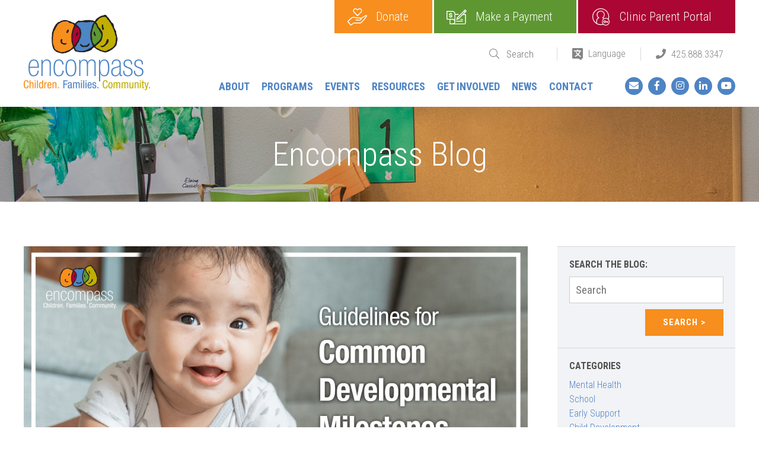

--- FILE ---
content_type: text/html; charset=UTF-8
request_url: https://encompassnw.org/blog/?wicked_month=03&wicked_year=2024&wicked_view=month
body_size: 27989
content:
<!DOCTYPE html>
<html dir="ltr" lang="en-US" prefix="og: https://ogp.me/ns#">
	<head>
		<meta charset="UTF-8" />
<script type="text/javascript">
/* <![CDATA[ */
var gform;gform||(document.addEventListener("gform_main_scripts_loaded",function(){gform.scriptsLoaded=!0}),document.addEventListener("gform/theme/scripts_loaded",function(){gform.themeScriptsLoaded=!0}),window.addEventListener("DOMContentLoaded",function(){gform.domLoaded=!0}),gform={domLoaded:!1,scriptsLoaded:!1,themeScriptsLoaded:!1,isFormEditor:()=>"function"==typeof InitializeEditor,callIfLoaded:function(o){return!(!gform.domLoaded||!gform.scriptsLoaded||!gform.themeScriptsLoaded&&!gform.isFormEditor()||(gform.isFormEditor()&&console.warn("The use of gform.initializeOnLoaded() is deprecated in the form editor context and will be removed in Gravity Forms 3.1."),o(),0))},initializeOnLoaded:function(o){gform.callIfLoaded(o)||(document.addEventListener("gform_main_scripts_loaded",()=>{gform.scriptsLoaded=!0,gform.callIfLoaded(o)}),document.addEventListener("gform/theme/scripts_loaded",()=>{gform.themeScriptsLoaded=!0,gform.callIfLoaded(o)}),window.addEventListener("DOMContentLoaded",()=>{gform.domLoaded=!0,gform.callIfLoaded(o)}))},hooks:{action:{},filter:{}},addAction:function(o,r,e,t){gform.addHook("action",o,r,e,t)},addFilter:function(o,r,e,t){gform.addHook("filter",o,r,e,t)},doAction:function(o){gform.doHook("action",o,arguments)},applyFilters:function(o){return gform.doHook("filter",o,arguments)},removeAction:function(o,r){gform.removeHook("action",o,r)},removeFilter:function(o,r,e){gform.removeHook("filter",o,r,e)},addHook:function(o,r,e,t,n){null==gform.hooks[o][r]&&(gform.hooks[o][r]=[]);var d=gform.hooks[o][r];null==n&&(n=r+"_"+d.length),gform.hooks[o][r].push({tag:n,callable:e,priority:t=null==t?10:t})},doHook:function(r,o,e){var t;if(e=Array.prototype.slice.call(e,1),null!=gform.hooks[r][o]&&((o=gform.hooks[r][o]).sort(function(o,r){return o.priority-r.priority}),o.forEach(function(o){"function"!=typeof(t=o.callable)&&(t=window[t]),"action"==r?t.apply(null,e):e[0]=t.apply(null,e)})),"filter"==r)return e[0]},removeHook:function(o,r,t,n){var e;null!=gform.hooks[o][r]&&(e=(e=gform.hooks[o][r]).filter(function(o,r,e){return!!(null!=n&&n!=o.tag||null!=t&&t!=o.priority)}),gform.hooks[o][r]=e)}});
/* ]]> */
</script>

		<meta name="viewport" content="width=device-width, initial-scale=1" />
		<link rel="profile" href="http://gmpg.org/xfn/11" />
		<title>Blog - Encompass</title>
	<style>img:is([sizes="auto" i], [sizes^="auto," i]) { contain-intrinsic-size: 3000px 1500px }</style>
	
		<!-- All in One SEO 4.9.3 - aioseo.com -->
	<meta name="robots" content="max-image-preview:large" />
	<meta name="author" content="Encompass"/>
	<link rel="canonical" href="https://encompassnw.org/blog/" />
	<link rel="next" href="https://encompassnw.org/blog/page/2/" />
	<meta name="generator" content="All in One SEO (AIOSEO) 4.9.3" />
		<meta property="og:locale" content="en_US" />
		<meta property="og:site_name" content="Encompass -" />
		<meta property="og:type" content="article" />
		<meta property="og:title" content="Blog - Encompass" />
		<meta property="og:url" content="https://encompassnw.org/blog/" />
		<meta property="article:published_time" content="2014-08-24T17:31:03+00:00" />
		<meta property="article:modified_time" content="2018-06-26T23:56:25+00:00" />
		<meta name="twitter:card" content="summary_large_image" />
		<meta name="twitter:title" content="Blog - Encompass" />
		<script type="application/ld+json" class="aioseo-schema">
			{"@context":"https:\/\/schema.org","@graph":[{"@type":"BreadcrumbList","@id":"https:\/\/encompassnw.org\/blog\/#breadcrumblist","itemListElement":[{"@type":"ListItem","@id":"https:\/\/encompassnw.org#listItem","position":1,"name":"Home","item":"https:\/\/encompassnw.org","nextItem":{"@type":"ListItem","@id":"https:\/\/encompassnw.org\/blog\/#listItem","name":"Blog"}},{"@type":"ListItem","@id":"https:\/\/encompassnw.org\/blog\/#listItem","position":2,"name":"Blog","previousItem":{"@type":"ListItem","@id":"https:\/\/encompassnw.org#listItem","name":"Home"}}]},{"@type":"CollectionPage","@id":"https:\/\/encompassnw.org\/blog\/#collectionpage","url":"https:\/\/encompassnw.org\/blog\/","name":"Blog - Encompass","inLanguage":"en-US","isPartOf":{"@id":"https:\/\/encompassnw.org\/#website"},"breadcrumb":{"@id":"https:\/\/encompassnw.org\/blog\/#breadcrumblist"}},{"@type":"Organization","@id":"https:\/\/encompassnw.org\/#organization","name":"Encompass","url":"https:\/\/encompassnw.org\/"},{"@type":"WebSite","@id":"https:\/\/encompassnw.org\/#website","url":"https:\/\/encompassnw.org\/","name":"Encompass","inLanguage":"en-US","publisher":{"@id":"https:\/\/encompassnw.org\/#organization"}}]}
		</script>
		<!-- All in One SEO -->

<link rel='dns-prefetch' href='//fonts.googleapis.com' />
		<!-- This site uses the Google Analytics by MonsterInsights plugin v9.11.1 - Using Analytics tracking - https://www.monsterinsights.com/ -->
							<script src="//www.googletagmanager.com/gtag/js?id=G-0HHGWLT4N6"  data-cfasync="false" data-wpfc-render="false" type="text/javascript" async></script>
			<script data-cfasync="false" data-wpfc-render="false" type="text/javascript">
				var mi_version = '9.11.1';
				var mi_track_user = true;
				var mi_no_track_reason = '';
								var MonsterInsightsDefaultLocations = {"page_location":"https:\/\/encompassnw.org\/blog\/?wicked_month=03&wicked_year=2024&wicked_view=month"};
								if ( typeof MonsterInsightsPrivacyGuardFilter === 'function' ) {
					var MonsterInsightsLocations = (typeof MonsterInsightsExcludeQuery === 'object') ? MonsterInsightsPrivacyGuardFilter( MonsterInsightsExcludeQuery ) : MonsterInsightsPrivacyGuardFilter( MonsterInsightsDefaultLocations );
				} else {
					var MonsterInsightsLocations = (typeof MonsterInsightsExcludeQuery === 'object') ? MonsterInsightsExcludeQuery : MonsterInsightsDefaultLocations;
				}

								var disableStrs = [
										'ga-disable-G-0HHGWLT4N6',
									];

				/* Function to detect opted out users */
				function __gtagTrackerIsOptedOut() {
					for (var index = 0; index < disableStrs.length; index++) {
						if (document.cookie.indexOf(disableStrs[index] + '=true') > -1) {
							return true;
						}
					}

					return false;
				}

				/* Disable tracking if the opt-out cookie exists. */
				if (__gtagTrackerIsOptedOut()) {
					for (var index = 0; index < disableStrs.length; index++) {
						window[disableStrs[index]] = true;
					}
				}

				/* Opt-out function */
				function __gtagTrackerOptout() {
					for (var index = 0; index < disableStrs.length; index++) {
						document.cookie = disableStrs[index] + '=true; expires=Thu, 31 Dec 2099 23:59:59 UTC; path=/';
						window[disableStrs[index]] = true;
					}
				}

				if ('undefined' === typeof gaOptout) {
					function gaOptout() {
						__gtagTrackerOptout();
					}
				}
								window.dataLayer = window.dataLayer || [];

				window.MonsterInsightsDualTracker = {
					helpers: {},
					trackers: {},
				};
				if (mi_track_user) {
					function __gtagDataLayer() {
						dataLayer.push(arguments);
					}

					function __gtagTracker(type, name, parameters) {
						if (!parameters) {
							parameters = {};
						}

						if (parameters.send_to) {
							__gtagDataLayer.apply(null, arguments);
							return;
						}

						if (type === 'event') {
														parameters.send_to = monsterinsights_frontend.v4_id;
							var hookName = name;
							if (typeof parameters['event_category'] !== 'undefined') {
								hookName = parameters['event_category'] + ':' + name;
							}

							if (typeof MonsterInsightsDualTracker.trackers[hookName] !== 'undefined') {
								MonsterInsightsDualTracker.trackers[hookName](parameters);
							} else {
								__gtagDataLayer('event', name, parameters);
							}
							
						} else {
							__gtagDataLayer.apply(null, arguments);
						}
					}

					__gtagTracker('js', new Date());
					__gtagTracker('set', {
						'developer_id.dZGIzZG': true,
											});
					if ( MonsterInsightsLocations.page_location ) {
						__gtagTracker('set', MonsterInsightsLocations);
					}
										__gtagTracker('config', 'G-0HHGWLT4N6', {"forceSSL":"true"} );
										window.gtag = __gtagTracker;										(function () {
						/* https://developers.google.com/analytics/devguides/collection/analyticsjs/ */
						/* ga and __gaTracker compatibility shim. */
						var noopfn = function () {
							return null;
						};
						var newtracker = function () {
							return new Tracker();
						};
						var Tracker = function () {
							return null;
						};
						var p = Tracker.prototype;
						p.get = noopfn;
						p.set = noopfn;
						p.send = function () {
							var args = Array.prototype.slice.call(arguments);
							args.unshift('send');
							__gaTracker.apply(null, args);
						};
						var __gaTracker = function () {
							var len = arguments.length;
							if (len === 0) {
								return;
							}
							var f = arguments[len - 1];
							if (typeof f !== 'object' || f === null || typeof f.hitCallback !== 'function') {
								if ('send' === arguments[0]) {
									var hitConverted, hitObject = false, action;
									if ('event' === arguments[1]) {
										if ('undefined' !== typeof arguments[3]) {
											hitObject = {
												'eventAction': arguments[3],
												'eventCategory': arguments[2],
												'eventLabel': arguments[4],
												'value': arguments[5] ? arguments[5] : 1,
											}
										}
									}
									if ('pageview' === arguments[1]) {
										if ('undefined' !== typeof arguments[2]) {
											hitObject = {
												'eventAction': 'page_view',
												'page_path': arguments[2],
											}
										}
									}
									if (typeof arguments[2] === 'object') {
										hitObject = arguments[2];
									}
									if (typeof arguments[5] === 'object') {
										Object.assign(hitObject, arguments[5]);
									}
									if ('undefined' !== typeof arguments[1].hitType) {
										hitObject = arguments[1];
										if ('pageview' === hitObject.hitType) {
											hitObject.eventAction = 'page_view';
										}
									}
									if (hitObject) {
										action = 'timing' === arguments[1].hitType ? 'timing_complete' : hitObject.eventAction;
										hitConverted = mapArgs(hitObject);
										__gtagTracker('event', action, hitConverted);
									}
								}
								return;
							}

							function mapArgs(args) {
								var arg, hit = {};
								var gaMap = {
									'eventCategory': 'event_category',
									'eventAction': 'event_action',
									'eventLabel': 'event_label',
									'eventValue': 'event_value',
									'nonInteraction': 'non_interaction',
									'timingCategory': 'event_category',
									'timingVar': 'name',
									'timingValue': 'value',
									'timingLabel': 'event_label',
									'page': 'page_path',
									'location': 'page_location',
									'title': 'page_title',
									'referrer' : 'page_referrer',
								};
								for (arg in args) {
																		if (!(!args.hasOwnProperty(arg) || !gaMap.hasOwnProperty(arg))) {
										hit[gaMap[arg]] = args[arg];
									} else {
										hit[arg] = args[arg];
									}
								}
								return hit;
							}

							try {
								f.hitCallback();
							} catch (ex) {
							}
						};
						__gaTracker.create = newtracker;
						__gaTracker.getByName = newtracker;
						__gaTracker.getAll = function () {
							return [];
						};
						__gaTracker.remove = noopfn;
						__gaTracker.loaded = true;
						window['__gaTracker'] = __gaTracker;
					})();
									} else {
										console.log("");
					(function () {
						function __gtagTracker() {
							return null;
						}

						window['__gtagTracker'] = __gtagTracker;
						window['gtag'] = __gtagTracker;
					})();
									}
			</script>
							<!-- / Google Analytics by MonsterInsights -->
		<script type="text/javascript">
/* <![CDATA[ */
window._wpemojiSettings = {"baseUrl":"https:\/\/s.w.org\/images\/core\/emoji\/16.0.1\/72x72\/","ext":".png","svgUrl":"https:\/\/s.w.org\/images\/core\/emoji\/16.0.1\/svg\/","svgExt":".svg","source":{"concatemoji":"https:\/\/encompassnw.org\/wp-includes\/js\/wp-emoji-release.min.js?ver=6.8.3"}};
/*! This file is auto-generated */
!function(s,n){var o,i,e;function c(e){try{var t={supportTests:e,timestamp:(new Date).valueOf()};sessionStorage.setItem(o,JSON.stringify(t))}catch(e){}}function p(e,t,n){e.clearRect(0,0,e.canvas.width,e.canvas.height),e.fillText(t,0,0);var t=new Uint32Array(e.getImageData(0,0,e.canvas.width,e.canvas.height).data),a=(e.clearRect(0,0,e.canvas.width,e.canvas.height),e.fillText(n,0,0),new Uint32Array(e.getImageData(0,0,e.canvas.width,e.canvas.height).data));return t.every(function(e,t){return e===a[t]})}function u(e,t){e.clearRect(0,0,e.canvas.width,e.canvas.height),e.fillText(t,0,0);for(var n=e.getImageData(16,16,1,1),a=0;a<n.data.length;a++)if(0!==n.data[a])return!1;return!0}function f(e,t,n,a){switch(t){case"flag":return n(e,"\ud83c\udff3\ufe0f\u200d\u26a7\ufe0f","\ud83c\udff3\ufe0f\u200b\u26a7\ufe0f")?!1:!n(e,"\ud83c\udde8\ud83c\uddf6","\ud83c\udde8\u200b\ud83c\uddf6")&&!n(e,"\ud83c\udff4\udb40\udc67\udb40\udc62\udb40\udc65\udb40\udc6e\udb40\udc67\udb40\udc7f","\ud83c\udff4\u200b\udb40\udc67\u200b\udb40\udc62\u200b\udb40\udc65\u200b\udb40\udc6e\u200b\udb40\udc67\u200b\udb40\udc7f");case"emoji":return!a(e,"\ud83e\udedf")}return!1}function g(e,t,n,a){var r="undefined"!=typeof WorkerGlobalScope&&self instanceof WorkerGlobalScope?new OffscreenCanvas(300,150):s.createElement("canvas"),o=r.getContext("2d",{willReadFrequently:!0}),i=(o.textBaseline="top",o.font="600 32px Arial",{});return e.forEach(function(e){i[e]=t(o,e,n,a)}),i}function t(e){var t=s.createElement("script");t.src=e,t.defer=!0,s.head.appendChild(t)}"undefined"!=typeof Promise&&(o="wpEmojiSettingsSupports",i=["flag","emoji"],n.supports={everything:!0,everythingExceptFlag:!0},e=new Promise(function(e){s.addEventListener("DOMContentLoaded",e,{once:!0})}),new Promise(function(t){var n=function(){try{var e=JSON.parse(sessionStorage.getItem(o));if("object"==typeof e&&"number"==typeof e.timestamp&&(new Date).valueOf()<e.timestamp+604800&&"object"==typeof e.supportTests)return e.supportTests}catch(e){}return null}();if(!n){if("undefined"!=typeof Worker&&"undefined"!=typeof OffscreenCanvas&&"undefined"!=typeof URL&&URL.createObjectURL&&"undefined"!=typeof Blob)try{var e="postMessage("+g.toString()+"("+[JSON.stringify(i),f.toString(),p.toString(),u.toString()].join(",")+"));",a=new Blob([e],{type:"text/javascript"}),r=new Worker(URL.createObjectURL(a),{name:"wpTestEmojiSupports"});return void(r.onmessage=function(e){c(n=e.data),r.terminate(),t(n)})}catch(e){}c(n=g(i,f,p,u))}t(n)}).then(function(e){for(var t in e)n.supports[t]=e[t],n.supports.everything=n.supports.everything&&n.supports[t],"flag"!==t&&(n.supports.everythingExceptFlag=n.supports.everythingExceptFlag&&n.supports[t]);n.supports.everythingExceptFlag=n.supports.everythingExceptFlag&&!n.supports.flag,n.DOMReady=!1,n.readyCallback=function(){n.DOMReady=!0}}).then(function(){return e}).then(function(){var e;n.supports.everything||(n.readyCallback(),(e=n.source||{}).concatemoji?t(e.concatemoji):e.wpemoji&&e.twemoji&&(t(e.twemoji),t(e.wpemoji)))}))}((window,document),window._wpemojiSettings);
/* ]]> */
</script>
<link rel='stylesheet' id='sbi_styles-css' href='https://encompassnw.org/wp-content/plugins/instagram-feed/css/sbi-styles.min.css?ver=6.10.0' type='text/css' media='all' />
<style id='wp-emoji-styles-inline-css' type='text/css'>

	img.wp-smiley, img.emoji {
		display: inline !important;
		border: none !important;
		box-shadow: none !important;
		height: 1em !important;
		width: 1em !important;
		margin: 0 0.07em !important;
		vertical-align: -0.1em !important;
		background: none !important;
		padding: 0 !important;
	}
</style>
<link rel='stylesheet' id='wp-block-library-css' href='https://encompassnw.org/wp-includes/css/dist/block-library/style.min.css?ver=6.8.3' type='text/css' media='all' />
<style id='classic-theme-styles-inline-css' type='text/css'>
/*! This file is auto-generated */
.wp-block-button__link{color:#fff;background-color:#32373c;border-radius:9999px;box-shadow:none;text-decoration:none;padding:calc(.667em + 2px) calc(1.333em + 2px);font-size:1.125em}.wp-block-file__button{background:#32373c;color:#fff;text-decoration:none}
</style>
<link rel='stylesheet' id='sliderberg-style-css' href='https://encompassnw.org/wp-content/plugins/sliderberg/build/style-index.css?ver=1767504643' type='text/css' media='all' />
<link rel='stylesheet' id='aioseo/css/src/vue/standalone/blocks/table-of-contents/global.scss-css' href='https://encompassnw.org/wp-content/plugins/all-in-one-seo-pack/dist/Lite/assets/css/table-of-contents/global.e90f6d47.css?ver=4.9.3' type='text/css' media='all' />
<link rel='stylesheet' id='wp-components-css' href='https://encompassnw.org/wp-includes/css/dist/components/style.min.css?ver=6.8.3' type='text/css' media='all' />
<link rel='stylesheet' id='wp-preferences-css' href='https://encompassnw.org/wp-includes/css/dist/preferences/style.min.css?ver=6.8.3' type='text/css' media='all' />
<link rel='stylesheet' id='wp-block-editor-css' href='https://encompassnw.org/wp-includes/css/dist/block-editor/style.min.css?ver=6.8.3' type='text/css' media='all' />
<link rel='stylesheet' id='popup-maker-block-library-style-css' href='https://encompassnw.org/wp-content/plugins/popup-maker/dist/packages/block-library-style.css?ver=dbea705cfafe089d65f1' type='text/css' media='all' />
<style id='global-styles-inline-css' type='text/css'>
:root{--wp--preset--aspect-ratio--square: 1;--wp--preset--aspect-ratio--4-3: 4/3;--wp--preset--aspect-ratio--3-4: 3/4;--wp--preset--aspect-ratio--3-2: 3/2;--wp--preset--aspect-ratio--2-3: 2/3;--wp--preset--aspect-ratio--16-9: 16/9;--wp--preset--aspect-ratio--9-16: 9/16;--wp--preset--color--black: #000000;--wp--preset--color--cyan-bluish-gray: #abb8c3;--wp--preset--color--white: #ffffff;--wp--preset--color--pale-pink: #f78da7;--wp--preset--color--vivid-red: #cf2e2e;--wp--preset--color--luminous-vivid-orange: #ff6900;--wp--preset--color--luminous-vivid-amber: #fcb900;--wp--preset--color--light-green-cyan: #7bdcb5;--wp--preset--color--vivid-green-cyan: #00d084;--wp--preset--color--pale-cyan-blue: #8ed1fc;--wp--preset--color--vivid-cyan-blue: #0693e3;--wp--preset--color--vivid-purple: #9b51e0;--wp--preset--gradient--vivid-cyan-blue-to-vivid-purple: linear-gradient(135deg,rgba(6,147,227,1) 0%,rgb(155,81,224) 100%);--wp--preset--gradient--light-green-cyan-to-vivid-green-cyan: linear-gradient(135deg,rgb(122,220,180) 0%,rgb(0,208,130) 100%);--wp--preset--gradient--luminous-vivid-amber-to-luminous-vivid-orange: linear-gradient(135deg,rgba(252,185,0,1) 0%,rgba(255,105,0,1) 100%);--wp--preset--gradient--luminous-vivid-orange-to-vivid-red: linear-gradient(135deg,rgba(255,105,0,1) 0%,rgb(207,46,46) 100%);--wp--preset--gradient--very-light-gray-to-cyan-bluish-gray: linear-gradient(135deg,rgb(238,238,238) 0%,rgb(169,184,195) 100%);--wp--preset--gradient--cool-to-warm-spectrum: linear-gradient(135deg,rgb(74,234,220) 0%,rgb(151,120,209) 20%,rgb(207,42,186) 40%,rgb(238,44,130) 60%,rgb(251,105,98) 80%,rgb(254,248,76) 100%);--wp--preset--gradient--blush-light-purple: linear-gradient(135deg,rgb(255,206,236) 0%,rgb(152,150,240) 100%);--wp--preset--gradient--blush-bordeaux: linear-gradient(135deg,rgb(254,205,165) 0%,rgb(254,45,45) 50%,rgb(107,0,62) 100%);--wp--preset--gradient--luminous-dusk: linear-gradient(135deg,rgb(255,203,112) 0%,rgb(199,81,192) 50%,rgb(65,88,208) 100%);--wp--preset--gradient--pale-ocean: linear-gradient(135deg,rgb(255,245,203) 0%,rgb(182,227,212) 50%,rgb(51,167,181) 100%);--wp--preset--gradient--electric-grass: linear-gradient(135deg,rgb(202,248,128) 0%,rgb(113,206,126) 100%);--wp--preset--gradient--midnight: linear-gradient(135deg,rgb(2,3,129) 0%,rgb(40,116,252) 100%);--wp--preset--font-size--small: 13px;--wp--preset--font-size--medium: 20px;--wp--preset--font-size--large: 36px;--wp--preset--font-size--x-large: 42px;--wp--preset--spacing--20: 0.44rem;--wp--preset--spacing--30: 0.67rem;--wp--preset--spacing--40: 1rem;--wp--preset--spacing--50: 1.5rem;--wp--preset--spacing--60: 2.25rem;--wp--preset--spacing--70: 3.38rem;--wp--preset--spacing--80: 5.06rem;--wp--preset--shadow--natural: 6px 6px 9px rgba(0, 0, 0, 0.2);--wp--preset--shadow--deep: 12px 12px 50px rgba(0, 0, 0, 0.4);--wp--preset--shadow--sharp: 6px 6px 0px rgba(0, 0, 0, 0.2);--wp--preset--shadow--outlined: 6px 6px 0px -3px rgba(255, 255, 255, 1), 6px 6px rgba(0, 0, 0, 1);--wp--preset--shadow--crisp: 6px 6px 0px rgba(0, 0, 0, 1);}:where(.is-layout-flex){gap: 0.5em;}:where(.is-layout-grid){gap: 0.5em;}body .is-layout-flex{display: flex;}.is-layout-flex{flex-wrap: wrap;align-items: center;}.is-layout-flex > :is(*, div){margin: 0;}body .is-layout-grid{display: grid;}.is-layout-grid > :is(*, div){margin: 0;}:where(.wp-block-columns.is-layout-flex){gap: 2em;}:where(.wp-block-columns.is-layout-grid){gap: 2em;}:where(.wp-block-post-template.is-layout-flex){gap: 1.25em;}:where(.wp-block-post-template.is-layout-grid){gap: 1.25em;}.has-black-color{color: var(--wp--preset--color--black) !important;}.has-cyan-bluish-gray-color{color: var(--wp--preset--color--cyan-bluish-gray) !important;}.has-white-color{color: var(--wp--preset--color--white) !important;}.has-pale-pink-color{color: var(--wp--preset--color--pale-pink) !important;}.has-vivid-red-color{color: var(--wp--preset--color--vivid-red) !important;}.has-luminous-vivid-orange-color{color: var(--wp--preset--color--luminous-vivid-orange) !important;}.has-luminous-vivid-amber-color{color: var(--wp--preset--color--luminous-vivid-amber) !important;}.has-light-green-cyan-color{color: var(--wp--preset--color--light-green-cyan) !important;}.has-vivid-green-cyan-color{color: var(--wp--preset--color--vivid-green-cyan) !important;}.has-pale-cyan-blue-color{color: var(--wp--preset--color--pale-cyan-blue) !important;}.has-vivid-cyan-blue-color{color: var(--wp--preset--color--vivid-cyan-blue) !important;}.has-vivid-purple-color{color: var(--wp--preset--color--vivid-purple) !important;}.has-black-background-color{background-color: var(--wp--preset--color--black) !important;}.has-cyan-bluish-gray-background-color{background-color: var(--wp--preset--color--cyan-bluish-gray) !important;}.has-white-background-color{background-color: var(--wp--preset--color--white) !important;}.has-pale-pink-background-color{background-color: var(--wp--preset--color--pale-pink) !important;}.has-vivid-red-background-color{background-color: var(--wp--preset--color--vivid-red) !important;}.has-luminous-vivid-orange-background-color{background-color: var(--wp--preset--color--luminous-vivid-orange) !important;}.has-luminous-vivid-amber-background-color{background-color: var(--wp--preset--color--luminous-vivid-amber) !important;}.has-light-green-cyan-background-color{background-color: var(--wp--preset--color--light-green-cyan) !important;}.has-vivid-green-cyan-background-color{background-color: var(--wp--preset--color--vivid-green-cyan) !important;}.has-pale-cyan-blue-background-color{background-color: var(--wp--preset--color--pale-cyan-blue) !important;}.has-vivid-cyan-blue-background-color{background-color: var(--wp--preset--color--vivid-cyan-blue) !important;}.has-vivid-purple-background-color{background-color: var(--wp--preset--color--vivid-purple) !important;}.has-black-border-color{border-color: var(--wp--preset--color--black) !important;}.has-cyan-bluish-gray-border-color{border-color: var(--wp--preset--color--cyan-bluish-gray) !important;}.has-white-border-color{border-color: var(--wp--preset--color--white) !important;}.has-pale-pink-border-color{border-color: var(--wp--preset--color--pale-pink) !important;}.has-vivid-red-border-color{border-color: var(--wp--preset--color--vivid-red) !important;}.has-luminous-vivid-orange-border-color{border-color: var(--wp--preset--color--luminous-vivid-orange) !important;}.has-luminous-vivid-amber-border-color{border-color: var(--wp--preset--color--luminous-vivid-amber) !important;}.has-light-green-cyan-border-color{border-color: var(--wp--preset--color--light-green-cyan) !important;}.has-vivid-green-cyan-border-color{border-color: var(--wp--preset--color--vivid-green-cyan) !important;}.has-pale-cyan-blue-border-color{border-color: var(--wp--preset--color--pale-cyan-blue) !important;}.has-vivid-cyan-blue-border-color{border-color: var(--wp--preset--color--vivid-cyan-blue) !important;}.has-vivid-purple-border-color{border-color: var(--wp--preset--color--vivid-purple) !important;}.has-vivid-cyan-blue-to-vivid-purple-gradient-background{background: var(--wp--preset--gradient--vivid-cyan-blue-to-vivid-purple) !important;}.has-light-green-cyan-to-vivid-green-cyan-gradient-background{background: var(--wp--preset--gradient--light-green-cyan-to-vivid-green-cyan) !important;}.has-luminous-vivid-amber-to-luminous-vivid-orange-gradient-background{background: var(--wp--preset--gradient--luminous-vivid-amber-to-luminous-vivid-orange) !important;}.has-luminous-vivid-orange-to-vivid-red-gradient-background{background: var(--wp--preset--gradient--luminous-vivid-orange-to-vivid-red) !important;}.has-very-light-gray-to-cyan-bluish-gray-gradient-background{background: var(--wp--preset--gradient--very-light-gray-to-cyan-bluish-gray) !important;}.has-cool-to-warm-spectrum-gradient-background{background: var(--wp--preset--gradient--cool-to-warm-spectrum) !important;}.has-blush-light-purple-gradient-background{background: var(--wp--preset--gradient--blush-light-purple) !important;}.has-blush-bordeaux-gradient-background{background: var(--wp--preset--gradient--blush-bordeaux) !important;}.has-luminous-dusk-gradient-background{background: var(--wp--preset--gradient--luminous-dusk) !important;}.has-pale-ocean-gradient-background{background: var(--wp--preset--gradient--pale-ocean) !important;}.has-electric-grass-gradient-background{background: var(--wp--preset--gradient--electric-grass) !important;}.has-midnight-gradient-background{background: var(--wp--preset--gradient--midnight) !important;}.has-small-font-size{font-size: var(--wp--preset--font-size--small) !important;}.has-medium-font-size{font-size: var(--wp--preset--font-size--medium) !important;}.has-large-font-size{font-size: var(--wp--preset--font-size--large) !important;}.has-x-large-font-size{font-size: var(--wp--preset--font-size--x-large) !important;}
:where(.wp-block-post-template.is-layout-flex){gap: 1.25em;}:where(.wp-block-post-template.is-layout-grid){gap: 1.25em;}
:where(.wp-block-columns.is-layout-flex){gap: 2em;}:where(.wp-block-columns.is-layout-grid){gap: 2em;}
:root :where(.wp-block-pullquote){font-size: 1.5em;line-height: 1.6;}
</style>
<link rel='stylesheet' id='wicked-calendar-styles-css' href='https://encompassnw.org/wp-content/plugins/wicked-calendar-pro/plugins/wicked-calendar/css/full.css?ver=6.8.3' type='text/css' media='all' />
<link rel='stylesheet' id='godaddy-styles-css' href='https://encompassnw.org/wp-content/mu-plugins/vendor/wpex/godaddy-launch/includes/Dependencies/GoDaddy/Styles/build/latest.css?ver=2.0.2' type='text/css' media='all' />
<link rel='stylesheet' id='google-fonts-css' href='https://fonts.googleapis.com/css?family=Roboto+Condensed%3A300%2C300i%2C400%2C400i%2C700%2C700i&#038;subset=latin-ext&#038;ver=6.8.3' type='text/css' media='all' />
<link rel='stylesheet' id='font-awesome-css' href='https://encompassnw.org/wp-content/themes/encompass/font-awesome/css/fontawesome-all.min.css?ver=6.8.3' type='text/css' media='all' />
<link rel='stylesheet' id='jquery-slick-css' href='https://encompassnw.org/wp-content/themes/encompass/js/slick/slick.css?ver=6.8.3' type='text/css' media='all' />
<link rel='stylesheet' id='magnific-popup-css' href='https://encompassnw.org/wp-content/themes/encompass/js/magnific-popup/magnific-popup.css?ver=6.8.3' type='text/css' media='all' />
<link rel='stylesheet' id='custom-css' href='https://encompassnw.org/wp-content/themes/encompass/style.css?4&#038;ver=6.8.3' type='text/css' media='all' />
<script type="text/javascript" src="https://encompassnw.org/wp-content/plugins/google-analytics-for-wordpress/assets/js/frontend-gtag.min.js?ver=9.11.1" id="monsterinsights-frontend-script-js" async="async" data-wp-strategy="async"></script>
<script data-cfasync="false" data-wpfc-render="false" type="text/javascript" id='monsterinsights-frontend-script-js-extra'>/* <![CDATA[ */
var monsterinsights_frontend = {"js_events_tracking":"true","download_extensions":"doc,pdf,ppt,zip,xls,docx,pptx,xlsx","inbound_paths":"[]","home_url":"https:\/\/encompassnw.org","hash_tracking":"false","v4_id":"G-0HHGWLT4N6"};/* ]]> */
</script>
<script type="text/javascript" src="https://encompassnw.org/wp-includes/js/jquery/jquery.min.js?ver=3.7.1" id="jquery-core-js"></script>
<script type="text/javascript" src="https://encompassnw.org/wp-includes/js/jquery/jquery-migrate.min.js?ver=3.4.1" id="jquery-migrate-js"></script>
<script type="text/javascript" id="jquery-js-after">
/* <![CDATA[ */
				if (typeof vwRestreamAdd === "undefined") {
					window.vwRestreamAdd = {
						invalidChannelName: "Channel name must be 3-50 characters and contain only letters, numbers, hyphens, dots, and underscores.",
						invalidStreamFormat: "Stream address must start with rtsp://, rtmp://, rtmps://, http://, or https://",
						networkError: "Network error. Please try again.",
						generalError: "An error occurred while adding the channel.",
						validationError: "Validation error:",
						invalidUrlFormat: "Invalid URL format",
						privateNetworkWarning: "Stream appears to be on a private/local network. It may not be accessible from the internet.",
						updateSuccess: "Stream address updated successfully.",
						updateError: "Failed to update stream address."
					};
				}
			
/* ]]> */
</script>
<script type="text/javascript" id="wicked-calendar-plugin-js-extra">
/* <![CDATA[ */
var WickedCalendarSettings = {"ajaxURL":"https:\/\/encompassnw.org\/wp-admin\/admin-ajax.php","TooltipsterConfig":{"interactive":true,"contentCloning":true,"delay":100}};
/* ]]> */
</script>
<script type="text/javascript" src="https://encompassnw.org/wp-content/plugins/wicked-calendar-pro/plugins/wicked-calendar/js/plugin.js?ver=6.8.3" id="wicked-calendar-plugin-js"></script>
<link rel="https://api.w.org/" href="https://encompassnw.org/wp-json/" /><link rel="EditURI" type="application/rsd+xml" title="RSD" href="https://encompassnw.org/xmlrpc.php?rsd" />
		<style type="text/css" id="wp-custom-css">
			@media only screen and (max-width: 500px) {

      #header .phone {display: none;}
}		</style>
				<link rel="apple-touch-icon" sizes="180x180" href="https://encompassnw.org/wp-content/themes/encompass/images/favicon/apple-touch-icon.png">
		<link rel="icon" type="image/png" sizes="32x32" href="https://encompassnw.org/wp-content/themes/encompass/images/favicon/favicon-32x32.png">
		<link rel="icon" type="image/png" sizes="16x16" href="https://encompassnw.org/wp-content/themes/encompass/images/favicon/favicon-16x16.png">
		<link rel="manifest" href="https://encompassnw.org/wp-content/themes/encompass/images/favicon/site.webmanifest">
		<link rel="mask-icon" href="https://encompassnw.org/wp-content/themes/encompass/images/favicon/safari-pinned-tab.svg" color="#5bbad5">
		<meta name="msapplication-TileColor" content="#ffc40d">
		<meta name="theme-color" content="#ffffff">
	</head>
	<body class="blog wp-theme-encompass metaslider-plugin wicked-theme-encompass">
		<div id="fb-root"></div>
		<script>(function(d, s, id) {
		  var js, fjs = d.getElementsByTagName(s)[0];
		  if (d.getElementById(id)) return;
		  js = d.createElement(s); js.id = id;
		  js.src = 'https://connect.facebook.net/en_US/sdk.js#xfbml=1&version=v3.0&appId=261187877246861&autoLogAppEvents=1';
		  fjs.parentNode.insertBefore(js, fjs);
		}(document, 'script', 'facebook-jssdk'));</script>
		<div id="page" data-custom-anchor="top">
			<header id="header" class="section">
				<div>
					<a class="logo" href="https://encompassnw.org"><img src="https://encompassnw.org/wp-content/themes/encompass/images/logo.png" alt="Encompass logo" width="213" height="127" /></a>
					<a class="toggle-menu" href="#">
						<div>
							<span class="l1"></span>
							<span class="l2"></span>
							<span class="l3"></span>
						</div>
					</a>
					<nav>
						<ul id="main-nav" class="primary"><li id="menu-item-120" class="menu-item menu-item-type-post_type menu-item-object-page menu-item-has-children menu-item-120"><a href="https://encompassnw.org/about-us/">About</a>
<ul class="sub-menu">
	<li id="menu-item-13913" class="menu-item menu-item-type-custom menu-item-object-custom menu-item-13913"><a href="/about-us/">Overview</a></li>
	<li id="menu-item-13752" class="menu-item menu-item-type-post_type menu-item-object-page menu-item-13752"><a href="https://encompassnw.org/about-us/history/">History</a></li>
	<li id="menu-item-13753" class="menu-item menu-item-type-post_type menu-item-object-page menu-item-13753"><a href="https://encompassnw.org/about-us/strategic-plan/">Strategic Plan</a></li>
	<li id="menu-item-13754" class="menu-item menu-item-type-post_type menu-item-object-page menu-item-13754"><a href="https://encompassnw.org/about-us/annual-reports/">Annual Report</a></li>
	<li id="menu-item-13755" class="menu-item menu-item-type-post_type menu-item-object-page menu-item-13755"><a href="https://encompassnw.org/about-us/staff/">Staff</a></li>
	<li id="menu-item-14631" class="menu-item menu-item-type-post_type menu-item-object-page menu-item-14631"><a href="https://encompassnw.org/about-us/board/">Board</a></li>
	<li id="menu-item-14459" class="menu-item menu-item-type-post_type menu-item-object-page menu-item-14459"><a href="https://encompassnw.org/faqs/">FAQs</a></li>
</ul>
</li>
<li id="menu-item-121" class="menu-item menu-item-type-post_type menu-item-object-page menu-item-has-children menu-item-121"><a href="https://encompassnw.org/programs/">Programs</a>
<ul class="sub-menu">
	<li id="menu-item-15510" class="menu-item menu-item-type-post_type menu-item-object-page menu-item-15510"><a href="https://encompassnw.org/programs/">Overview</a></li>
	<li id="menu-item-13758" class="menu-item menu-item-type-post_type menu-item-object-program menu-item-13758"><a href="https://encompassnw.org/program/early-learning/">Early Learning</a></li>
	<li id="menu-item-13757" class="menu-item menu-item-type-post_type menu-item-object-program menu-item-13757"><a href="https://encompassnw.org/program/pediatric-therapy/">Pediatric Therapy</a></li>
	<li id="menu-item-13756" class="menu-item menu-item-type-post_type menu-item-object-program menu-item-13756"><a href="https://encompassnw.org/program/family-enrichment/">Family Enrichment</a></li>
</ul>
</li>
<li id="menu-item-13728" class="menu-item menu-item-type-custom menu-item-object-custom menu-item-has-children menu-item-13728"><a href="https://encompassnw.org/events/">Events</a>
<ul class="sub-menu">
	<li id="menu-item-13953" class="menu-item menu-item-type-custom menu-item-object-custom menu-item-13953"><a href="/events/">Calendar</a></li>
	<li id="menu-item-20240" class="menu-item menu-item-type-post_type menu-item-object-page menu-item-20240"><a href="https://encompassnw.org/inspire-breakfast/">Inspire Breakfast</a></li>
	<li id="menu-item-18600" class="menu-item menu-item-type-post_type menu-item-object-page menu-item-18600"><a href="https://encompassnw.org/annual-gala/">Annual Gala</a></li>
	<li id="menu-item-22991" class="menu-item menu-item-type-post_type menu-item-object-page menu-item-22991"><a href="https://encompassnw.org/trivia-night/">Trivia Night</a></li>
</ul>
</li>
<li id="menu-item-122" class="menu-item menu-item-type-post_type menu-item-object-page menu-item-has-children menu-item-122"><a href="https://encompassnw.org/resources/">Resources</a>
<ul class="sub-menu">
	<li id="menu-item-14901" class="menu-item menu-item-type-custom menu-item-object-custom menu-item-14901"><a href="/resources/">Resource Library</a></li>
	<li id="menu-item-14869" class="menu-item menu-item-type-post_type menu-item-object-page menu-item-14869"><a href="https://encompassnw.org/resources/child-care-health-consultations/">Child Care Health Consultations</a></li>
	<li id="menu-item-14866" class="menu-item menu-item-type-post_type menu-item-object-page menu-item-14866"><a href="https://encompassnw.org/resources/mobile-therapy-unit/">Mobile Therapy Unit</a></li>
	<li id="menu-item-17236" class="menu-item menu-item-type-post_type menu-item-object-page menu-item-17236"><a href="https://encompassnw.org/resources/podcast/">Parent Talks Podcast</a></li>
	<li id="menu-item-22743" class="menu-item menu-item-type-post_type menu-item-object-page menu-item-22743"><a href="https://encompassnw.org/resources/media-authorization/">Media Authorization</a></li>
</ul>
</li>
<li id="menu-item-123" class="menu-item menu-item-type-post_type menu-item-object-page menu-item-has-children menu-item-123"><a href="https://encompassnw.org/get-involved/">Get Involved</a>
<ul class="sub-menu">
	<li id="menu-item-15511" class="menu-item menu-item-type-post_type menu-item-object-page menu-item-15511"><a href="https://encompassnw.org/get-involved/">Overview</a></li>
	<li id="menu-item-13760" class="menu-item menu-item-type-post_type menu-item-object-page menu-item-13760"><a href="https://encompassnw.org/get-involved/volunteer/">Volunteer</a></li>
	<li id="menu-item-22163" class="menu-item menu-item-type-post_type menu-item-object-page menu-item-22163"><a href="https://encompassnw.org/get-involved/internships/">Internships</a></li>
	<li id="menu-item-13761" class="menu-item menu-item-type-post_type menu-item-object-page menu-item-13761"><a href="https://encompassnw.org/get-involved/ways-to-give/">Ways to Give</a></li>
	<li id="menu-item-13759" class="menu-item menu-item-type-post_type menu-item-object-page menu-item-13759"><a href="https://encompassnw.org/get-involved/employment/">Employment</a></li>
	<li id="menu-item-23664" class="menu-item menu-item-type-post_type menu-item-object-page menu-item-23664"><a href="https://encompassnw.org/get-involved/givingtuesday/">#GivingTuesday</a></li>
	<li id="menu-item-14072" class="menu-item menu-item-type-post_type menu-item-object-page menu-item-14072"><a href="https://encompassnw.org/get-involved/schedule-a-tour/">Schedule a Tour</a></li>
</ul>
</li>
<li id="menu-item-14078" class="menu-item menu-item-type-post_type menu-item-object-page current-menu-ancestor current-menu-parent current_page_parent current_page_ancestor menu-item-has-children menu-item-14078"><a href="https://encompassnw.org/news/">News</a>
<ul class="sub-menu">
	<li id="menu-item-20671" class="menu-item menu-item-type-post_type menu-item-object-page menu-item-20671"><a href="https://encompassnw.org/child-development-center/">Child Development Center</a></li>
	<li id="menu-item-14079" class="menu-item menu-item-type-post_type menu-item-object-page current-menu-item page_item page-item-7 current_page_item current_page_parent menu-item-14079"><a href="https://encompassnw.org/blog/" aria-current="page">Blog</a></li>
	<li id="menu-item-14701" class="menu-item menu-item-type-custom menu-item-object-custom menu-item-14701"><a href="https://encompassnw.org/news/#press-clippings">Press Clippings</a></li>
	<li id="menu-item-14702" class="menu-item menu-item-type-custom menu-item-object-custom menu-item-14702"><a href="https://encompassnw.org/news/#newsletter-archives">Newsletter Archives</a></li>
	<li id="menu-item-14703" class="menu-item menu-item-type-custom menu-item-object-custom menu-item-14703"><a href="https://encompassnw.org/news/#press-kit">Press Kit</a></li>
</ul>
</li>
<li id="menu-item-124" class="menu-item menu-item-type-post_type menu-item-object-page menu-item-124"><a href="https://encompassnw.org/contact/">Contact</a></li>
</ul>						<ul id="secondary-nav" class="secondary"><li id="menu-item-176" class="donate menu-item menu-item-type-custom menu-item-object-custom menu-item-176"><a href="https://encompassnw.org/donate/">Donate</a></li>
<li id="menu-item-178" class="make-a-payment menu-item menu-item-type-custom menu-item-object-custom menu-item-178"><a target="_blank" href="https://secure.acceptiva.com/?cst=4dda87">Make a Payment</a></li>
<li id="menu-item-179" class="login menu-item menu-item-type-custom menu-item-object-custom menu-item-179"><a target="_blank" href="https://encompassintouch.insynchcs.com">Clinic Parent Portal</a></li>
</ul>					</nav>
					<ul class="social">
						<li>		<script>
			var s = '';
							s += 'inf';
							s += 'o@e';
							s += 'nco';
							s += 'mpa';
							s += 'ssn';
							s += 'w.o';
							s += 'rg';
						document.write('<a class="email" href="ma' + 'ilt' + 'o:' + s);
						document.write('"><span>' + '<span class="fa fa-envelope"></span>' + '</span></a>');
		</script>
	</li>
						<li><a href="http://www.facebook.com/EncompassNW" target="_blank" title="Facebook"><span class="fab fa-facebook-f"></span><span class="screen-reader-text">Facebook</span></a></li>
						<li><a href="https://www.instagram.com/encompassnw/" target="_blank" title="Instagram"><span class="fab fa-instagram"></span><span class="screen-reader-text">Instagram</span></a></li>
						<li><a href="https://www.linkedin.com/company/encompass-nw" target="_blank" title="LinkedIn"><span class="fab fa-linkedin-in"></span><span class="screen-reader-text">LinkedIn</span></a></li>
						<li><a href="https://www.youtube.com/channel/UCnN58Utiy68xxvCDUZCrDPQ" target="_blank" title="YouTube"><span class="fab fa-youtube"></span><span class="screen-reader-text">YouTube</span></a></li>
					</ul>
					<div class="tools">
						<div class="search">
							<form action="https://encompassnw.org" method="GET">
								<input type="text" name="s" placeholder="Search" aria-label="Search" />
								<button>Search</button>
							</form>
						</div>
						<div class="lang">
							<a href="#">Language</a>
							<ul>
								<li><a href="#googtrans(en)">English</a></li>
								<li><a href="#googtrans(es)">Spanish</a></li>
								<li><a href="#googtrans(fr)">French</a></li>
								<li><a href="#googtrans(ru)">Russian</a></li>
								<li><a href="#googtrans(zh)">Chinese</a></li>
								<li><a href="#googtrans(vi)">Vietnamese</a></li>
								<li><a href="#googtrans(hi)">Hindi</a></li>
							</ul>
						</div>
						<div class="phone">
							<a href="tel:425.888.3347">425.888.3347</a>
						</div>
					</div>
				</div>
			</header>

<section id="blog-header" class="section" style="background-image: url(https://encompassnw.org/wp-content/themes/encompass/images/bg-blog-header.jpg);">
	<div>
		<h1><a href="https://encompassnw.org/blog">Encompass Blog</a></h1>
	</div>
</section>
<section class="section large-gutter">
	<div>
		
		<div class="blog-layout">
			<div class="content posts">

				
																	<div class="blog-featured-post">
														    <div class="thumb">
									<a href="https://encompassnw.org/guidelines-for-common-developmental-milestones/">
										<img width="1920" height="1080" src="https://encompassnw.org/wp-content/uploads/2025/12/IMG-blog-milestones-01.jpg" class="attachment-full size-full wp-post-image" alt="" decoding="async" fetchpriority="high" srcset="https://encompassnw.org/wp-content/uploads/2025/12/IMG-blog-milestones-01.jpg 1920w, https://encompassnw.org/wp-content/uploads/2025/12/IMG-blog-milestones-01-300x169.jpg 300w, https://encompassnw.org/wp-content/uploads/2025/12/IMG-blog-milestones-01-1024x576.jpg 1024w, https://encompassnw.org/wp-content/uploads/2025/12/IMG-blog-milestones-01-768x432.jpg 768w, https://encompassnw.org/wp-content/uploads/2025/12/IMG-blog-milestones-01-1536x864.jpg 1536w" sizes="(max-width: 1920px) 100vw, 1920px" />									</a>
								</div>
														<header>
								<h2><a href="https://encompassnw.org/guidelines-for-common-developmental-milestones/">Guidelines for Common Developmental Milestones</a></h2>
								<div class="meta">
									December 23, 2025									&nbsp;|&nbsp;
									<a href="https://encompassnw.org/category/child-development/" rel="category tag">Child Development</a>									&nbsp;|&nbsp;
									By Encompass								</div>
							</header>
							<div class="body">
								<p>In our recent podcast, Milestones and Misconceptions, we sat down with Encompass Developmental Specialist Emily Arkus to talk about common developmental milestones, the misconceptions often associated with them, and guidance on when caregivers should seek help if they have concerns. The conversation addressed why milestones are important and emphasized the idea that children grow and [&hellip;]</p>
								<p><a class="btn" href="https://encompassnw.org/guidelines-for-common-developmental-milestones/">Read full post</a></p>
							</div>
						</div>
					
											<article id="post-25708" class="post-25708 post type-post status-publish format-standard has-post-thumbnail hentry category-early-support topic-early-support resource_type-podcast">
							<div class="thumb">
								<a href="https://encompassnw.org/parent-talks-podcast-milestones-and-misconceptions/">
									<img width="1200" height="630" src="https://encompassnw.org/wp-content/uploads/2025/12/IMG-PODCAST-EP52-LONG.jpg" class="attachment-full size-full wp-post-image" alt="" decoding="async" srcset="https://encompassnw.org/wp-content/uploads/2025/12/IMG-PODCAST-EP52-LONG.jpg 1200w, https://encompassnw.org/wp-content/uploads/2025/12/IMG-PODCAST-EP52-LONG-300x158.jpg 300w, https://encompassnw.org/wp-content/uploads/2025/12/IMG-PODCAST-EP52-LONG-1024x538.jpg 1024w, https://encompassnw.org/wp-content/uploads/2025/12/IMG-PODCAST-EP52-LONG-768x403.jpg 768w" sizes="(max-width: 1200px) 100vw, 1200px" />								</a>
							</div>
							<div class="right">
								<header>
									<h2><a href="https://encompassnw.org/parent-talks-podcast-milestones-and-misconceptions/">Parent Talks Podcast: Milestones and Misconceptions</a></h2>
									<div class="meta">
										December 17, 2025										&nbsp;|&nbsp;
										<a href="https://encompassnw.org/category/early-support/" rel="category tag">Early Support</a>										&nbsp;|&nbsp;
										By Encompass									</div>
								</header>
								<div class="body">
									<p>Parenting is full of questions, especially when it comes to those big milestones with kids and the myths that often surround them. In the latest episode of our Parent Talks podcast, we sit down with Encompass Developmental Specialist Emily Arkus. As a member of our Early Support for Infants and Toddlers team, Emily discusses the [&hellip;]</p>
									<p><a class="btn" href="https://encompassnw.org/parent-talks-podcast-milestones-and-misconceptions/">Read full post</a></p>
								</div>
							</div>
						</article>
											<article id="post-25652" class="post-25652 post type-post status-publish format-standard has-post-thumbnail hentry category-mental-health topic-mental-health resource_type-blogs">
							<div class="thumb">
								<a href="https://encompassnw.org/balanced-brave-growing-connection-through-brain-based-parenting/">
									<img width="1200" height="630" src="https://encompassnw.org/wp-content/uploads/2025/12/img-blog-bb-02.jpg" class="attachment-full size-full wp-post-image" alt="" decoding="async" srcset="https://encompassnw.org/wp-content/uploads/2025/12/img-blog-bb-02.jpg 1200w, https://encompassnw.org/wp-content/uploads/2025/12/img-blog-bb-02-300x158.jpg 300w, https://encompassnw.org/wp-content/uploads/2025/12/img-blog-bb-02-1024x538.jpg 1024w, https://encompassnw.org/wp-content/uploads/2025/12/img-blog-bb-02-768x403.jpg 768w" sizes="(max-width: 1200px) 100vw, 1200px" />								</a>
							</div>
							<div class="right">
								<header>
									<h2><a href="https://encompassnw.org/balanced-brave-growing-connection-through-brain-based-parenting/">Balanced &#038; Brave: Growing Connection Through Brain-Based Parenting</a></h2>
									<div class="meta">
										December 4, 2025										&nbsp;|&nbsp;
										<a href="https://encompassnw.org/category/mental-health/" rel="category tag">Mental Health</a>										&nbsp;|&nbsp;
										By Megan Walsh, MSW, LICSW									</div>
								</header>
								<div class="body">
									<p>Over the past several weeks, families from across our community have been coming together—some joining live on Zoom, others watching recordings when life allowed—to explore a different way of understanding children, behavior, and even themselves. With 52 families participating in a mix of live virtual sessions and working at their own pace through recordings, Balanced [&hellip;]</p>
									<p><a class="btn" href="https://encompassnw.org/balanced-brave-growing-connection-through-brain-based-parenting/">Read full post</a></p>
								</div>
							</div>
						</article>
											<article id="post-25618" class="post-25618 post type-post status-publish format-standard has-post-thumbnail hentry category-mental-health category-pediatric-therapy">
							<div class="thumb">
								<a href="https://encompassnw.org/building-bravery-and-belonging-at-confidence-camp-halloween-edition/">
									<img width="1200" height="630" src="https://encompassnw.org/wp-content/uploads/2025/11/img-blog-cc-halloween-01.jpg" class="attachment-full size-full wp-post-image" alt="" decoding="async" loading="lazy" srcset="https://encompassnw.org/wp-content/uploads/2025/11/img-blog-cc-halloween-01.jpg 1200w, https://encompassnw.org/wp-content/uploads/2025/11/img-blog-cc-halloween-01-300x158.jpg 300w, https://encompassnw.org/wp-content/uploads/2025/11/img-blog-cc-halloween-01-1024x538.jpg 1024w, https://encompassnw.org/wp-content/uploads/2025/11/img-blog-cc-halloween-01-768x403.jpg 768w" sizes="auto, (max-width: 1200px) 100vw, 1200px" />								</a>
							</div>
							<div class="right">
								<header>
									<h2><a href="https://encompassnw.org/building-bravery-and-belonging-at-confidence-camp-halloween-edition/">Building Bravery and Belonging at Confidence Camp: Halloween Edition</a></h2>
									<div class="meta">
										November 13, 2025										&nbsp;|&nbsp;
										<a href="https://encompassnw.org/category/mental-health/" rel="category tag">Mental Health</a>, <a href="https://encompassnw.org/category/pediatric-therapy/" rel="category tag">Pediatric Therapy</a>										&nbsp;|&nbsp;
										By Megan Walsh, MSW, LICSW									</div>
								</header>
								<div class="body">
									<p>Halloween can be full of excitement, surprises, and sometimes a few spooky nerves, especially for neurodiverse kids navigating the sounds, textures, and social moments of trick-or-treating. This year’s Confidence Camp: Halloween Edition offered a fun and therapeutic way to prepare children ages 3–10 for the big night, helping them feel more confident, calm, and connected. [&hellip;]</p>
									<p><a class="btn" href="https://encompassnw.org/building-bravery-and-belonging-at-confidence-camp-halloween-edition/">Read full post</a></p>
								</div>
							</div>
						</article>
											<article id="post-25544" class="post-25544 post type-post status-publish format-standard has-post-thumbnail hentry category-pediatric-therapy resource_type-blogs">
							<div class="thumb">
								<a href="https://encompassnw.org/telehealth-helping-your-child-thrive-from-home/">
									<img width="1201" height="630" src="https://encompassnw.org/wp-content/uploads/2025/10/Telehealth.png" class="attachment-full size-full wp-post-image" alt="" decoding="async" loading="lazy" srcset="https://encompassnw.org/wp-content/uploads/2025/10/Telehealth.png 1201w, https://encompassnw.org/wp-content/uploads/2025/10/Telehealth-300x157.png 300w, https://encompassnw.org/wp-content/uploads/2025/10/Telehealth-1024x537.png 1024w, https://encompassnw.org/wp-content/uploads/2025/10/Telehealth-768x403.png 768w" sizes="auto, (max-width: 1201px) 100vw, 1201px" />								</a>
							</div>
							<div class="right">
								<header>
									<h2><a href="https://encompassnw.org/telehealth-helping-your-child-thrive-from-home/">Telehealth: Helping Your Child Thrive—From Home!</a></h2>
									<div class="meta">
										October 10, 2025										&nbsp;|&nbsp;
										<a href="https://encompassnw.org/category/pediatric-therapy/" rel="category tag">Pediatric Therapy</a>										&nbsp;|&nbsp;
										By Encompass Pediatric Therapy									</div>
								</header>
								<div class="body">
									<p>Therapy That Works with Your Life ❄️ Life Happens—But Therapy Can Still Happen! Bad weather? Is someone in the family sick? Is your schedule too tight to make it to the clinic? Telehealth gives you options so your child can keep making progress—even when leaving the house is hard. ✅ Why Families Choose Telehealth: Consistent [&hellip;]</p>
									<p><a class="btn" href="https://encompassnw.org/telehealth-helping-your-child-thrive-from-home/">Read full post</a></p>
								</div>
							</div>
						</article>
											<article id="post-25540" class="post-25540 post type-post status-publish format-standard has-post-thumbnail hentry category-pediatric-therapy resource_type-podcast">
							<div class="thumb">
								<a href="https://encompassnw.org/parent-talks-podcast-pediatric-therapy-services/">
									<img width="1200" height="630" src="https://encompassnw.org/wp-content/uploads/2025/10/IMG-PODCAST-EP51-LONG.jpg" class="attachment-full size-full wp-post-image" alt="" decoding="async" loading="lazy" srcset="https://encompassnw.org/wp-content/uploads/2025/10/IMG-PODCAST-EP51-LONG.jpg 1200w, https://encompassnw.org/wp-content/uploads/2025/10/IMG-PODCAST-EP51-LONG-300x158.jpg 300w, https://encompassnw.org/wp-content/uploads/2025/10/IMG-PODCAST-EP51-LONG-1024x538.jpg 1024w, https://encompassnw.org/wp-content/uploads/2025/10/IMG-PODCAST-EP51-LONG-768x403.jpg 768w" sizes="auto, (max-width: 1200px) 100vw, 1200px" />								</a>
							</div>
							<div class="right">
								<header>
									<h2><a href="https://encompassnw.org/parent-talks-podcast-pediatric-therapy-services/">Parent Talks Podcast: Pediatric Therapy Services</a></h2>
									<div class="meta">
										October 8, 2025										&nbsp;|&nbsp;
										<a href="https://encompassnw.org/category/pediatric-therapy/" rel="category tag">Pediatric Therapy</a>										&nbsp;|&nbsp;
										By Encompass									</div>
								</header>
								<div class="body">
									<p>This week, our Encompass It All Series takes a closer look at Encompass Pediatric Therapy Services. Providing over 2000 visits each month, our therapies are tailored to meet the unique needs of each child to help them reach their developmental milestones in a supportive environment. In this episode of our Parent Talks podcast, we take [&hellip;]</p>
									<p><a class="btn" href="https://encompassnw.org/parent-talks-podcast-pediatric-therapy-services/">Read full post</a></p>
								</div>
							</div>
						</article>
					
					
	<nav class="navigation pagination" aria-label="Posts pagination">
		<h2 class="screen-reader-text">Posts pagination</h2>
		<div class="nav-links"><span aria-current="page" class="page-numbers current"><span class="meta-nav screen-reader-text">Page </span>1</span>
<a class="page-numbers" href="https://encompassnw.org/blog/page/2/?wicked_month=03&#038;wicked_year=2024&#038;wicked_view=month"><span class="meta-nav screen-reader-text">Page </span>2</a>
<span class="page-numbers dots">&hellip;</span>
<a class="page-numbers" href="https://encompassnw.org/blog/page/6/?wicked_month=03&#038;wicked_year=2024&#038;wicked_view=month"><span class="meta-nav screen-reader-text">Page </span>6</a>
<a class="next page-numbers" href="https://encompassnw.org/blog/page/2/?wicked_month=03&#038;wicked_year=2024&#038;wicked_view=month">Next page</a></div>
	</nav>
							</div>
			<aside>
					<div class="sidebar widget-area" role="complementary">
		<div id="text-3" class="widget widget_text"><h4 class="widget-title">Welcome to the Encompass Blog</h4>			<div class="textwidget"><p>Our goal is to provide helpful and relevant information to support healthy foundations for children and their families.</p>
<p><a class="btn" href="https://encompassnw.org/test/blog/">View Recent Blog Posts</a></p>
</div>
		</div><div id="search-3" class="widget widget_search"><h4 class="widget-title">Search the Blog:</h4><form role="search" method="get" id="searchform" action="https://encompassnw.org/" class="clearfix">
    <div>
		<label class="screen-reader-text" for="s">Search for:</label>
        <input type="text" value="" name="s" id="s" placeholder="Search" />
        <button class="btn orange">Search</button>
    </div>
</form>
</div><div id="categories-3" class="widget widget_categories"><h4 class="widget-title">Categories</h4>
			<ul>
					<li class="cat-item cat-item-311"><a href="https://encompassnw.org/category/mental-health/">Mental Health</a>
</li>
	<li class="cat-item cat-item-310"><a href="https://encompassnw.org/category/school/">School</a>
</li>
	<li class="cat-item cat-item-307"><a href="https://encompassnw.org/category/early-support/">Early Support</a>
</li>
	<li class="cat-item cat-item-246"><a href="https://encompassnw.org/category/child-development/">Child Development</a>
</li>
	<li class="cat-item cat-item-69"><a href="https://encompassnw.org/category/community/">Community</a>
</li>
	<li class="cat-item cat-item-237"><a href="https://encompassnw.org/category/early-learning/">Early Learning</a>
<ul class='children'>
	<li class="cat-item cat-item-54"><a href="https://encompassnw.org/category/early-learning/summer-camps/">Summer Camps</a>
</li>
</ul>
</li>
	<li class="cat-item cat-item-238"><a href="https://encompassnw.org/category/family-enrichment/">Family Enrichment</a>
<ul class='children'>
	<li class="cat-item cat-item-313"><a href="https://encompassnw.org/category/family-enrichment/kinship/">Kinship</a>
</li>
	<li class="cat-item cat-item-264"><a href="https://encompassnw.org/category/family-enrichment/parent-talks-podcast/">Parent Talks Podcast</a>
</li>
	<li class="cat-item cat-item-64"><a href="https://encompassnw.org/category/family-enrichment/parenting/">Parenting</a>
</li>
</ul>
</li>
	<li class="cat-item cat-item-159"><a href="https://encompassnw.org/category/news-and-announcements/">News and Announcements</a>
</li>
	<li class="cat-item cat-item-36"><a href="https://encompassnw.org/category/pediatric-therapy/">Pediatric Therapy</a>
</li>
	<li class="cat-item cat-item-271"><a href="https://encompassnw.org/category/play/">Play</a>
</li>
	<li class="cat-item cat-item-1"><a href="https://encompassnw.org/category/uncategorized/">Uncategorized</a>
</li>
			</ul>

			</div><div id="archives-3" class="widget widget_archive"><h4 class="widget-title">Blog Archives</h4>		<label class="screen-reader-text" for="archives-dropdown-3">Blog Archives</label>
		<select id="archives-dropdown-3" name="archive-dropdown">
			
			<option value="">Select Month</option>
				<option value='https://encompassnw.org/2025/12/'> December 2025 </option>
	<option value='https://encompassnw.org/2025/11/'> November 2025 </option>
	<option value='https://encompassnw.org/2025/10/'> October 2025 </option>
	<option value='https://encompassnw.org/2025/09/'> September 2025 </option>
	<option value='https://encompassnw.org/2025/08/'> August 2025 </option>
	<option value='https://encompassnw.org/2025/07/'> July 2025 </option>
	<option value='https://encompassnw.org/2025/06/'> June 2025 </option>
	<option value='https://encompassnw.org/2025/04/'> April 2025 </option>
	<option value='https://encompassnw.org/2025/03/'> March 2025 </option>
	<option value='https://encompassnw.org/2025/02/'> February 2025 </option>
	<option value='https://encompassnw.org/2025/01/'> January 2025 </option>
	<option value='https://encompassnw.org/2024/12/'> December 2024 </option>
	<option value='https://encompassnw.org/2024/11/'> November 2024 </option>
	<option value='https://encompassnw.org/2024/10/'> October 2024 </option>
	<option value='https://encompassnw.org/2024/08/'> August 2024 </option>
	<option value='https://encompassnw.org/2024/07/'> July 2024 </option>
	<option value='https://encompassnw.org/2024/06/'> June 2024 </option>
	<option value='https://encompassnw.org/2024/04/'> April 2024 </option>
	<option value='https://encompassnw.org/2024/03/'> March 2024 </option>
	<option value='https://encompassnw.org/2024/02/'> February 2024 </option>
	<option value='https://encompassnw.org/2023/11/'> November 2023 </option>

		</select>

			<script type="text/javascript">
/* <![CDATA[ */

(function() {
	var dropdown = document.getElementById( "archives-dropdown-3" );
	function onSelectChange() {
		if ( dropdown.options[ dropdown.selectedIndex ].value !== '' ) {
			document.location.href = this.options[ this.selectedIndex ].value;
		}
	}
	dropdown.onchange = onSelectChange;
})();

/* ]]> */
</script>
</div><div id="text-2" class="widget widget_text"><h4 class="widget-title">Need Help?</h4>			<div class="textwidget"><p>Search our <a href="http://localhost/Encompass/resources/">Resources</a> archive for helpful information, sortable by a variety of childhood development and parenting topics, age ranges, formats, and languages.</p>
<p><a class="btn orange" href="http://localhost/Encompass/resources/">Resources</a></p>
</div>
		</div><div id="text-4" class="widget widget_text"><h4 class="widget-title">Suggestions?</h4>			<div class="textwidget"><p>If you have an idea for a topic you’d like to see discussed here on our blog, let us know! We’d love to hear your suggestions.</p>
<p><a class="btn orange" href="mailto:marketing@encompassnw.org">Email Us</a></p>
</div>
		</div>	</div>
			</aside>
		</div>
	</div>
</section>

<div style="display: none;">
<section class="section grey gutter">
    <div>
        <div class="events-section no-feature">
            <h2>Upcoming Events</h2>
            <div class="body">
                                <div class="upcoming">
                    <ul class="upcoming-events grid">
                                                    <li>
                                <div class="mini-date">
                                    <span class="wicked-start-date" itemprop="startDate" content="2026-01-19T08:00:00Z">Jan</span> <span class="day"><span class="wicked-start-date" itemprop="startDate" content="2026-01-19T08:00:00Z">19</span></span>
                                </div>
                                <div class="thumb">
                                    <a href="https://encompassnw.org/event/martin-luther-king-jr-day-all-encompass-sites-closed/"></a>
                                </div>
                                <div class="deets">
                                    <h2><a href="https://encompassnw.org/event/martin-luther-king-jr-day-all-encompass-sites-closed/">Martin Luther King, Jr. Day - All Encompass Sites Closed</a></h2>
                                    <div class="date"><span class="wicked-start-date" itemprop="startDate" content="2026-01-19T08:00:00Z">Monday, January 19</span></div>
                                    <div class="time">
                                                                                                                                                                </div>
                                                                    </div>
                            </li>
                                                    <li>
                                <div class="mini-date">
                                    <span class="wicked-start-date" itemprop="startDate" content="2026-01-20T17:00:00Z">Jan</span> <span class="day"><span class="wicked-start-date" itemprop="startDate" content="2026-01-20T17:00:00Z">20</span></span>
                                </div>
                                <div class="thumb">
                                    <a href="https://encompassnw.org/event/play-and-learn-playgroups-north-bend-snoqualmie-2026-01-20/"><img width="190" height="130" src="https://encompassnw.org/wp-content/uploads/2018/05/thumb-toddler-groups.jpg" class="attachment-full size-full wp-post-image" alt="" decoding="async" loading="lazy" /></a>
                                </div>
                                <div class="deets">
                                    <h2><a href="https://encompassnw.org/event/play-and-learn-playgroups-north-bend-snoqualmie-2026-01-20/">Play and Learn Playgroups - North Bend/Snoqualmie</a></h2>
                                    <div class="date"><span class="wicked-start-date" itemprop="startDate" content="2026-01-20T17:00:00Z">Tuesday, January 20</span></div>
                                    <div class="time">
                                                                                                                                                                </div>
                                                                    </div>
                            </li>
                                                    <li>
                                <div class="mini-date">
                                    <span class="wicked-start-date" itemprop="startDate" content="2026-01-21T10:45:00Z">Jan</span> <span class="day"><span class="wicked-start-date" itemprop="startDate" content="2026-01-21T10:45:00Z">21</span></span>
                                </div>
                                <div class="thumb">
                                    <a href="https://encompassnw.org/event/infant-feeding-class-january-2026-2026-01-21/"><img width="2560" height="1737" src="https://encompassnw.org/wp-content/uploads/2025/12/Infant-Feeding-Winter-2026-scaled.jpg" class="attachment-full size-full wp-post-image" alt="" decoding="async" loading="lazy" srcset="https://encompassnw.org/wp-content/uploads/2025/12/Infant-Feeding-Winter-2026-scaled.jpg 2560w, https://encompassnw.org/wp-content/uploads/2025/12/Infant-Feeding-Winter-2026-300x204.jpg 300w, https://encompassnw.org/wp-content/uploads/2025/12/Infant-Feeding-Winter-2026-1024x695.jpg 1024w, https://encompassnw.org/wp-content/uploads/2025/12/Infant-Feeding-Winter-2026-768x521.jpg 768w, https://encompassnw.org/wp-content/uploads/2025/12/Infant-Feeding-Winter-2026-1536x1042.jpg 1536w, https://encompassnw.org/wp-content/uploads/2025/12/Infant-Feeding-Winter-2026-2048x1390.jpg 2048w" sizes="auto, (max-width: 2560px) 100vw, 2560px" /></a>
                                </div>
                                <div class="deets">
                                    <h2><a href="https://encompassnw.org/event/infant-feeding-class-january-2026-2026-01-21/">Infant Feeding Class January 2026</a></h2>
                                    <div class="date"><span class="wicked-start-date" itemprop="startDate" content="2026-01-21T10:45:00Z">Wednesday, January 21</span></div>
                                    <div class="time">
                                                                                                                                                                </div>
                                                                    </div>
                            </li>
                                                    <li>
                                <div class="mini-date">
                                    <span class="wicked-start-date" itemprop="startDate" content="2026-01-23T17:00:00Z">Jan</span> <span class="day"><span class="wicked-start-date" itemprop="startDate" content="2026-01-23T17:00:00Z">23</span></span>
                                </div>
                                <div class="thumb">
                                    <a href="https://encompassnw.org/event/flourish-fridays-2026-01-23/"><img width="1080" height="1080" src="https://encompassnw.org/wp-content/uploads/2025/02/img-lockup-flourish-fridays.jpg" class="attachment-full size-full wp-post-image" alt="" decoding="async" loading="lazy" srcset="https://encompassnw.org/wp-content/uploads/2025/02/img-lockup-flourish-fridays.jpg 1080w, https://encompassnw.org/wp-content/uploads/2025/02/img-lockup-flourish-fridays-300x300.jpg 300w, https://encompassnw.org/wp-content/uploads/2025/02/img-lockup-flourish-fridays-1024x1024.jpg 1024w, https://encompassnw.org/wp-content/uploads/2025/02/img-lockup-flourish-fridays-150x150.jpg 150w, https://encompassnw.org/wp-content/uploads/2025/02/img-lockup-flourish-fridays-768x768.jpg 768w, https://encompassnw.org/wp-content/uploads/2025/02/img-lockup-flourish-fridays-400x400.jpg 400w, https://encompassnw.org/wp-content/uploads/2025/02/img-lockup-flourish-fridays-600x600.jpg 600w" sizes="auto, (max-width: 1080px) 100vw, 1080px" /></a>
                                </div>
                                <div class="deets">
                                    <h2><a href="https://encompassnw.org/event/flourish-fridays-2026-01-23/">Flourish Fridays</a></h2>
                                    <div class="date"><span class="wicked-start-date" itemprop="startDate" content="2026-01-23T17:00:00Z">Friday, January 23</span></div>
                                    <div class="time">
                                                                                                                                                                </div>
                                                                    </div>
                            </li>
                                            </ul>
                </div>
                <div class="calendar">
                    <a class="btn" href="https://encompassnw.org/events/">View Events Calendar</a>
                    <div class="wicked-calendar-shortcode" data-wicked-template-container-id="shortcode-1">

<div class="wicked-calendar-widget-content">
    <div class="wicked-header">
        <div class="wicked-previous">
            <a class="wicked-previous-month-link" href="https://encompassnw.org/blog/?wicked_month=02&wicked_year=2024&wicked_view=month" title="Previous month">&laquo;<span class="wicked-screen-reader-text"> Previous month</span></a>
        </div>
        <div class="wicked-month-date">
            March 2024        </div>
        <div class="wicked-next">
            <a class="wicked-next-month-link" href="https://encompassnw.org/blog/?wicked_month=04&wicked_year=2024&wicked_view=month" title="Next month"><span class="wicked-screen-reader-text">Next month </span>&raquo;</a>
        </div>
    </div>
	<table class="wicked-mini-calendar">
		<thead>
			<tr>
									<th>
						S					</th>
									<th>
						M					</th>
									<th>
						T					</th>
									<th>
						W					</th>
									<th>
						T					</th>
									<th>
						F					</th>
									<th>
						S					</th>
							</tr>
		</thead>
		<tbody>
							<tr>
											<td class="wicked-day wicked-first-week wicked-previous-month wicked-adjacent-month" data-date="2024-02-25">
							<div class="wicked-day-number">25</div>
													</td>
											<td class="wicked-day wicked-first-week wicked-previous-month wicked-adjacent-month" data-date="2024-02-26">
							<div class="wicked-day-number">26</div>
													</td>
											<td class="wicked-day wicked-first-week wicked-previous-month wicked-adjacent-month" data-date="2024-02-27">
							<div class="wicked-day-number">27</div>
													</td>
											<td class="wicked-day wicked-first-week wicked-previous-month wicked-adjacent-month" data-date="2024-02-28">
							<div class="wicked-day-number">28</div>
													</td>
											<td class="wicked-day wicked-first-week wicked-previous-month wicked-adjacent-month" data-date="2024-02-29">
							<div class="wicked-day-number">29</div>
													</td>
											<td class="wicked-day wicked-first-week" data-date="2024-03-01">
							<div class="wicked-day-number">1</div>
													</td>
											<td class="wicked-day wicked-first-week" data-date="2024-03-02">
							<div class="wicked-day-number">2</div>
													</td>
									</tr>
							<tr>
											<td class="wicked-day wicked-middle-week" data-date="2024-03-03">
							<div class="wicked-day-number">3</div>
													</td>
											<td class="wicked-day wicked-middle-week" data-date="2024-03-04">
							<div class="wicked-day-number">4</div>
													</td>
											<td class="wicked-day wicked-middle-week" data-date="2024-03-05">
							<div class="wicked-day-number">5</div>
													</td>
											<td class="wicked-day wicked-middle-week" data-date="2024-03-06">
							<div class="wicked-day-number">6</div>
													</td>
											<td class="wicked-day wicked-middle-week" data-date="2024-03-07">
							<div class="wicked-day-number">7</div>
													</td>
											<td class="wicked-day wicked-middle-week" data-date="2024-03-08">
							<div class="wicked-day-number">8</div>
													</td>
											<td class="wicked-day wicked-middle-week" data-date="2024-03-09">
							<div class="wicked-day-number">9</div>
													</td>
									</tr>
							<tr>
											<td class="wicked-day wicked-middle-week" data-date="2024-03-10">
							<div class="wicked-day-number">10</div>
													</td>
											<td class="wicked-day wicked-middle-week" data-date="2024-03-11">
							<div class="wicked-day-number">11</div>
													</td>
											<td class="wicked-day wicked-middle-week" data-date="2024-03-12">
							<div class="wicked-day-number">12</div>
													</td>
											<td class="wicked-day wicked-middle-week" data-date="2024-03-13">
							<div class="wicked-day-number">13</div>
													</td>
											<td class="wicked-day wicked-middle-week" data-date="2024-03-14">
							<div class="wicked-day-number">14</div>
													</td>
											<td class="wicked-day wicked-middle-week" data-date="2024-03-15">
							<div class="wicked-day-number">15</div>
													</td>
											<td class="wicked-day wicked-middle-week" data-date="2024-03-16">
							<div class="wicked-day-number">16</div>
													</td>
									</tr>
							<tr>
											<td class="wicked-day wicked-middle-week" data-date="2024-03-17">
							<div class="wicked-day-number">17</div>
													</td>
											<td class="wicked-day wicked-middle-week" data-date="2024-03-18">
							<div class="wicked-day-number">18</div>
													</td>
											<td class="wicked-day wicked-middle-week" data-date="2024-03-19">
							<div class="wicked-day-number">19</div>
													</td>
											<td class="wicked-day wicked-middle-week" data-date="2024-03-20">
							<div class="wicked-day-number">20</div>
													</td>
											<td class="wicked-day wicked-middle-week" data-date="2024-03-21">
							<div class="wicked-day-number">21</div>
													</td>
											<td class="wicked-day wicked-middle-week" data-date="2024-03-22">
							<div class="wicked-day-number">22</div>
													</td>
											<td class="wicked-day wicked-middle-week" data-date="2024-03-23">
							<div class="wicked-day-number">23</div>
													</td>
									</tr>
							<tr>
											<td class="wicked-day wicked-middle-week" data-date="2024-03-24">
							<div class="wicked-day-number">24</div>
													</td>
											<td class="wicked-day wicked-middle-week" data-date="2024-03-25">
							<div class="wicked-day-number">25</div>
													</td>
											<td class="wicked-day wicked-middle-week" data-date="2024-03-26">
							<div class="wicked-day-number">26</div>
													</td>
											<td class="wicked-day wicked-middle-week" data-date="2024-03-27">
							<div class="wicked-day-number">27</div>
													</td>
											<td class="wicked-day wicked-middle-week" data-date="2024-03-28">
							<div class="wicked-day-number">28</div>
													</td>
											<td class="wicked-day wicked-middle-week" data-date="2024-03-29">
							<div class="wicked-day-number">29</div>
													</td>
											<td class="wicked-day wicked-middle-week" data-date="2024-03-30">
							<div class="wicked-day-number">30</div>
													</td>
									</tr>
							<tr>
											<td class="wicked-day wicked-last-week" data-date="2024-03-31">
							<div class="wicked-day-number">31</div>
													</td>
											<td class="wicked-day wicked-last-week wicked-next-month wicked-adjacent-month" data-date="2024-04-01">
							<div class="wicked-day-number">1</div>
													</td>
											<td class="wicked-day wicked-last-week wicked-next-month wicked-adjacent-month" data-date="2024-04-02">
							<div class="wicked-day-number">2</div>
													</td>
											<td class="wicked-day wicked-last-week wicked-next-month wicked-adjacent-month" data-date="2024-04-03">
							<div class="wicked-day-number">3</div>
													</td>
											<td class="wicked-day wicked-last-week wicked-next-month wicked-adjacent-month" data-date="2024-04-04">
							<div class="wicked-day-number">4</div>
													</td>
											<td class="wicked-day wicked-last-week wicked-next-month wicked-adjacent-month" data-date="2024-04-05">
							<div class="wicked-day-number">5</div>
													</td>
											<td class="wicked-day wicked-last-week wicked-next-month wicked-adjacent-month" data-date="2024-04-06">
							<div class="wicked-day-number">6</div>
													</td>
									</tr>
					</tbody>
	</table>
</div>

</div>                </div>
            </div>
        </div>
    </div>
</section>
</div>

			<section class="section grey gutter">
				<div>
					<div class="connect-section">
						<div id="cc-signup-form" class="newsletter-signup">
							<h2>Get Encompass News in Your Inbox</h2>
														
                <div class='gf_browser_chrome gform_wrapper gravity-theme gform-theme--no-framework' data-form-theme='gravity-theme' data-form-index='0' id='gform_wrapper_15' ><div id='gf_15' class='gform_anchor' tabindex='-1'></div>
                        <div class='gform_heading'>
                            <p class='gform_description'></p>
                        </div><form method='post' enctype='multipart/form-data' target='gform_ajax_frame_15' id='gform_15'  action='/blog/?wicked_month=03&#038;wicked_year=2024&#038;wicked_view=month#gf_15' data-formid='15' novalidate> 
 <input type='hidden' class='gforms-pum' value='{"closepopup":false,"closedelay":0,"openpopup":false,"openpopup_id":0}' />
                        <div class='gform-body gform_body'><div id='gform_fields_15' class='gform_fields top_label form_sublabel_below description_below validation_below'><div id="field_15_4" class="gfield gfield--type-honeypot gform_validation_container field_sublabel_below gfield--has-description field_description_below field_validation_below gfield_visibility_visible"  ><label class='gfield_label gform-field-label' for='input_15_4'>X/Twitter</label><div class='ginput_container'><input name='input_4' id='input_15_4' type='text' value='' autocomplete='new-password'/></div><div class='gfield_description' id='gfield_description_15_4'>This field is for validation purposes and should be left unchanged.</div></div><fieldset id="field_15_1" class="gfield gfield--type-name gfield--input-type-name field_sublabel_below gfield--no-description field_description_below field_validation_below gfield_visibility_visible"  ><legend class='gfield_label gform-field-label gfield_label_before_complex' >Name</legend><div class='ginput_complex ginput_container ginput_container--name no_prefix has_first_name no_middle_name has_last_name no_suffix gf_name_has_2 ginput_container_name gform-grid-row' id='input_15_1'>
                            
                            <span id='input_15_1_3_container' class='name_first gform-grid-col gform-grid-col--size-auto' >
                                                    <input type='text' name='input_1.3' id='input_15_1_3' value=''   aria-required='false'     />
                                                    <label for='input_15_1_3' class='gform-field-label gform-field-label--type-sub '>First</label>
                                                </span>
                            
                            <span id='input_15_1_6_container' class='name_last gform-grid-col gform-grid-col--size-auto' >
                                                    <input type='text' name='input_1.6' id='input_15_1_6' value=''   aria-required='false'     />
                                                    <label for='input_15_1_6' class='gform-field-label gform-field-label--type-sub '>Last</label>
                                                </span>
                            
                        </div></fieldset><div id="field_15_3" class="gfield gfield--type-email gfield--input-type-email gfield_contains_required field_sublabel_below gfield--no-description field_description_below field_validation_below gfield_visibility_visible"  ><label class='gfield_label gform-field-label' for='input_15_3'>Email<span class="gfield_required"><span class="gfield_required gfield_required_text">(Required)</span></span></label><div class='ginput_container ginput_container_email'>
                            <input name='input_3' id='input_15_3' type='email' value='' class='large'    aria-required="true" aria-invalid="false"  />
                        </div></div></div></div>
        <div class='gform-footer gform_footer top_label'> <input type='submit' id='gform_submit_button_15' class="gform_button button btn" onclick='gform.submission.handleButtonClick(this);' data-submission-type='submit' value='Submit'  /> <input type='hidden' name='gform_ajax' value='form_id=15&amp;title=&amp;description=1&amp;tabindex=0&amp;theme=gravity-theme&amp;styles=[]&amp;hash=2710a4d07566f6f0fd65070a785bec8b' />
            <input type='hidden' class='gform_hidden' name='gform_submission_method' data-js='gform_submission_method_15' value='iframe' />
            <input type='hidden' class='gform_hidden' name='gform_theme' data-js='gform_theme_15' id='gform_theme_15' value='gravity-theme' />
            <input type='hidden' class='gform_hidden' name='gform_style_settings' data-js='gform_style_settings_15' id='gform_style_settings_15' value='[]' />
            <input type='hidden' class='gform_hidden' name='is_submit_15' value='1' />
            <input type='hidden' class='gform_hidden' name='gform_submit' value='15' />
            
            <input type='hidden' class='gform_hidden' name='gform_unique_id' value='' />
            <input type='hidden' class='gform_hidden' name='state_15' value='WyJbXSIsImY0YjAxMWQ1NzZkMWI4ZDcyNjQ3NjYxMDk0YTkxMjViIl0=' />
            <input type='hidden' autocomplete='off' class='gform_hidden' name='gform_target_page_number_15' id='gform_target_page_number_15' value='0' />
            <input type='hidden' autocomplete='off' class='gform_hidden' name='gform_source_page_number_15' id='gform_source_page_number_15' value='1' />
            <input type='hidden' name='gform_field_values' value='' />
            
        </div>
                        <p style="display: none !important;" class="akismet-fields-container" data-prefix="ak_"><label>&#916;<textarea name="ak_hp_textarea" cols="45" rows="8" maxlength="100"></textarea></label><input type="hidden" id="ak_js_1" name="ak_js" value="83"/><script>document.getElementById( "ak_js_1" ).setAttribute( "value", ( new Date() ).getTime() );</script></p></form>
                        </div>
		                <iframe style='display:none;width:0px;height:0px;' src='about:blank' name='gform_ajax_frame_15' id='gform_ajax_frame_15' title='This iframe contains the logic required to handle Ajax powered Gravity Forms.'></iframe>
		                <script type="text/javascript">
/* <![CDATA[ */
 gform.initializeOnLoaded( function() {gformInitSpinner( 15, 'https://encompassnw.org/wp-content/plugins/gravityforms/images/spinner.svg', true );jQuery('#gform_ajax_frame_15').on('load',function(){var contents = jQuery(this).contents().find('*').html();var is_postback = contents.indexOf('GF_AJAX_POSTBACK') >= 0;if(!is_postback){return;}var form_content = jQuery(this).contents().find('#gform_wrapper_15');var is_confirmation = jQuery(this).contents().find('#gform_confirmation_wrapper_15').length > 0;var is_redirect = contents.indexOf('gformRedirect(){') >= 0;var is_form = form_content.length > 0 && ! is_redirect && ! is_confirmation;var mt = parseInt(jQuery('html').css('margin-top'), 10) + parseInt(jQuery('body').css('margin-top'), 10) + 100;if(is_form){jQuery('#gform_wrapper_15').html(form_content.html());if(form_content.hasClass('gform_validation_error')){jQuery('#gform_wrapper_15').addClass('gform_validation_error');} else {jQuery('#gform_wrapper_15').removeClass('gform_validation_error');}setTimeout( function() { /* delay the scroll by 50 milliseconds to fix a bug in chrome */ jQuery(document).scrollTop(jQuery('#gform_wrapper_15').offset().top - mt); }, 50 );if(window['gformInitDatepicker']) {gformInitDatepicker();}if(window['gformInitPriceFields']) {gformInitPriceFields();}var current_page = jQuery('#gform_source_page_number_15').val();gformInitSpinner( 15, 'https://encompassnw.org/wp-content/plugins/gravityforms/images/spinner.svg', true );jQuery(document).trigger('gform_page_loaded', [15, current_page]);window['gf_submitting_15'] = false;}else if(!is_redirect){var confirmation_content = jQuery(this).contents().find('.GF_AJAX_POSTBACK').html();if(!confirmation_content){confirmation_content = contents;}jQuery('#gform_wrapper_15').replaceWith(confirmation_content);jQuery(document).scrollTop(jQuery('#gf_15').offset().top - mt);jQuery(document).trigger('gform_confirmation_loaded', [15]);window['gf_submitting_15'] = false;wp.a11y.speak(jQuery('#gform_confirmation_message_15').text());}else{jQuery('#gform_15').append(contents);if(window['gformRedirect']) {gformRedirect();}}jQuery(document).trigger("gform_pre_post_render", [{ formId: "15", currentPage: "current_page", abort: function() { this.preventDefault(); } }]);        if (event && event.defaultPrevented) {                return;        }        const gformWrapperDiv = document.getElementById( "gform_wrapper_15" );        if ( gformWrapperDiv ) {            const visibilitySpan = document.createElement( "span" );            visibilitySpan.id = "gform_visibility_test_15";            gformWrapperDiv.insertAdjacentElement( "afterend", visibilitySpan );        }        const visibilityTestDiv = document.getElementById( "gform_visibility_test_15" );        let postRenderFired = false;        function triggerPostRender() {            if ( postRenderFired ) {                return;            }            postRenderFired = true;            gform.core.triggerPostRenderEvents( 15, current_page );            if ( visibilityTestDiv ) {                visibilityTestDiv.parentNode.removeChild( visibilityTestDiv );            }        }        function debounce( func, wait, immediate ) {            var timeout;            return function() {                var context = this, args = arguments;                var later = function() {                    timeout = null;                    if ( !immediate ) func.apply( context, args );                };                var callNow = immediate && !timeout;                clearTimeout( timeout );                timeout = setTimeout( later, wait );                if ( callNow ) func.apply( context, args );            };        }        const debouncedTriggerPostRender = debounce( function() {            triggerPostRender();        }, 200 );        if ( visibilityTestDiv && visibilityTestDiv.offsetParent === null ) {            const observer = new MutationObserver( ( mutations ) => {                mutations.forEach( ( mutation ) => {                    if ( mutation.type === 'attributes' && visibilityTestDiv.offsetParent !== null ) {                        debouncedTriggerPostRender();                        observer.disconnect();                    }                });            });            observer.observe( document.body, {                attributes: true,                childList: false,                subtree: true,                attributeFilter: [ 'style', 'class' ],            });        } else {            triggerPostRender();        }    } );} ); 
/* ]]> */
</script>
													</div>
						<div class="instagram">
							<h2>Follow Us on Instagram</h2>
							<a class="link" href="https://www.instagram.com/encompassnw/" target="_blank"><img src="https://encompassnw.org/wp-content/themes/encompass/images/instagram.png" alt="" /></a>
							<div class="feed">
																								
<div id="sb_instagram"  class="sbi sbi_mob_col_1 sbi_tab_col_2 sbi_col_4" style="width: 100%;"	 data-feedid="*1"  data-res="auto" data-cols="4" data-colsmobile="1" data-colstablet="2" data-num="4" data-nummobile="" data-item-padding=""	 data-shortcode-atts="{&quot;feed&quot;:&quot;1&quot;,&quot;user&quot;:&quot;encompassnw&quot;}"  data-postid="25540" data-locatornonce="e3ad3430ac" data-imageaspectratio="1:1" data-sbi-flags="favorLocal">
	<div class="sb_instagram_header "   >
	<a class="sbi_header_link" target="_blank"
	   rel="nofollow noopener" href="https://www.instagram.com/encompassnw/" title="@encompassnw">
		<div class="sbi_header_text">
			<div class="sbi_header_img"  data-avatar-url="https://scontent-lax3-1.cdninstagram.com/v/t51.2885-19/15338297_336088236775486_4147694250399629312_a.jpg?stp=dst-jpg_s206x206_tt6&amp;_nc_cat=109&amp;ccb=7-5&amp;_nc_sid=bf7eb4&amp;efg=eyJ2ZW5jb2RlX3RhZyI6InByb2ZpbGVfcGljLnd3dy41MDAuQzMifQ%3D%3D&amp;_nc_ohc=3URs9wOT6SIQ7kNvwHDEdee&amp;_nc_oc=Adkz9ZI2bZ6DrFlhZUt9RftkJK-XFJc9QARI_DL3CtRQ55nNwatgIRDaYzGM1PtMOWE&amp;_nc_zt=24&amp;_nc_ht=scontent-lax3-1.cdninstagram.com&amp;edm=AP4hL3IEAAAA&amp;_nc_tpa=Q5bMBQEm1gCXtT56n08hXoXSL4nB3IElCLrszHj0x3MxJIyze6GW4nCkPsrmuZ8xWpw6ML8Rheu3Sb4-hg&amp;oh=00_AfqRzuDP9JqQNLwnpef2pUet9qG_jZze68mC03bFckTfXA&amp;oe=69747C5C">
									<div class="sbi_header_img_hover"  ><svg class="sbi_new_logo fa-instagram fa-w-14" aria-hidden="true" data-fa-processed="" aria-label="Instagram" data-prefix="fab" data-icon="instagram" role="img" viewBox="0 0 448 512">
                    <path fill="currentColor" d="M224.1 141c-63.6 0-114.9 51.3-114.9 114.9s51.3 114.9 114.9 114.9S339 319.5 339 255.9 287.7 141 224.1 141zm0 189.6c-41.1 0-74.7-33.5-74.7-74.7s33.5-74.7 74.7-74.7 74.7 33.5 74.7 74.7-33.6 74.7-74.7 74.7zm146.4-194.3c0 14.9-12 26.8-26.8 26.8-14.9 0-26.8-12-26.8-26.8s12-26.8 26.8-26.8 26.8 12 26.8 26.8zm76.1 27.2c-1.7-35.9-9.9-67.7-36.2-93.9-26.2-26.2-58-34.4-93.9-36.2-37-2.1-147.9-2.1-184.9 0-35.8 1.7-67.6 9.9-93.9 36.1s-34.4 58-36.2 93.9c-2.1 37-2.1 147.9 0 184.9 1.7 35.9 9.9 67.7 36.2 93.9s58 34.4 93.9 36.2c37 2.1 147.9 2.1 184.9 0 35.9-1.7 67.7-9.9 93.9-36.2 26.2-26.2 34.4-58 36.2-93.9 2.1-37 2.1-147.8 0-184.8zM398.8 388c-7.8 19.6-22.9 34.7-42.6 42.6-29.5 11.7-99.5 9-132.1 9s-102.7 2.6-132.1-9c-19.6-7.8-34.7-22.9-42.6-42.6-11.7-29.5-9-99.5-9-132.1s-2.6-102.7 9-132.1c7.8-19.6 22.9-34.7 42.6-42.6 29.5-11.7 99.5-9 132.1-9s102.7-2.6 132.1 9c19.6 7.8 34.7 22.9 42.6 42.6 11.7 29.5 9 99.5 9 132.1s2.7 102.7-9 132.1z"></path>
                </svg></div>
					<img  src="https://encompassnw.org/wp-content/uploads/sb-instagram-feed-images/encompassnw.webp" alt="" width="50" height="50">
				
							</div>

			<div class="sbi_feedtheme_header_text">
				<h3>encompassnw</h3>
									<p class="sbi_bio">We partner with families to build healthy foundations for children through our early learning, pediatric therapy, and family enrichment programs.</p>
							</div>
		</div>
	</a>
</div>

	<div id="sbi_images" >
		<div class="sbi_item sbi_type_image sbi_new sbi_transition"
	id="sbi_18109011892648702" data-date="1768499430">
	<div class="sbi_photo_wrap">
		<a class="sbi_photo" href="https://www.instagram.com/p/DTilNcbj45_/" target="_blank" rel="noopener nofollow"
			data-full-res="https://scontent-lax3-1.cdninstagram.com/v/t51.82787-15/616218574_18549485647011264_9079722967463101693_n.jpg?stp=dst-jpg_e35_tt6&#038;_nc_cat=110&#038;ccb=7-5&#038;_nc_sid=18de74&#038;efg=eyJlZmdfdGFnIjoiRkVFRC5iZXN0X2ltYWdlX3VybGdlbi5DMyJ9&#038;_nc_ohc=4SlwMTR_ChkQ7kNvwG5Kuqp&#038;_nc_oc=AdkXNPEwCJnznoUm1kpfEbrzhOxVP8N5WrKuRIWSY9ImTAHpgTDTyUvFP9RFo1uLKuY&#038;_nc_zt=23&#038;_nc_ht=scontent-lax3-1.cdninstagram.com&#038;edm=ANo9K5cEAAAA&#038;_nc_gid=NHhA8I7tfwIVlDukl_BDpA&#038;oh=00_Afq4gZZ2a4UDE4J4i96M1SC5lonGXVFR3H2H6B6VSxL8xg&#038;oe=69748498"
			data-img-src-set="{&quot;d&quot;:&quot;https:\/\/scontent-lax3-1.cdninstagram.com\/v\/t51.82787-15\/616218574_18549485647011264_9079722967463101693_n.jpg?stp=dst-jpg_e35_tt6&amp;_nc_cat=110&amp;ccb=7-5&amp;_nc_sid=18de74&amp;efg=eyJlZmdfdGFnIjoiRkVFRC5iZXN0X2ltYWdlX3VybGdlbi5DMyJ9&amp;_nc_ohc=4SlwMTR_ChkQ7kNvwG5Kuqp&amp;_nc_oc=AdkXNPEwCJnznoUm1kpfEbrzhOxVP8N5WrKuRIWSY9ImTAHpgTDTyUvFP9RFo1uLKuY&amp;_nc_zt=23&amp;_nc_ht=scontent-lax3-1.cdninstagram.com&amp;edm=ANo9K5cEAAAA&amp;_nc_gid=NHhA8I7tfwIVlDukl_BDpA&amp;oh=00_Afq4gZZ2a4UDE4J4i96M1SC5lonGXVFR3H2H6B6VSxL8xg&amp;oe=69748498&quot;,&quot;150&quot;:&quot;https:\/\/scontent-lax3-1.cdninstagram.com\/v\/t51.82787-15\/616218574_18549485647011264_9079722967463101693_n.jpg?stp=dst-jpg_e35_tt6&amp;_nc_cat=110&amp;ccb=7-5&amp;_nc_sid=18de74&amp;efg=eyJlZmdfdGFnIjoiRkVFRC5iZXN0X2ltYWdlX3VybGdlbi5DMyJ9&amp;_nc_ohc=4SlwMTR_ChkQ7kNvwG5Kuqp&amp;_nc_oc=AdkXNPEwCJnznoUm1kpfEbrzhOxVP8N5WrKuRIWSY9ImTAHpgTDTyUvFP9RFo1uLKuY&amp;_nc_zt=23&amp;_nc_ht=scontent-lax3-1.cdninstagram.com&amp;edm=ANo9K5cEAAAA&amp;_nc_gid=NHhA8I7tfwIVlDukl_BDpA&amp;oh=00_Afq4gZZ2a4UDE4J4i96M1SC5lonGXVFR3H2H6B6VSxL8xg&amp;oe=69748498&quot;,&quot;320&quot;:&quot;https:\/\/scontent-lax3-1.cdninstagram.com\/v\/t51.82787-15\/616218574_18549485647011264_9079722967463101693_n.jpg?stp=dst-jpg_e35_tt6&amp;_nc_cat=110&amp;ccb=7-5&amp;_nc_sid=18de74&amp;efg=eyJlZmdfdGFnIjoiRkVFRC5iZXN0X2ltYWdlX3VybGdlbi5DMyJ9&amp;_nc_ohc=4SlwMTR_ChkQ7kNvwG5Kuqp&amp;_nc_oc=AdkXNPEwCJnznoUm1kpfEbrzhOxVP8N5WrKuRIWSY9ImTAHpgTDTyUvFP9RFo1uLKuY&amp;_nc_zt=23&amp;_nc_ht=scontent-lax3-1.cdninstagram.com&amp;edm=ANo9K5cEAAAA&amp;_nc_gid=NHhA8I7tfwIVlDukl_BDpA&amp;oh=00_Afq4gZZ2a4UDE4J4i96M1SC5lonGXVFR3H2H6B6VSxL8xg&amp;oe=69748498&quot;,&quot;640&quot;:&quot;https:\/\/scontent-lax3-1.cdninstagram.com\/v\/t51.82787-15\/616218574_18549485647011264_9079722967463101693_n.jpg?stp=dst-jpg_e35_tt6&amp;_nc_cat=110&amp;ccb=7-5&amp;_nc_sid=18de74&amp;efg=eyJlZmdfdGFnIjoiRkVFRC5iZXN0X2ltYWdlX3VybGdlbi5DMyJ9&amp;_nc_ohc=4SlwMTR_ChkQ7kNvwG5Kuqp&amp;_nc_oc=AdkXNPEwCJnznoUm1kpfEbrzhOxVP8N5WrKuRIWSY9ImTAHpgTDTyUvFP9RFo1uLKuY&amp;_nc_zt=23&amp;_nc_ht=scontent-lax3-1.cdninstagram.com&amp;edm=ANo9K5cEAAAA&amp;_nc_gid=NHhA8I7tfwIVlDukl_BDpA&amp;oh=00_Afq4gZZ2a4UDE4J4i96M1SC5lonGXVFR3H2H6B6VSxL8xg&amp;oe=69748498&quot;}">
			<span class="sbi-screenreader">Our January E-News is full of all the latest at En</span>
									<img src="https://encompassnw.org/wp-content/plugins/instagram-feed/img/placeholder.png" alt="Our January E-News is full of all the latest at Encompass, plus upcoming events, workshops, and opportunities. Check it out using the link in our bio.

#encompassnw #children #families #community #januaryenews #newsletter" aria-hidden="true">
		</a>
	</div>
</div><div class="sbi_item sbi_type_image sbi_new sbi_transition"
	id="sbi_18135477562436176" data-date="1768422286">
	<div class="sbi_photo_wrap">
		<a class="sbi_photo" href="https://www.instagram.com/p/DTgSEWxEm1j/" target="_blank" rel="noopener nofollow"
			data-full-res="https://scontent-lax3-2.cdninstagram.com/v/t51.82787-15/615572176_18549330049011264_7685790225497003875_n.jpg?stp=dst-jpg_e35_tt6&#038;_nc_cat=103&#038;ccb=7-5&#038;_nc_sid=18de74&#038;efg=eyJlZmdfdGFnIjoiRkVFRC5iZXN0X2ltYWdlX3VybGdlbi5DMyJ9&#038;_nc_ohc=UqKgx3SxU5IQ7kNvwFNjYXs&#038;_nc_oc=Adn_KCat1jI_VqSymepyW6dHS6Cv_krbXKTV2khhwH1crJP8etfB3AGnEv4lvrOJjBw&#038;_nc_zt=23&#038;_nc_ht=scontent-lax3-2.cdninstagram.com&#038;edm=ANo9K5cEAAAA&#038;_nc_gid=NHhA8I7tfwIVlDukl_BDpA&#038;oh=00_AfrSaMShlUPChGSkkIsgBL-5S4bfOBmGzX21hfcIXQZt5A&#038;oe=697483D2"
			data-img-src-set="{&quot;d&quot;:&quot;https:\/\/scontent-lax3-2.cdninstagram.com\/v\/t51.82787-15\/615572176_18549330049011264_7685790225497003875_n.jpg?stp=dst-jpg_e35_tt6&amp;_nc_cat=103&amp;ccb=7-5&amp;_nc_sid=18de74&amp;efg=eyJlZmdfdGFnIjoiRkVFRC5iZXN0X2ltYWdlX3VybGdlbi5DMyJ9&amp;_nc_ohc=UqKgx3SxU5IQ7kNvwFNjYXs&amp;_nc_oc=Adn_KCat1jI_VqSymepyW6dHS6Cv_krbXKTV2khhwH1crJP8etfB3AGnEv4lvrOJjBw&amp;_nc_zt=23&amp;_nc_ht=scontent-lax3-2.cdninstagram.com&amp;edm=ANo9K5cEAAAA&amp;_nc_gid=NHhA8I7tfwIVlDukl_BDpA&amp;oh=00_AfrSaMShlUPChGSkkIsgBL-5S4bfOBmGzX21hfcIXQZt5A&amp;oe=697483D2&quot;,&quot;150&quot;:&quot;https:\/\/scontent-lax3-2.cdninstagram.com\/v\/t51.82787-15\/615572176_18549330049011264_7685790225497003875_n.jpg?stp=dst-jpg_e35_tt6&amp;_nc_cat=103&amp;ccb=7-5&amp;_nc_sid=18de74&amp;efg=eyJlZmdfdGFnIjoiRkVFRC5iZXN0X2ltYWdlX3VybGdlbi5DMyJ9&amp;_nc_ohc=UqKgx3SxU5IQ7kNvwFNjYXs&amp;_nc_oc=Adn_KCat1jI_VqSymepyW6dHS6Cv_krbXKTV2khhwH1crJP8etfB3AGnEv4lvrOJjBw&amp;_nc_zt=23&amp;_nc_ht=scontent-lax3-2.cdninstagram.com&amp;edm=ANo9K5cEAAAA&amp;_nc_gid=NHhA8I7tfwIVlDukl_BDpA&amp;oh=00_AfrSaMShlUPChGSkkIsgBL-5S4bfOBmGzX21hfcIXQZt5A&amp;oe=697483D2&quot;,&quot;320&quot;:&quot;https:\/\/scontent-lax3-2.cdninstagram.com\/v\/t51.82787-15\/615572176_18549330049011264_7685790225497003875_n.jpg?stp=dst-jpg_e35_tt6&amp;_nc_cat=103&amp;ccb=7-5&amp;_nc_sid=18de74&amp;efg=eyJlZmdfdGFnIjoiRkVFRC5iZXN0X2ltYWdlX3VybGdlbi5DMyJ9&amp;_nc_ohc=UqKgx3SxU5IQ7kNvwFNjYXs&amp;_nc_oc=Adn_KCat1jI_VqSymepyW6dHS6Cv_krbXKTV2khhwH1crJP8etfB3AGnEv4lvrOJjBw&amp;_nc_zt=23&amp;_nc_ht=scontent-lax3-2.cdninstagram.com&amp;edm=ANo9K5cEAAAA&amp;_nc_gid=NHhA8I7tfwIVlDukl_BDpA&amp;oh=00_AfrSaMShlUPChGSkkIsgBL-5S4bfOBmGzX21hfcIXQZt5A&amp;oe=697483D2&quot;,&quot;640&quot;:&quot;https:\/\/scontent-lax3-2.cdninstagram.com\/v\/t51.82787-15\/615572176_18549330049011264_7685790225497003875_n.jpg?stp=dst-jpg_e35_tt6&amp;_nc_cat=103&amp;ccb=7-5&amp;_nc_sid=18de74&amp;efg=eyJlZmdfdGFnIjoiRkVFRC5iZXN0X2ltYWdlX3VybGdlbi5DMyJ9&amp;_nc_ohc=UqKgx3SxU5IQ7kNvwFNjYXs&amp;_nc_oc=Adn_KCat1jI_VqSymepyW6dHS6Cv_krbXKTV2khhwH1crJP8etfB3AGnEv4lvrOJjBw&amp;_nc_zt=23&amp;_nc_ht=scontent-lax3-2.cdninstagram.com&amp;edm=ANo9K5cEAAAA&amp;_nc_gid=NHhA8I7tfwIVlDukl_BDpA&amp;oh=00_AfrSaMShlUPChGSkkIsgBL-5S4bfOBmGzX21hfcIXQZt5A&amp;oe=697483D2&quot;}">
			<span class="sbi-screenreader">𝐓𝐡𝐞 𝐄𝐧𝐜𝐨𝐦𝐩𝐚𝐬𝐬 𝐏𝐞𝐝𝐢𝐚𝐭𝐫𝐢𝐜 𝐓𝐡𝐞𝐫𝐚𝐩𝐲 𝐭𝐞𝐚𝐦 𝐢𝐬 𝐥𝐚𝐮𝐧𝐜𝐡𝐢𝐧𝐠 </span>
									<img src="https://encompassnw.org/wp-content/plugins/instagram-feed/img/placeholder.png" alt="𝐓𝐡𝐞 𝐄𝐧𝐜𝐨𝐦𝐩𝐚𝐬𝐬 𝐏𝐞𝐝𝐢𝐚𝐭𝐫𝐢𝐜 𝐓𝐡𝐞𝐫𝐚𝐩𝐲 𝐭𝐞𝐚𝐦 𝐢𝐬 𝐥𝐚𝐮𝐧𝐜𝐡𝐢𝐧𝐠 𝐚 𝐧𝐞𝐰 𝐢𝐧𝐢𝐭𝐢𝐚𝐭𝐢𝐯𝐞 𝐭𝐡𝐢𝐬 𝐲𝐞𝐚𝐫. Our quarterly orientation sessions are designed for new families and anyone with questions about our pediatric therapy services.

Part orientation and part open house, these sessions offer a great opportunity to speak directly with our therapy providers, tour our facility, explore additional supports, and ensure your child is getting the most out of our programs. They are ideal for families just getting started with Encompass or for those wanting to understand more about how our pediatric therapy program works.

Our first session is on 𝐓𝐡𝐮𝐫𝐬𝐝𝐚𝐲, 𝐉𝐚𝐧𝐮𝐚𝐫𝐲 𝟐𝟐𝐧𝐝, from 5:30-6:30pm at the Encompass Child Development Center. Registration is not necessary. Please join us!

#encompassnw #children #families #community #pediatrictherapy #openhouse #orientation" aria-hidden="true">
		</a>
	</div>
</div><div class="sbi_item sbi_type_image sbi_new sbi_transition"
	id="sbi_18096487640485023" data-date="1768251629">
	<div class="sbi_photo_wrap">
		<a class="sbi_photo" href="https://www.instagram.com/p/DTbMkM6EtxI/" target="_blank" rel="noopener nofollow"
			data-full-res="https://scontent-lax3-1.cdninstagram.com/v/t51.82787-15/612495035_18549010483011264_1583735716767952372_n.jpg?stp=dst-jpg_e35_tt6&#038;_nc_cat=108&#038;ccb=7-5&#038;_nc_sid=18de74&#038;efg=eyJlZmdfdGFnIjoiRkVFRC5iZXN0X2ltYWdlX3VybGdlbi5DMyJ9&#038;_nc_ohc=LDzPeHpd2RMQ7kNvwEz-7Ix&#038;_nc_oc=AdkkxX-gq_2qXg5VzmRzRYrwIRH4HmbVRDVERO51Nnmb68ldyZhyAqNp9I2YETiNAZw&#038;_nc_zt=23&#038;_nc_ht=scontent-lax3-1.cdninstagram.com&#038;edm=ANo9K5cEAAAA&#038;_nc_gid=NHhA8I7tfwIVlDukl_BDpA&#038;oh=00_AfqbBzJkW880mEp4n4PveWdijfp7491xyEDkx4FvWc_8Cg&#038;oe=6974A884"
			data-img-src-set="{&quot;d&quot;:&quot;https:\/\/scontent-lax3-1.cdninstagram.com\/v\/t51.82787-15\/612495035_18549010483011264_1583735716767952372_n.jpg?stp=dst-jpg_e35_tt6&amp;_nc_cat=108&amp;ccb=7-5&amp;_nc_sid=18de74&amp;efg=eyJlZmdfdGFnIjoiRkVFRC5iZXN0X2ltYWdlX3VybGdlbi5DMyJ9&amp;_nc_ohc=LDzPeHpd2RMQ7kNvwEz-7Ix&amp;_nc_oc=AdkkxX-gq_2qXg5VzmRzRYrwIRH4HmbVRDVERO51Nnmb68ldyZhyAqNp9I2YETiNAZw&amp;_nc_zt=23&amp;_nc_ht=scontent-lax3-1.cdninstagram.com&amp;edm=ANo9K5cEAAAA&amp;_nc_gid=NHhA8I7tfwIVlDukl_BDpA&amp;oh=00_AfqbBzJkW880mEp4n4PveWdijfp7491xyEDkx4FvWc_8Cg&amp;oe=6974A884&quot;,&quot;150&quot;:&quot;https:\/\/scontent-lax3-1.cdninstagram.com\/v\/t51.82787-15\/612495035_18549010483011264_1583735716767952372_n.jpg?stp=dst-jpg_e35_tt6&amp;_nc_cat=108&amp;ccb=7-5&amp;_nc_sid=18de74&amp;efg=eyJlZmdfdGFnIjoiRkVFRC5iZXN0X2ltYWdlX3VybGdlbi5DMyJ9&amp;_nc_ohc=LDzPeHpd2RMQ7kNvwEz-7Ix&amp;_nc_oc=AdkkxX-gq_2qXg5VzmRzRYrwIRH4HmbVRDVERO51Nnmb68ldyZhyAqNp9I2YETiNAZw&amp;_nc_zt=23&amp;_nc_ht=scontent-lax3-1.cdninstagram.com&amp;edm=ANo9K5cEAAAA&amp;_nc_gid=NHhA8I7tfwIVlDukl_BDpA&amp;oh=00_AfqbBzJkW880mEp4n4PveWdijfp7491xyEDkx4FvWc_8Cg&amp;oe=6974A884&quot;,&quot;320&quot;:&quot;https:\/\/scontent-lax3-1.cdninstagram.com\/v\/t51.82787-15\/612495035_18549010483011264_1583735716767952372_n.jpg?stp=dst-jpg_e35_tt6&amp;_nc_cat=108&amp;ccb=7-5&amp;_nc_sid=18de74&amp;efg=eyJlZmdfdGFnIjoiRkVFRC5iZXN0X2ltYWdlX3VybGdlbi5DMyJ9&amp;_nc_ohc=LDzPeHpd2RMQ7kNvwEz-7Ix&amp;_nc_oc=AdkkxX-gq_2qXg5VzmRzRYrwIRH4HmbVRDVERO51Nnmb68ldyZhyAqNp9I2YETiNAZw&amp;_nc_zt=23&amp;_nc_ht=scontent-lax3-1.cdninstagram.com&amp;edm=ANo9K5cEAAAA&amp;_nc_gid=NHhA8I7tfwIVlDukl_BDpA&amp;oh=00_AfqbBzJkW880mEp4n4PveWdijfp7491xyEDkx4FvWc_8Cg&amp;oe=6974A884&quot;,&quot;640&quot;:&quot;https:\/\/scontent-lax3-1.cdninstagram.com\/v\/t51.82787-15\/612495035_18549010483011264_1583735716767952372_n.jpg?stp=dst-jpg_e35_tt6&amp;_nc_cat=108&amp;ccb=7-5&amp;_nc_sid=18de74&amp;efg=eyJlZmdfdGFnIjoiRkVFRC5iZXN0X2ltYWdlX3VybGdlbi5DMyJ9&amp;_nc_ohc=LDzPeHpd2RMQ7kNvwEz-7Ix&amp;_nc_oc=AdkkxX-gq_2qXg5VzmRzRYrwIRH4HmbVRDVERO51Nnmb68ldyZhyAqNp9I2YETiNAZw&amp;_nc_zt=23&amp;_nc_ht=scontent-lax3-1.cdninstagram.com&amp;edm=ANo9K5cEAAAA&amp;_nc_gid=NHhA8I7tfwIVlDukl_BDpA&amp;oh=00_AfqbBzJkW880mEp4n4PveWdijfp7491xyEDkx4FvWc_8Cg&amp;oe=6974A884&quot;}">
			<span class="sbi-screenreader">In partnership with The Village Project North Bend</span>
									<img src="https://encompassnw.org/wp-content/plugins/instagram-feed/img/placeholder.png" alt="In partnership with The Village Project North Bend, we invite you and your toddler to join us as we explore new foods through play. 

Designed for toddlers aged 12 to 24 months, participants will experience getting messy while tasting, touching, and smelling a variety of foods. The goal is to develop sensory-motor and feeding skills while building confidence through the introduction of new foods. We will also cover cup drinking, utensils, toddler nutrition, and mealtime fun to help support the skills needed for a successful transition to family mealtimes.

This four-week class runs on Wednesdays from February 11 to March 4. All sessions will be at The Village Project North Bend from 2:45 to 3:45 p.m. Learn more or register using the link in our bio. 

#encompassnw #children #families #community #toddlertastingtime #toddlerfood #parentworkshop" aria-hidden="true">
		</a>
	</div>
</div><div class="sbi_item sbi_type_image sbi_new sbi_transition"
	id="sbi_17934346428141544" data-date="1767901113">
	<div class="sbi_photo_wrap">
		<a class="sbi_photo" href="https://www.instagram.com/p/DTQwAs3kueo/" target="_blank" rel="noopener nofollow"
			data-full-res="https://scontent-lax3-1.cdninstagram.com/v/t51.82787-15/610819798_18548334724011264_1477521444153339110_n.jpg?stp=dst-jpg_e35_tt6&#038;_nc_cat=102&#038;ccb=7-5&#038;_nc_sid=18de74&#038;efg=eyJlZmdfdGFnIjoiRkVFRC5iZXN0X2ltYWdlX3VybGdlbi5DMyJ9&#038;_nc_ohc=ML4UQvc8G5oQ7kNvwFwZ2Oi&#038;_nc_oc=AdnwKSYvzOGqj091dLnCJe5fdqQUJFPVbP6jDpPIEo0YJTVHDQybqSlok1v4FERZ1-I&#038;_nc_zt=23&#038;_nc_ht=scontent-lax3-1.cdninstagram.com&#038;edm=ANo9K5cEAAAA&#038;_nc_gid=NHhA8I7tfwIVlDukl_BDpA&#038;oh=00_AfpbwKEnkF4l-zp7WZUl0BDxzXJOABPMVN6Zvmn4a3WFXQ&#038;oe=69747DBF"
			data-img-src-set="{&quot;d&quot;:&quot;https:\/\/scontent-lax3-1.cdninstagram.com\/v\/t51.82787-15\/610819798_18548334724011264_1477521444153339110_n.jpg?stp=dst-jpg_e35_tt6&amp;_nc_cat=102&amp;ccb=7-5&amp;_nc_sid=18de74&amp;efg=eyJlZmdfdGFnIjoiRkVFRC5iZXN0X2ltYWdlX3VybGdlbi5DMyJ9&amp;_nc_ohc=ML4UQvc8G5oQ7kNvwFwZ2Oi&amp;_nc_oc=AdnwKSYvzOGqj091dLnCJe5fdqQUJFPVbP6jDpPIEo0YJTVHDQybqSlok1v4FERZ1-I&amp;_nc_zt=23&amp;_nc_ht=scontent-lax3-1.cdninstagram.com&amp;edm=ANo9K5cEAAAA&amp;_nc_gid=NHhA8I7tfwIVlDukl_BDpA&amp;oh=00_AfpbwKEnkF4l-zp7WZUl0BDxzXJOABPMVN6Zvmn4a3WFXQ&amp;oe=69747DBF&quot;,&quot;150&quot;:&quot;https:\/\/scontent-lax3-1.cdninstagram.com\/v\/t51.82787-15\/610819798_18548334724011264_1477521444153339110_n.jpg?stp=dst-jpg_e35_tt6&amp;_nc_cat=102&amp;ccb=7-5&amp;_nc_sid=18de74&amp;efg=eyJlZmdfdGFnIjoiRkVFRC5iZXN0X2ltYWdlX3VybGdlbi5DMyJ9&amp;_nc_ohc=ML4UQvc8G5oQ7kNvwFwZ2Oi&amp;_nc_oc=AdnwKSYvzOGqj091dLnCJe5fdqQUJFPVbP6jDpPIEo0YJTVHDQybqSlok1v4FERZ1-I&amp;_nc_zt=23&amp;_nc_ht=scontent-lax3-1.cdninstagram.com&amp;edm=ANo9K5cEAAAA&amp;_nc_gid=NHhA8I7tfwIVlDukl_BDpA&amp;oh=00_AfpbwKEnkF4l-zp7WZUl0BDxzXJOABPMVN6Zvmn4a3WFXQ&amp;oe=69747DBF&quot;,&quot;320&quot;:&quot;https:\/\/scontent-lax3-1.cdninstagram.com\/v\/t51.82787-15\/610819798_18548334724011264_1477521444153339110_n.jpg?stp=dst-jpg_e35_tt6&amp;_nc_cat=102&amp;ccb=7-5&amp;_nc_sid=18de74&amp;efg=eyJlZmdfdGFnIjoiRkVFRC5iZXN0X2ltYWdlX3VybGdlbi5DMyJ9&amp;_nc_ohc=ML4UQvc8G5oQ7kNvwFwZ2Oi&amp;_nc_oc=AdnwKSYvzOGqj091dLnCJe5fdqQUJFPVbP6jDpPIEo0YJTVHDQybqSlok1v4FERZ1-I&amp;_nc_zt=23&amp;_nc_ht=scontent-lax3-1.cdninstagram.com&amp;edm=ANo9K5cEAAAA&amp;_nc_gid=NHhA8I7tfwIVlDukl_BDpA&amp;oh=00_AfpbwKEnkF4l-zp7WZUl0BDxzXJOABPMVN6Zvmn4a3WFXQ&amp;oe=69747DBF&quot;,&quot;640&quot;:&quot;https:\/\/scontent-lax3-1.cdninstagram.com\/v\/t51.82787-15\/610819798_18548334724011264_1477521444153339110_n.jpg?stp=dst-jpg_e35_tt6&amp;_nc_cat=102&amp;ccb=7-5&amp;_nc_sid=18de74&amp;efg=eyJlZmdfdGFnIjoiRkVFRC5iZXN0X2ltYWdlX3VybGdlbi5DMyJ9&amp;_nc_ohc=ML4UQvc8G5oQ7kNvwFwZ2Oi&amp;_nc_oc=AdnwKSYvzOGqj091dLnCJe5fdqQUJFPVbP6jDpPIEo0YJTVHDQybqSlok1v4FERZ1-I&amp;_nc_zt=23&amp;_nc_ht=scontent-lax3-1.cdninstagram.com&amp;edm=ANo9K5cEAAAA&amp;_nc_gid=NHhA8I7tfwIVlDukl_BDpA&amp;oh=00_AfpbwKEnkF4l-zp7WZUl0BDxzXJOABPMVN6Zvmn4a3WFXQ&amp;oe=69747DBF&quot;}">
			<span class="sbi-screenreader">𝐓𝐡𝐫𝐨𝐰𝐛𝐚𝐜𝐤 𝐓𝐡𝐮𝐫𝐬𝐝𝐚𝐲! 

As the holiday decorations c</span>
									<img src="https://encompassnw.org/wp-content/plugins/instagram-feed/img/placeholder.png" alt="𝐓𝐡𝐫𝐨𝐰𝐛𝐚𝐜𝐤 𝐓𝐡𝐮𝐫𝐬𝐝𝐚𝐲! 

As the holiday decorations come down and we return to our normal routines, January and February stretch ahead looking cold, gray, and gloomy. So, we’re throwing it back to our blog on Tackling the Winter Blues, offering tips for navigating the gray. While it&#039;s certainly not a definitive list, we hope you&#039;ll find inspiration for fun memory-making experiences.

🌧 Link in bio - Blog." aria-hidden="true">
		</a>
	</div>
</div>	</div>

	<div id="sbi_load" >

			<button class="sbi_load_btn"
			type="button" >
			<span class="sbi_btn_text" >Load More...</span>
			<span class="sbi_loader sbi_hidden" style="background-color: rgb(255, 255, 255);" aria-hidden="true"></span>
		</button>
	
	
</div>
		<span class="sbi_resized_image_data" data-feed-id="*1"
		  data-resized="{&quot;17934346428141544&quot;:{&quot;id&quot;:&quot;610819798_18548334724011264_1477521444153339110_n&quot;,&quot;ratio&quot;:&quot;1.00&quot;,&quot;sizes&quot;:{&quot;full&quot;:640,&quot;low&quot;:320,&quot;thumb&quot;:150},&quot;extension&quot;:&quot;.webp&quot;},&quot;18096487640485023&quot;:{&quot;id&quot;:&quot;612495035_18549010483011264_1583735716767952372_n&quot;,&quot;ratio&quot;:&quot;1.00&quot;,&quot;sizes&quot;:{&quot;full&quot;:640,&quot;low&quot;:320,&quot;thumb&quot;:150},&quot;extension&quot;:&quot;.webp&quot;},&quot;18135477562436176&quot;:{&quot;id&quot;:&quot;615572176_18549330049011264_7685790225497003875_n&quot;,&quot;ratio&quot;:&quot;0.80&quot;,&quot;sizes&quot;:{&quot;full&quot;:640,&quot;low&quot;:320,&quot;thumb&quot;:150},&quot;extension&quot;:&quot;.webp&quot;},&quot;18109011892648702&quot;:{&quot;id&quot;:&quot;616218574_18549485647011264_9079722967463101693_n&quot;,&quot;ratio&quot;:&quot;1.00&quot;,&quot;sizes&quot;:{&quot;full&quot;:640,&quot;low&quot;:320,&quot;thumb&quot;:150},&quot;extension&quot;:&quot;.webp&quot;}}">
	</span>
	</div>

								
							</div>
						</div>
					</div>

                    

											<div class="partners-section">
							<h2>Thank You to Our Community Partners for Their Support</h2>
							<ul>
																	<li>
																				    <a href="https://www.kingcounty.gov/" target="_blank"><img src="https://encompassnw.org/wp-content/uploads/2018/06/king-county.png" alt="King County logo" width="87" height="61" /></a>
																			</li>
																	<li>
																				    <a href="https://www.kingcounty.gov/depts/community-human-services/initiatives/best-starts-for-kids.aspx" target="_blank"><img src="https://encompassnw.org/wp-content/uploads/2018/06/best-start-for-kids.png" alt="King County Best Starts for Kids logo" width="100" height="60" /></a>
																			</li>
																	<li>
																				    <a href="http://www.seattle.gov/" target="_blank"><img src="https://encompassnw.org/wp-content/uploads/2018/06/city-of-seattle.png" alt="City of Seattle logo" width="62" height="62" /></a>
																			</li>
																	<li>
																				    <a href="https://northbendwa.gov/" target="_blank"><img src="https://encompassnw.org/wp-content/uploads/2018/06/north-bend.png" alt="City of North Bend logo" width="112" height="43" /></a>
																			</li>
																	<li>
																				    <a href="https://www.ci.snoqualmie.wa.us/" target="_blank"><img src="https://encompassnw.org/wp-content/uploads/2018/06/city-of-snoqualmie.png" alt="City of Snoqualmie logo" width="91" height="76" /></a>
																			</li>
																	<li>
																				    <a href="https://www.carnationwa.gov/" target="_blank"><img src="https://encompassnw.org/wp-content/uploads/2018/06/carnation.png" alt="City of Carnation logo" width="66" height="66" /></a>
																			</li>
																	<li>
																				    <a href="https://www.sammamish.us/" target="_blank"><img src="https://encompassnw.org/wp-content/uploads/2018/08/City-of-Sammamish.jpg" alt="City of Sammamish logo" width="150" height="40" /></a>
																			</li>
																	<li>
																				    <a href="http://www.ci.issaquah.wa.us/" target="_blank"><img src="https://encompassnw.org/wp-content/uploads/2018/08/City-of-Issaquah.jpg" alt="City of Issaquah logo" width="83" height="66" /></a>
																			</li>
																	<li>
																				    <a href="https://www.uwkc.org/" target="_blank"><img src="https://encompassnw.org/wp-content/uploads/2018/06/united-way.png" alt="United Way logo" width="119" height="51" /></a>
																			</li>
																	<li>
																				    <a href="https://www.naeyc.org/" target="_blank"><img src="https://encompassnw.org/wp-content/uploads/2018/06/naeyc.png" alt="NAEYC logo" width="115" height="54" /></a>
																			</li>
																	<li>
																				    <a href="https://www.dcyf.wa.gov/" target="_blank"><img src="https://encompassnw.org/wp-content/uploads/2020/11/DCYF_logo_210x45.png" alt="WA State Dept of Children Youth &amp; Families" width="210" height="45" /></a>
																			</li>
																	<li>
																				    <a href="https://kidvantagenw.org/" target="_blank"><img src="https://encompassnw.org/wp-content/uploads/2023/08/KidVantage_logo_small.png" alt="" width="120" height="60" /></a>
																			</li>
															</ul>
						</div>
									</div>
			</section>
			<footer id="footer" class="section">
				<div>
					<nav>
						<ul id="footer-left-nav" class="menu"><li id="menu-item-125" class="menu-item menu-item-type-post_type menu-item-object-page menu-item-home menu-item-125"><a href="https://encompassnw.org/">Home</a></li>
<li id="menu-item-126" class="menu-item menu-item-type-post_type menu-item-object-page menu-item-has-children menu-item-126"><a href="https://encompassnw.org/about-us/">About Us</a>
<ul class="sub-menu">
	<li id="menu-item-127" class="menu-item menu-item-type-post_type menu-item-object-page menu-item-127"><a href="https://encompassnw.org/about-us/history/">History</a></li>
	<li id="menu-item-128" class="menu-item menu-item-type-post_type menu-item-object-page menu-item-128"><a href="https://encompassnw.org/about-us/strategic-plan/">Strategic Plan</a></li>
	<li id="menu-item-129" class="menu-item menu-item-type-post_type menu-item-object-page menu-item-129"><a href="https://encompassnw.org/about-us/annual-reports/">Annual Report</a></li>
	<li id="menu-item-130" class="menu-item menu-item-type-post_type menu-item-object-page menu-item-130"><a href="https://encompassnw.org/about-us/staff/">Staff</a></li>
	<li id="menu-item-14677" class="menu-item menu-item-type-post_type menu-item-object-page menu-item-14677"><a href="https://encompassnw.org/about-us/board/">Board</a></li>
	<li id="menu-item-14678" class="menu-item menu-item-type-post_type menu-item-object-page menu-item-14678"><a href="https://encompassnw.org/faqs/">FAQs</a></li>
</ul>
</li>
<li id="menu-item-134" class="menu-item menu-item-type-post_type menu-item-object-program menu-item-has-children menu-item-134"><a href="https://encompassnw.org/program/early-learning/">Early Learning</a>
<ul class="sub-menu">
	<li id="menu-item-14014" class="menu-item menu-item-type-post_type menu-item-object-program menu-item-14014"><a href="https://encompassnw.org/program/early-learning/preschool/">Preschool</a></li>
	<li id="menu-item-14016" class="menu-item menu-item-type-post_type menu-item-object-program menu-item-14016"><a href="https://encompassnw.org/program/early-learning/toddler-groups/">Play and Learn Playgroups</a></li>
	<li id="menu-item-14017" class="menu-item menu-item-type-post_type menu-item-object-program menu-item-14017"><a href="https://encompassnw.org/program/early-learning/parent-child-plus/">ParentChild+</a></li>
	<li id="menu-item-14015" class="menu-item menu-item-type-post_type menu-item-object-program menu-item-14015"><a href="https://encompassnw.org/program/early-learning/summer-camps/">Summer Camps</a></li>
</ul>
</li>
</ul>						<ul id="footer-center-nav" class="menu"><li id="menu-item-14018" class="menu-item menu-item-type-post_type menu-item-object-program menu-item-has-children menu-item-14018"><a href="https://encompassnw.org/program/pediatric-therapy/">Pediatric Therapy</a>
<ul class="sub-menu">
	<li id="menu-item-14020" class="menu-item menu-item-type-post_type menu-item-object-program menu-item-14020"><a href="https://encompassnw.org/program/pediatric-therapy/clinic-services/">Clinic Therapy Services</a></li>
	<li id="menu-item-24715" class="menu-item menu-item-type-post_type menu-item-object-program menu-item-24715"><a href="https://encompassnw.org/program/pediatric-therapy/community-based-services/">Community-Based Services</a></li>
	<li id="menu-item-14019" class="menu-item menu-item-type-post_type menu-item-object-program menu-item-14019"><a href="https://encompassnw.org/program/pediatric-therapy/esit/">Early Support for Infants and Toddlers (ESIT)</a></li>
	<li id="menu-item-14021" class="menu-item menu-item-type-post_type menu-item-object-program menu-item-14021"><a href="https://encompassnw.org/program/pediatric-therapy/behavioral-health/">Mental Health</a></li>
</ul>
</li>
<li id="menu-item-14022" class="menu-item menu-item-type-post_type menu-item-object-program menu-item-has-children menu-item-14022"><a href="https://encompassnw.org/program/family-enrichment/">Family Enrichment</a>
<ul class="sub-menu">
	<li id="menu-item-14025" class="menu-item menu-item-type-post_type menu-item-object-program menu-item-14025"><a href="https://encompassnw.org/program/family-enrichment/workshops-and-sessions/">Workshops and Sessions</a></li>
</ul>
</li>
<li id="menu-item-14085" class="menu-item menu-item-type-post_type menu-item-object-wicked_calendar menu-item-has-children menu-item-14085"><a href="https://encompassnw.org/events/">Events</a>
<ul class="sub-menu">
	<li id="menu-item-14087" class="menu-item menu-item-type-custom menu-item-object-custom menu-item-14087"><a href="/events">Calendar</a></li>
	<li id="menu-item-18601" class="menu-item menu-item-type-post_type menu-item-object-page menu-item-18601"><a href="https://encompassnw.org/annual-gala/">Annual Gala</a></li>
	<li id="menu-item-22997" class="menu-item menu-item-type-post_type menu-item-object-page menu-item-22997"><a href="https://encompassnw.org/inspire-breakfast/">Inspire Breakfast</a></li>
	<li id="menu-item-22996" class="menu-item menu-item-type-post_type menu-item-object-page menu-item-22996"><a href="https://encompassnw.org/trivia-night/">Trivia Night</a></li>
</ul>
</li>
</ul>						<ul id="footer-right-nav" class="menu"><li id="menu-item-14032" class="menu-item menu-item-type-post_type menu-item-object-page menu-item-has-children menu-item-14032"><a href="https://encompassnw.org/resources/">Resources</a>
<ul class="sub-menu">
	<li id="menu-item-14904" class="menu-item menu-item-type-custom menu-item-object-custom menu-item-14904"><a href="/resources">Resource Library</a></li>
	<li id="menu-item-14902" class="menu-item menu-item-type-post_type menu-item-object-page menu-item-14902"><a href="https://encompassnw.org/resources/child-care-health-consultations/">Child Care Health Consultations</a></li>
	<li id="menu-item-14903" class="menu-item menu-item-type-post_type menu-item-object-page menu-item-14903"><a href="https://encompassnw.org/resources/mobile-therapy-unit/">Mobile Therapy Unit</a></li>
	<li id="menu-item-17237" class="menu-item menu-item-type-post_type menu-item-object-page menu-item-17237"><a href="https://encompassnw.org/resources/podcast/">Parent Talks Podcast</a></li>
</ul>
</li>
<li id="menu-item-138" class="menu-item menu-item-type-post_type menu-item-object-page menu-item-has-children menu-item-138"><a href="https://encompassnw.org/get-involved/">Get Involved</a>
<ul class="sub-menu">
	<li id="menu-item-140" class="menu-item menu-item-type-post_type menu-item-object-page menu-item-140"><a href="https://encompassnw.org/get-involved/volunteer/">Volunteer</a></li>
	<li id="menu-item-139" class="menu-item menu-item-type-post_type menu-item-object-page menu-item-139"><a href="https://encompassnw.org/get-involved/ways-to-give/">Ways to Give</a></li>
	<li id="menu-item-141" class="menu-item menu-item-type-post_type menu-item-object-page menu-item-141"><a href="https://encompassnw.org/get-involved/employment/">Employment</a></li>
	<li id="menu-item-14073" class="menu-item menu-item-type-post_type menu-item-object-page menu-item-14073"><a href="https://encompassnw.org/get-involved/schedule-a-tour/">Schedule a Tour</a></li>
</ul>
</li>
<li id="menu-item-14080" class="menu-item menu-item-type-post_type menu-item-object-page current-menu-ancestor current-menu-parent current_page_parent current_page_ancestor menu-item-has-children menu-item-14080"><a href="https://encompassnw.org/news/">News</a>
<ul class="sub-menu">
	<li id="menu-item-20672" class="menu-item menu-item-type-post_type menu-item-object-page menu-item-20672"><a href="https://encompassnw.org/child-development-center/">Child Development Center</a></li>
	<li id="menu-item-14081" class="menu-item menu-item-type-post_type menu-item-object-page current-menu-item page_item page-item-7 current_page_item current_page_parent menu-item-14081"><a href="https://encompassnw.org/blog/" aria-current="page">Blog</a></li>
</ul>
</li>
<li id="menu-item-144" class="menu-item menu-item-type-post_type menu-item-object-page menu-item-144"><a href="https://encompassnw.org/contact/">Contact</a></li>
</ul>					</nav>
											<div class="contact">
															<div>
									<p>
										<a href="https://goo.gl/maps/sUoUyd3Kb2fRsXcj6" target="_blank"><img src="https://encompassnw.org/wp-content/uploads/2021/07/CDC_map4.png" alt="Child Development Center" width="160" height="160" /></a>
									</p>
									<p>
										<strong>Child Development Center</strong><br />
										9050 384th Ave. SE<br />
Snoqualmie, WA 98065										<br />
										<strong><a href="https://goo.gl/maps/sUoUyd3Kb2fRsXcj6" target="_blank">Get Directions ></a></strong>
									</p>
									<p>
										Phone: <a href="tel:425.888.3347">425.888.3347</a><br />
																					Fax: 425.888.2010																			</p>
								</div>
															<div>
									<p>
										<a href="https://goo.gl/maps/PqPESgzG2MC2" target="_blank"><img src="https://encompassnw.org/wp-content/uploads/2018/05/map-early-learning-center.png" alt="" width="158" height="158" /></a>
									</p>
									<p>
										<strong>Early Learning Center</strong><br />
										1407 Boalch Ave. NW<br />
North Bend, WA 98045										<br />
										<strong><a href="https://goo.gl/maps/PqPESgzG2MC2" target="_blank">Get Directions ></a></strong>
									</p>
									<p>
										Phone: <a href="tel:425.888.3347">425.888.3347</a><br />
																					Fax: 425.888.2010																			</p>
								</div>
															<div>
									<p>
										<a href="https://goo.gl/maps/LX22wimbW192" target="_blank"><img src="https://encompassnw.org/wp-content/uploads/2018/05/map-preschool.png" alt="" width="158" height="158" /></a>
									</p>
									<p>
										<strong>Carnation Preschool</strong><br />
										4950 Tolt Ave.<br />
Carnation, WA 98014										<br />
										<strong><a href="https://goo.gl/maps/LX22wimbW192" target="_blank">Get Directions ></a></strong>
									</p>
									<p>
										Phone: <a href="tel:425.888.3347">425.888.3347</a><br />
																					Fax: 425.888.2010																			</p>
								</div>
													</div>
									</div>
			</footer>
			<footer id="master-footer" class="section">
				<div>
					<div class="content">
						<div class="left">
							&copy; 2026 Encompass NW, All rights reserved. &nbsp;|&nbsp;
							<a href="https://encompassnw.org/privacy-policy/">Privacy Policy</a> &nbsp;|&nbsp;
							<a href="http://www.the-medium.net/" target="_blank">Site by The Medium</a>
						</div>
						<div class="right">
							<ul>
								<li>		<script>
			var s = '';
							s += 'inf';
							s += 'o@e';
							s += 'nco';
							s += 'mpa';
							s += 'ssn';
							s += 'w.o';
							s += 'rg';
						document.write('<a class="email" href="ma' + 'ilt' + 'o:' + s);
						document.write('"><span>' + '<span class="fa fa-envelope"></span>' + '</span></a>');
		</script>
	</li>
								<li><a href="http://www.facebook.com/EncompassNW" target="_blank" title="Facebook"><span class="fab fa-facebook-f"></span><span class="screen-reader-text">Facebook</span></a></li>
								<li><a href="https://www.instagram.com/encompassnw/" target="_blank" title="Instagram"><span class="fab fa-instagram"></span><span class="screen-reader-text">Instagram</span></a></li>
								<li><a href="https://www.linkedin.com/company/encompass-nw" target="_blank" title="LinkedIn"><span class="fab fa-linkedin-in"></span><span class="screen-reader-text">LinkedIn</span></a></li>
								<li><a href="https://www.youtube.com/channel/UCnN58Utiy68xxvCDUZCrDPQ" target="_blank" title="YouTube"><span class="fab fa-youtube"></span><span class="screen-reader-text">YouTube</span></a></li>
							</ul>
							<a class="logo" href="https://encompassnw.org"><img src="https://encompassnw.org/wp-content/themes/encompass/images/logo-footer.png" alt="Encompass logo" width="73" height="43" /></a>
						</div>
					</div>
					<div class="translate">
						<div id="google_translate_element"></div>
						<script type="text/javascript">
							function googleTranslateElementInit() {
							  new google.translate.TranslateElement({pageLanguage: 'en', includedLanguages: 'es,fr,ru,zh,vi,hi', layout: google.translate.TranslateElement.InlineLayout.SIMPLE, autoDisplay: false}, 'google_translate_element');
							}
						</script>
						<script type="text/javascript" src="//translate.google.com/translate_a/element.js?cb=googleTranslateElementInit" defer async></script>
					</div>
				</div>
			</footer>
		</div>
		<div id="mobile-menu">
			<nav>
				<ul id="mobile-main-nav" class="primary"><li class="menu-item menu-item-type-post_type menu-item-object-page menu-item-has-children menu-item-120"><a href="https://encompassnw.org/about-us/">About</a>
<ul class="sub-menu">
	<li class="menu-item menu-item-type-custom menu-item-object-custom menu-item-13913"><a href="/about-us/">Overview</a></li>
	<li class="menu-item menu-item-type-post_type menu-item-object-page menu-item-13752"><a href="https://encompassnw.org/about-us/history/">History</a></li>
	<li class="menu-item menu-item-type-post_type menu-item-object-page menu-item-13753"><a href="https://encompassnw.org/about-us/strategic-plan/">Strategic Plan</a></li>
	<li class="menu-item menu-item-type-post_type menu-item-object-page menu-item-13754"><a href="https://encompassnw.org/about-us/annual-reports/">Annual Report</a></li>
	<li class="menu-item menu-item-type-post_type menu-item-object-page menu-item-13755"><a href="https://encompassnw.org/about-us/staff/">Staff</a></li>
	<li class="menu-item menu-item-type-post_type menu-item-object-page menu-item-14631"><a href="https://encompassnw.org/about-us/board/">Board</a></li>
	<li class="menu-item menu-item-type-post_type menu-item-object-page menu-item-14459"><a href="https://encompassnw.org/faqs/">FAQs</a></li>
</ul>
</li>
<li class="menu-item menu-item-type-post_type menu-item-object-page menu-item-has-children menu-item-121"><a href="https://encompassnw.org/programs/">Programs</a>
<ul class="sub-menu">
	<li class="menu-item menu-item-type-post_type menu-item-object-page menu-item-15510"><a href="https://encompassnw.org/programs/">Overview</a></li>
	<li class="menu-item menu-item-type-post_type menu-item-object-program menu-item-13758"><a href="https://encompassnw.org/program/early-learning/">Early Learning</a></li>
	<li class="menu-item menu-item-type-post_type menu-item-object-program menu-item-13757"><a href="https://encompassnw.org/program/pediatric-therapy/">Pediatric Therapy</a></li>
	<li class="menu-item menu-item-type-post_type menu-item-object-program menu-item-13756"><a href="https://encompassnw.org/program/family-enrichment/">Family Enrichment</a></li>
</ul>
</li>
<li class="menu-item menu-item-type-custom menu-item-object-custom menu-item-has-children menu-item-13728"><a href="https://encompassnw.org/events/">Events</a>
<ul class="sub-menu">
	<li class="menu-item menu-item-type-custom menu-item-object-custom menu-item-13953"><a href="/events/">Calendar</a></li>
	<li class="menu-item menu-item-type-post_type menu-item-object-page menu-item-20240"><a href="https://encompassnw.org/inspire-breakfast/">Inspire Breakfast</a></li>
	<li class="menu-item menu-item-type-post_type menu-item-object-page menu-item-18600"><a href="https://encompassnw.org/annual-gala/">Annual Gala</a></li>
	<li class="menu-item menu-item-type-post_type menu-item-object-page menu-item-22991"><a href="https://encompassnw.org/trivia-night/">Trivia Night</a></li>
</ul>
</li>
<li class="menu-item menu-item-type-post_type menu-item-object-page menu-item-has-children menu-item-122"><a href="https://encompassnw.org/resources/">Resources</a>
<ul class="sub-menu">
	<li class="menu-item menu-item-type-custom menu-item-object-custom menu-item-14901"><a href="/resources/">Resource Library</a></li>
	<li class="menu-item menu-item-type-post_type menu-item-object-page menu-item-14869"><a href="https://encompassnw.org/resources/child-care-health-consultations/">Child Care Health Consultations</a></li>
	<li class="menu-item menu-item-type-post_type menu-item-object-page menu-item-14866"><a href="https://encompassnw.org/resources/mobile-therapy-unit/">Mobile Therapy Unit</a></li>
	<li class="menu-item menu-item-type-post_type menu-item-object-page menu-item-17236"><a href="https://encompassnw.org/resources/podcast/">Parent Talks Podcast</a></li>
	<li class="menu-item menu-item-type-post_type menu-item-object-page menu-item-22743"><a href="https://encompassnw.org/resources/media-authorization/">Media Authorization</a></li>
</ul>
</li>
<li class="menu-item menu-item-type-post_type menu-item-object-page menu-item-has-children menu-item-123"><a href="https://encompassnw.org/get-involved/">Get Involved</a>
<ul class="sub-menu">
	<li class="menu-item menu-item-type-post_type menu-item-object-page menu-item-15511"><a href="https://encompassnw.org/get-involved/">Overview</a></li>
	<li class="menu-item menu-item-type-post_type menu-item-object-page menu-item-13760"><a href="https://encompassnw.org/get-involved/volunteer/">Volunteer</a></li>
	<li class="menu-item menu-item-type-post_type menu-item-object-page menu-item-22163"><a href="https://encompassnw.org/get-involved/internships/">Internships</a></li>
	<li class="menu-item menu-item-type-post_type menu-item-object-page menu-item-13761"><a href="https://encompassnw.org/get-involved/ways-to-give/">Ways to Give</a></li>
	<li class="menu-item menu-item-type-post_type menu-item-object-page menu-item-13759"><a href="https://encompassnw.org/get-involved/employment/">Employment</a></li>
	<li class="menu-item menu-item-type-post_type menu-item-object-page menu-item-23664"><a href="https://encompassnw.org/get-involved/givingtuesday/">#GivingTuesday</a></li>
	<li class="menu-item menu-item-type-post_type menu-item-object-page menu-item-14072"><a href="https://encompassnw.org/get-involved/schedule-a-tour/">Schedule a Tour</a></li>
</ul>
</li>
<li class="menu-item menu-item-type-post_type menu-item-object-page current-menu-ancestor current-menu-parent current_page_parent current_page_ancestor menu-item-has-children menu-item-14078"><a href="https://encompassnw.org/news/">News</a>
<ul class="sub-menu">
	<li class="menu-item menu-item-type-post_type menu-item-object-page menu-item-20671"><a href="https://encompassnw.org/child-development-center/">Child Development Center</a></li>
	<li class="menu-item menu-item-type-post_type menu-item-object-page current-menu-item page_item page-item-7 current_page_item current_page_parent menu-item-14079"><a href="https://encompassnw.org/blog/" aria-current="page">Blog</a></li>
	<li class="menu-item menu-item-type-custom menu-item-object-custom menu-item-14701"><a href="https://encompassnw.org/news/#press-clippings">Press Clippings</a></li>
	<li class="menu-item menu-item-type-custom menu-item-object-custom menu-item-14702"><a href="https://encompassnw.org/news/#newsletter-archives">Newsletter Archives</a></li>
	<li class="menu-item menu-item-type-custom menu-item-object-custom menu-item-14703"><a href="https://encompassnw.org/news/#press-kit">Press Kit</a></li>
</ul>
</li>
<li class="menu-item menu-item-type-post_type menu-item-object-page menu-item-124"><a href="https://encompassnw.org/contact/">Contact</a></li>
</ul>				<ul id="mobile-secondary-nav" class="secondary"><li class="donate menu-item menu-item-type-custom menu-item-object-custom menu-item-176"><a href="https://encompassnw.org/donate/">Donate</a></li>
<li class="make-a-payment menu-item menu-item-type-custom menu-item-object-custom menu-item-178"><a target="_blank" href="https://secure.acceptiva.com/?cst=4dda87">Make a Payment</a></li>
<li class="login menu-item menu-item-type-custom menu-item-object-custom menu-item-179"><a target="_blank" href="https://encompassintouch.insynchcs.com">Clinic Parent Portal</a></li>
</ul>			</nav>
			<ul class="social clearfix">
				<li>		<script>
			var s = '';
							s += 'inf';
							s += 'o@e';
							s += 'nco';
							s += 'mpa';
							s += 'ssn';
							s += 'w.o';
							s += 'rg';
						document.write('<a class="email" href="ma' + 'ilt' + 'o:' + s);
						document.write('"><span>' + '<span class="fa fa-envelope"></span>' + '</span></a>');
		</script>
	</li>
				<li><a href="http://www.facebook.com/EncompassNW" target="_blank" title="Facebook"><span class="fab fa-facebook-f"></span><span class="screen-reader-text">Facebook</span></a></li>
				<li><a href="http://www.twitter.com/EncompassNW" target="_blank" title="Twitter"><span class="fab fa-twitter"></span><span class="screen-reader-text">Twitter</span></a></li>
				<li><a href="https://www.instagram.com/encompassnw/" target="_blank" title="Instagram"><span class="fab fa-instagram"></span><span class="screen-reader-text">Instagram</span></a></li>
				<li><a href="https://www.linkedin.com/company/encompass-nw" target="_blank" title="LinkedIn"><span class="fab fa-linkedin-in"></span><span class="screen-reader-text">LinkedIn</span></a></li>
				<li><a href="https://www.youtube.com/channel/UCnN58Utiy68xxvCDUZCrDPQ" target="_blank" title="YouTube"><span class="fab fa-youtube"></span><span class="screen-reader-text">YouTube</span></a></li>
			</ul>
			<div class="tools">
				<div class="phone">
					<a href="tel:425.888.3347">425.888.3347</a>
				</div>
				<div class="lang">
					<a href="#">Language</a>
					<ul>
						<li><a href="#googtrans(en)">English</a></li>
						<li><a href="#googtrans(es)">Spanish</a></li>
						<li><a href="#googtrans(fr)">French</a></li>
						<li><a href="#googtrans(ru)">Russian</a></li>
						<li><a href="#googtrans(zh)">Chinese</a></li>
						<li><a href="#googtrans(vi)">Vietnamese</a></li>
						<li><a href="#googtrans(hi)">Hindi</a></li>
					</ul>
				</div>
				<div class="search">
					<form action="https://encompassnw.org" method="GET">
						<input type="text" name="s" placeholder="Search" aria-label="Search" />
						<button>Search</button>
					</form>
				</div>
			</div>
		</div>
		<a class="back-to-top" href="#top"><span>Back to Top</span></a>
		<!-- Go to www.addthis.com/dashboard to customize your tools -->
		<script type="text/javascript" src="//s7.addthis.com/js/300/addthis_widget.js#pubid=ra-5b5fdd9ada2b578e"></script>
		<script type="speculationrules">
{"prefetch":[{"source":"document","where":{"and":[{"href_matches":"\/*"},{"not":{"href_matches":["\/wp-*.php","\/wp-admin\/*","\/wp-content\/uploads\/*","\/wp-content\/*","\/wp-content\/plugins\/*","\/wp-content\/themes\/encompass\/*","\/*\\?(.+)"]}},{"not":{"selector_matches":"a[rel~=\"nofollow\"]"}},{"not":{"selector_matches":".no-prefetch, .no-prefetch a"}}]},"eagerness":"conservative"}]}
</script>
<!-- Instagram Feed JS -->
<script type="text/javascript">
var sbiajaxurl = "https://encompassnw.org/wp-admin/admin-ajax.php";
</script>
<link rel='stylesheet' id='gform_basic-css' href='https://encompassnw.org/wp-content/plugins/gravityforms/assets/css/dist/basic.min.css?ver=2.9.25' type='text/css' media='all' />
<link rel='stylesheet' id='gform_theme_components-css' href='https://encompassnw.org/wp-content/plugins/gravityforms/assets/css/dist/theme-components.min.css?ver=2.9.25' type='text/css' media='all' />
<link rel='stylesheet' id='gform_theme-css' href='https://encompassnw.org/wp-content/plugins/gravityforms/assets/css/dist/theme.min.css?ver=2.9.25' type='text/css' media='all' />
<script type="text/javascript" src="https://encompassnw.org/wp-content/themes/encompass/js/jquery.easing.js?ver=6.8.3" id="jquery-easing-js"></script>
<script type="text/javascript" src="https://encompassnw.org/wp-content/themes/encompass/js/modernizr.js?ver=6.8.3" id="modernizr-js"></script>
<script type="text/javascript" src="https://encompassnw.org/wp-content/themes/encompass/js/slick/slick.min.js?ver=6.8.3" id="jquery-slick-js"></script>
<script type="text/javascript" src="https://encompassnw.org/wp-content/themes/encompass/js/jquery.fitvids.js?ver=6.8.3" id="fit-vids-js"></script>
<script type="text/javascript" src="https://encompassnw.org/wp-content/themes/encompass/js/magnific-popup/magnific-popup.js?ver=6.8.3" id="magnific-popup-js"></script>
<script type="text/javascript" src="https://encompassnw.org/wp-content/themes/encompass/js/jquery.stickykit.min.js?ver=6.8.3" id="stickykit-js"></script>
<script type="text/javascript" src="https://encompassnw.org/wp-content/themes/encompass/js/global.js?u=20200925&amp;ver=6.8.3" id="global-js"></script>
<script type="text/javascript" src="https://encompassnw.org/wp-includes/js/dist/dom-ready.min.js?ver=f77871ff7694fffea381" id="wp-dom-ready-js"></script>
<script type="text/javascript" src="https://encompassnw.org/wp-includes/js/dist/hooks.min.js?ver=4d63a3d491d11ffd8ac6" id="wp-hooks-js"></script>
<script type="text/javascript" src="https://encompassnw.org/wp-includes/js/dist/i18n.min.js?ver=5e580eb46a90c2b997e6" id="wp-i18n-js"></script>
<script type="text/javascript" id="wp-i18n-js-after">
/* <![CDATA[ */
wp.i18n.setLocaleData( { 'text direction\u0004ltr': [ 'ltr' ] } );
/* ]]> */
</script>
<script type="text/javascript" src="https://encompassnw.org/wp-includes/js/dist/a11y.min.js?ver=3156534cc54473497e14" id="wp-a11y-js"></script>
<script type="text/javascript" defer='defer' src="https://encompassnw.org/wp-content/plugins/gravityforms/js/jquery.json.min.js?ver=2.9.25" id="gform_json-js"></script>
<script type="text/javascript" id="gform_gravityforms-js-extra">
/* <![CDATA[ */
var gform_i18n = {"datepicker":{"days":{"monday":"Mo","tuesday":"Tu","wednesday":"We","thursday":"Th","friday":"Fr","saturday":"Sa","sunday":"Su"},"months":{"january":"January","february":"February","march":"March","april":"April","may":"May","june":"June","july":"July","august":"August","september":"September","october":"October","november":"November","december":"December"},"firstDay":0,"iconText":"Select date"}};
var gf_legacy_multi = [];
var gform_gravityforms = {"strings":{"invalid_file_extension":"This type of file is not allowed. Must be one of the following:","delete_file":"Delete this file","in_progress":"in progress","file_exceeds_limit":"File exceeds size limit","illegal_extension":"This type of file is not allowed.","max_reached":"Maximum number of files reached","unknown_error":"There was a problem while saving the file on the server","currently_uploading":"Please wait for the uploading to complete","cancel":"Cancel","cancel_upload":"Cancel this upload","cancelled":"Cancelled","error":"Error","message":"Message"},"vars":{"images_url":"https:\/\/encompassnw.org\/wp-content\/plugins\/gravityforms\/images"}};
var gf_global = {"gf_currency_config":{"name":"U.S. Dollar","symbol_left":"$","symbol_right":"","symbol_padding":"","thousand_separator":",","decimal_separator":".","decimals":2,"code":"USD"},"base_url":"https:\/\/encompassnw.org\/wp-content\/plugins\/gravityforms","number_formats":[],"spinnerUrl":"https:\/\/encompassnw.org\/wp-content\/plugins\/gravityforms\/images\/spinner.svg","version_hash":"a0f5e919d209a8a7288724e6ddd4c4c9","strings":{"newRowAdded":"New row added.","rowRemoved":"Row removed","formSaved":"The form has been saved.  The content contains the link to return and complete the form."}};
/* ]]> */
</script>
<script type="text/javascript" defer='defer' src="https://encompassnw.org/wp-content/plugins/gravityforms/js/gravityforms.min.js?ver=2.9.25" id="gform_gravityforms-js"></script>
<script type="text/javascript" defer='defer' src="https://encompassnw.org/wp-content/plugins/gravityforms/assets/js/dist/utils.min.js?ver=48a3755090e76a154853db28fc254681" id="gform_gravityforms_utils-js"></script>
<script type="text/javascript" defer='defer' src="https://encompassnw.org/wp-content/plugins/gravityforms/assets/js/dist/vendor-theme.min.js?ver=4f8b3915c1c1e1a6800825abd64b03cb" id="gform_gravityforms_theme_vendors-js"></script>
<script type="text/javascript" id="gform_gravityforms_theme-js-extra">
/* <![CDATA[ */
var gform_theme_config = {"common":{"form":{"honeypot":{"version_hash":"a0f5e919d209a8a7288724e6ddd4c4c9"},"ajax":{"ajaxurl":"https:\/\/encompassnw.org\/wp-admin\/admin-ajax.php","ajax_submission_nonce":"15cd524eb6","i18n":{"step_announcement":"Step %1$s of %2$s, %3$s","unknown_error":"There was an unknown error processing your request. Please try again."}}}},"hmr_dev":"","public_path":"https:\/\/encompassnw.org\/wp-content\/plugins\/gravityforms\/assets\/js\/dist\/","config_nonce":"79053123df"};
/* ]]> */
</script>
<script type="text/javascript" defer='defer' src="https://encompassnw.org/wp-content/plugins/gravityforms/assets/js/dist/scripts-theme.min.js?ver=244d9e312b90e462b62b2d9b9d415753" id="gform_gravityforms_theme-js"></script>
<script defer type="text/javascript" src="https://encompassnw.org/wp-content/plugins/akismet/_inc/akismet-frontend.js?ver=1762968569" id="akismet-frontend-js"></script>
<script type="text/javascript" id="sbi_scripts-js-extra">
/* <![CDATA[ */
var sb_instagram_js_options = {"font_method":"svg","resized_url":"https:\/\/encompassnw.org\/wp-content\/uploads\/sb-instagram-feed-images\/","placeholder":"https:\/\/encompassnw.org\/wp-content\/plugins\/instagram-feed\/img\/placeholder.png","ajax_url":"https:\/\/encompassnw.org\/wp-admin\/admin-ajax.php"};
/* ]]> */
</script>
<script type="text/javascript" src="https://encompassnw.org/wp-content/plugins/instagram-feed/js/sbi-scripts.min.js?ver=6.10.0" id="sbi_scripts-js"></script>
<script type="text/javascript">
/* <![CDATA[ */
 gform.initializeOnLoaded( function() { jQuery(document).on('gform_post_render', function(event, formId, currentPage){if(formId == 15) {} } );jQuery(document).on('gform_post_conditional_logic', function(event, formId, fields, isInit){} ) } ); 
/* ]]> */
</script>
<script type="text/javascript">
/* <![CDATA[ */
 gform.initializeOnLoaded( function() {jQuery(document).trigger("gform_pre_post_render", [{ formId: "15", currentPage: "1", abort: function() { this.preventDefault(); } }]);        if (event && event.defaultPrevented) {                return;        }        const gformWrapperDiv = document.getElementById( "gform_wrapper_15" );        if ( gformWrapperDiv ) {            const visibilitySpan = document.createElement( "span" );            visibilitySpan.id = "gform_visibility_test_15";            gformWrapperDiv.insertAdjacentElement( "afterend", visibilitySpan );        }        const visibilityTestDiv = document.getElementById( "gform_visibility_test_15" );        let postRenderFired = false;        function triggerPostRender() {            if ( postRenderFired ) {                return;            }            postRenderFired = true;            gform.core.triggerPostRenderEvents( 15, 1 );            if ( visibilityTestDiv ) {                visibilityTestDiv.parentNode.removeChild( visibilityTestDiv );            }        }        function debounce( func, wait, immediate ) {            var timeout;            return function() {                var context = this, args = arguments;                var later = function() {                    timeout = null;                    if ( !immediate ) func.apply( context, args );                };                var callNow = immediate && !timeout;                clearTimeout( timeout );                timeout = setTimeout( later, wait );                if ( callNow ) func.apply( context, args );            };        }        const debouncedTriggerPostRender = debounce( function() {            triggerPostRender();        }, 200 );        if ( visibilityTestDiv && visibilityTestDiv.offsetParent === null ) {            const observer = new MutationObserver( ( mutations ) => {                mutations.forEach( ( mutation ) => {                    if ( mutation.type === 'attributes' && visibilityTestDiv.offsetParent !== null ) {                        debouncedTriggerPostRender();                        observer.disconnect();                    }                });            });            observer.observe( document.body, {                attributes: true,                childList: false,                subtree: true,                attributeFilter: [ 'style', 'class' ],            });        } else {            triggerPostRender();        }    } ); 
/* ]]> */
</script>
		<script>'undefined'=== typeof _trfq || (window._trfq = []);'undefined'=== typeof _trfd && (window._trfd=[]),
                _trfd.push({'tccl.baseHost':'secureserver.net'}),
                _trfd.push({'ap':'wpaas_v2'},
                    {'server':'57e8e8c8a2bf'},
                    {'pod':'c6-prod-p3-us-west-2'},
                                        {'xid':'45742175'},
                    {'wp':'6.8.3'},
                    {'php':'8.2.30'},
                    {'loggedin':'0'},
                    {'cdn':'1'},
                    {'builder':'wp-classic-editor'},
                    {'theme':'encompass'},
                    {'wds':'0'},
                    {'wp_alloptions_count':'479'},
                    {'wp_alloptions_bytes':'435292'},
                    {'gdl_coming_soon_page':'0'}
                    , {'appid':'49678'}                 );
            var trafficScript = document.createElement('script'); trafficScript.src = 'https://img1.wsimg.com/signals/js/clients/scc-c2/scc-c2.min.js'; window.document.head.appendChild(trafficScript);</script>
		<script>window.addEventListener('click', function (elem) { var _elem$target, _elem$target$dataset, _window, _window$_trfq; return (elem === null || elem === void 0 ? void 0 : (_elem$target = elem.target) === null || _elem$target === void 0 ? void 0 : (_elem$target$dataset = _elem$target.dataset) === null || _elem$target$dataset === void 0 ? void 0 : _elem$target$dataset.eid) && ((_window = window) === null || _window === void 0 ? void 0 : (_window$_trfq = _window._trfq) === null || _window$_trfq === void 0 ? void 0 : _window$_trfq.push(["cmdLogEvent", "click", elem.target.dataset.eid]));});</script>
		<script src='https://img1.wsimg.com/traffic-assets/js/tccl-tti.min.js' onload="window.tti.calculateTTI()"></script>
			</body>
</html>


--- FILE ---
content_type: text/css
request_url: https://encompassnw.org/wp-content/plugins/sliderberg/build/style-index.css?ver=1767504643
body_size: 1333
content:
.wp-block-sliderberg-slider{margin:0;padding:0}.sliderberg-container{width:100%}.sliderberg-container,.sliderberg-slides{overflow:hidden;position:relative}.sliderberg-slides-container{display:flex;transition:transform .5s ease;width:100%}.sliderberg-slides-container>*{flex:0 0 100%;min-width:100%;width:100%}.sliderberg-navigation{background:transparent;flex-direction:row;gap:1rem;pointer-events:none;position:absolute;transition:opacity .3s ease;z-index:10}.sliderberg-nav-controls,.sliderberg-navigation{align-items:center;display:flex;justify-content:center;width:100%}.sliderberg-nav-controls{max-width:1200px;padding:0 20px;pointer-events:auto;position:relative}.sliderberg-nav-button{align-items:center;backdrop-filter:blur(4px);background:hsla(0,0%,100%,.8);border:1px solid rgba(0,0,0,.1);cursor:pointer;display:flex;justify-content:center;min-height:40px;min-width:40px;pointer-events:auto;position:absolute;top:50%;transform:translateY(-50%);transition:all .2s ease}.sliderberg-nav-button.sliderberg-prev{left:0}.sliderberg-nav-button.sliderberg-next{right:0}.sliderberg-nav-button:hover{background:hsla(0,0%,100%,.95);transform:translateY(-50%) scale(1.05)}.sliderberg-nav-button svg{fill:currentColor;height:24px;width:24px}.sliderberg-navigation[data-placement=overlay]{height:100%;left:0;top:0;transform:none;width:100%}.sliderberg-navigation[data-placement=outside]{align-items:center;display:flex;height:56px;justify-content:center;margin:1rem 0 0;position:relative}.sliderberg-slide-indicators{align-items:center;display:flex;gap:.5rem;justify-content:center;margin:24px 0 0;position:relative;width:100%;z-index:1}.sliderberg-slide-indicator{background:var(--sliderberg-dot-color,hsla(0,0%,100%,.5));border:1px solid rgba(0,0,0,.1);border-radius:50%;cursor:pointer;height:8px;padding:0;transition:all .2s ease;width:8px}.sliderberg-slide-indicator:hover{background:var(--sliderberg-dot-active-color,hsla(0,0%,100%,.8));transform:scale(1.2)}.sliderberg-slide-indicator.active{background:var(--sliderberg-dot-active-color,hsla(0,0%,100%,.95));transform:scale(1.2)}.sliderberg-nav-button[data-style=arrow] svg{transform:scale(1.2)}.sliderberg-nav-button[data-style=caret] svg{transform:scale(1.1)}.sliderberg-nav-button[data-style=angle] svg{transform:scale(1.3)}.sliderberg-nav-button[data-shape=circle]{border-radius:50%}.sliderberg-nav-button[data-shape=square]{border-radius:4px}.sliderberg-nav-button[data-size=small]{padding:6px}.sliderberg-nav-button[data-size=small] svg{height:16px;width:16px}.sliderberg-nav-button[data-size=medium]{padding:8px}.sliderberg-nav-button[data-size=medium] svg{height:20px;width:20px}.sliderberg-nav-button[data-size=large]{padding:12px}.sliderberg-nav-button[data-size=large] svg{height:24px;width:24px}.sliderberg-nav-controls-grouped{align-items:center;background:transparent;box-shadow:none;display:flex;flex-direction:row;gap:.5rem;height:auto;justify-content:center;position:static;width:auto}.sliderberg-nav-controls-grouped .sliderberg-nav-button{left:auto;margin:0 .5rem;position:static;right:auto;top:auto;transform:none}.sliderberg-nav-controls-grouped .sliderberg-slide-indicators{gap:.5rem;margin:0}.sliderberg-navigation[data-type=split]{bottom:20px;left:50%;transform:translateX(-50%)}.sliderberg-navigation[data-type=top]{left:50%;top:20px;transform:translateX(-50%)}.sliderberg-navigation[data-type=bottom]{bottom:20px;left:50%;transform:translateX(-50%)}.sliderberg-navigation-bar{align-items:center;background:transparent;display:flex;justify-content:center;min-height:48px;position:relative;width:100%;z-index:10}.sliderberg-navigation-bar-top{margin-bottom:8px}.sliderberg-navigation-bar-bottom{margin-top:8px}.wp-block-sliderberg-sliderberg .sliderberg-slides-container .sliderberg-nav-button,.wp-block-sliderberg-sliderberg .sliderberg-slides-container .sliderberg-navigation,.wp-block-sliderberg-sliderberg .sliderberg-slides-container .sliderberg-navigation-bar,.wp-block-sliderberg-sliderberg .sliderberg-slides-container .sliderberg-slide-indicators{display:none!important}.wp-block-sliderberg-sliderberg .sliderberg-nav-button.sliderberg-frontend-direct{align-items:center;backdrop-filter:blur(4px);border:1px solid rgba(0,0,0,.1);cursor:pointer;display:flex;justify-content:center;pointer-events:auto;position:absolute;top:50%;transition:all .2s ease;z-index:10}.wp-block-sliderberg-sliderberg .sliderberg-nav-button.sliderberg-frontend-direct.sliderberg-prev{left:var(--sliderberg-nav-horizontal-position,20px);transform:translateY(calc(-50% + var(--sliderberg-nav-vertical-position, 20px)))}.wp-block-sliderberg-sliderberg .sliderberg-nav-button.sliderberg-frontend-direct.sliderberg-next{right:var(--sliderberg-nav-horizontal-position,20px);transform:translateY(calc(-50% + var(--sliderberg-nav-vertical-position, 20px)))}.wp-block-sliderberg-sliderberg .sliderberg-nav-button.sliderberg-frontend-direct[data-size=small]{min-height:32px;min-width:32px;padding:6px}.wp-block-sliderberg-sliderberg .sliderberg-nav-button.sliderberg-frontend-direct[data-size=medium]{min-height:40px;min-width:40px;padding:8px}.wp-block-sliderberg-sliderberg .sliderberg-nav-button.sliderberg-frontend-direct[data-size=large]{min-height:48px;min-width:48px;padding:12px}.wp-block-sliderberg-sliderberg .sliderberg-nav-button.sliderberg-frontend-direct[data-shape=circle]{border-radius:50%}.wp-block-sliderberg-sliderberg .sliderberg-nav-button.sliderberg-frontend-direct[data-shape=square]{border-radius:4px}.wp-block-sliderberg-sliderberg .sliderberg-nav-button.sliderberg-frontend-direct:hover{transform:translateY(calc(-50% + var(--sliderberg-nav-vertical-position, 20px))) scale(1.05)}.wp-block-sliderberg-sliderberg[data-width-preset=custom],.wp-block-sliderberg-sliderberg[data-width-preset=custom] .sliderberg-container{margin-inline:auto;max-width:var(--sliderberg-custom-width);width:var(--sliderberg-custom-width)}.sliderberg-carousel-mode .sliderberg-slides-container{display:flex;flex-direction:row;flex-wrap:nowrap;gap:var(--sliderberg-slide-spacing,20px);overflow-x:visible;padding:0 var(--sliderberg-slide-spacing,20px);width:100%}.sliderberg-carousel-mode .sliderberg-slides-container>*{flex:0 0 calc((100% - (var(--sliderberg-slides-to-show, 3) - 1)*var(--sliderberg-slide-spacing, 20px))/var(--sliderberg-slides-to-show, 3));margin:0;min-width:calc((100% - (var(--sliderberg-slides-to-show, 3) - 1)*var(--sliderberg-slide-spacing, 20px))/var(--sliderberg-slides-to-show, 3));position:relative}.sliderberg-carousel-mode .sliderberg-slide{transition:transform .3s ease,opacity .3s ease}@media (max-width:1200px){.sliderberg-carousel-mode .sliderberg-slides-container>*{flex:0 0 calc((100% - (min(var(--sliderberg-slides-to-show, 3), 2) - 1)*var(--sliderberg-slide-spacing, 20px))/min(var(--sliderberg-slides-to-show, 3), 2));min-width:calc((100% - (min(var(--sliderberg-slides-to-show, 3), 2) - 1)*var(--sliderberg-slide-spacing, 20px))/min(var(--sliderberg-slides-to-show, 3), 2))}}@media (max-width:768px){.sliderberg-carousel-mode .sliderberg-slides-container>*{flex:0 0 calc((100% - (min(var(--sliderberg-slides-to-show, 3), 1) - 1)*var(--sliderberg-slide-spacing, 20px))/min(var(--sliderberg-slides-to-show, 3), 1));min-width:calc((100% - (min(var(--sliderberg-slides-to-show, 3), 1) - 1)*var(--sliderberg-slide-spacing, 20px))/min(var(--sliderberg-slides-to-show, 3), 1))}}.wp-block-sliderberg-sliderberg.sliderberg-transitioning .sliderberg-nav-button{cursor:wait;opacity:.6;pointer-events:none}.wp-block-sliderberg-sliderberg.sliderberg-transitioning .sliderberg-slide-indicator{cursor:wait;pointer-events:none}.wp-block-sliderberg-sliderberg.sliderberg-transitioning{cursor:progress}@media (prefers-reduced-motion:reduce){.sliderberg-nav-button,.sliderberg-navigation,.sliderberg-slide,.sliderberg-slide-indicator,.sliderberg-slides-container{animation-duration:.01ms!important;transition-duration:.01ms!important}}.sliderberg-live-region{height:1px;margin:-1px;overflow:hidden;padding:0;position:absolute;width:1px;clip:rect(0,0,0,0);border:0;white-space:nowrap}
.sliderberg-slide{box-sizing:border-box;display:grid;grid-template-areas:"content";grid-template-columns:1fr;grid-template-rows:1fr;min-height:var(--slide-min-height,400px);overflow:hidden;position:relative;width:100%}.sliderberg-slide.has-border{overflow:visible}.sliderberg-overlay{inset:0;pointer-events:none;position:absolute}.sliderberg-overlay,.sliderberg-slide-content{grid-area:content;-ms-grid-column:1;-ms-grid-row:1}.sliderberg-slide-content{box-sizing:border-box;display:block;max-width:min(90%,1200px);padding:2rem;position:relative;width:auto;z-index:1}.sliderberg-content-position-top-left .sliderberg-slide-content{place-self:start start}.sliderberg-content-position-top-center .sliderberg-slide-content{place-self:start center}.sliderberg-content-position-top-right .sliderberg-slide-content{place-self:start end}.sliderberg-content-position-center-left .sliderberg-slide-content{place-self:center start}.sliderberg-content-position-center-center .sliderberg-slide-content{place-self:center center}.sliderberg-content-position-center-right .sliderberg-slide-content{place-self:center end}.sliderberg-content-position-bottom-left .sliderberg-slide-content{place-self:end start}.sliderberg-content-position-bottom-center .sliderberg-slide-content{place-self:end center}.sliderberg-content-position-bottom-right .sliderberg-slide-content{place-self:end end}.sliderberg-slide-inner{max-width:100%;width:100%}.sliderberg-fixed-background{background-attachment:fixed!important}@media (max-width:782px){.sliderberg-fixed-background{background-attachment:scroll!important}.sliderberg-slide-content{max-width:100%;padding:1rem}}.sliderberg-slide .aligncenter{display:table;margin-inline:auto}.sliderberg-slide .alignleft{float:left;margin-right:1em}.sliderberg-slide .alignright{float:right;margin-left:1em}.sliderberg-slide-placeholder{align-items:center;background:#f8f9fa;border:2px dashed #d1d5db;border-radius:8px;display:flex;flex-direction:column;justify-content:center;margin-bottom:1rem;padding:2rem;text-align:center}


--- FILE ---
content_type: text/css
request_url: https://encompassnw.org/wp-content/themes/encompass/style.css?4&ver=6.8.3
body_size: 11824
content:
/*
Theme Name: Encompass
Theme URI: http://www.drivendevelopment.com/
Description: Custom WordPress theme for Encompass.
Author: <a href="http://www.drivendevelopment.com/" target="_blank">Driven Development</a> on behalf of <a href="http://www.the-medium.net/" target="_blank">The Medium</a>
Version: 1.0
*/

@import url(default.css);

/**
 * Defaults and Resets
 */
*,
*:before,
*:after {-webkit-box-sizing: border-box; -moz-box-sizing: border-box; box-sizing: border-box;}

html {font-size: 62.5%; -webkit-text-size-adjust: none;}

html, body {margin: 0; padding: 0; background: #fff;}

body {font-family: 'Roboto Condensed', Arial, Verdana, Sans-Serif; font-size: 20px; line-height: 30px; font-weight: 300; color: #505050;}

form {margin: 0; padding: 0;}

img {border: 0; max-width: 100%; height: auto;}

td {vertical-align: top;}

p {margin: 0 0 30px 0;}
p:last-child {margin: 0;}

a {transition: 0.25s ease; color: #4e84c4; text-decoration: none;}
a:hover {color: #000;}

h1,
.h1 {margin: 0 0 10px 0; font-size: 56px; line-height: 60px; color: #4e84c4; font-weight: 300;}
h2,
.h2 {margin: 0 0 40px 0; font-size: 46px; line-height: 50px; color: #505050; font-weight: 300;}
h3,
.h3 {margin: 0 0 10px 0; font-size: 23px; line-height: 27px;}

strong {font-weight: 700;}

/**
 * General
 */
.clearBoth, .clear {clear: both; height: 0px; font-size: 0; line-height: 0; display: block;}
.clearfix {zoom: 1;}
.clearfix:after {content: ""; display: block; height: 0; font-size: 0; line-height: 0; clear: both; visibility: hidden;}
.hidden {height: 1px; left: -10000px; overflow: hidden; position: absolute; top: auto; width: 1px;}
.screen-reader-text {clip: rect(1px, 1px, 1px, 1px); height: 1px; overflow: hidden; position: absolute !important; width: 1px;}

a#skip,
a#skip:hover,
a#skip:visited {position: absolute; left: 0px; top: -500px; width: 1px; height: 1px; overflow: hidden;}
a#skip:active,
a#skip:focus {position: static; width: auto; height: auto;}

nav ul {margin: 0; padding: 0; list-style-type: none;}

/**
 * Layout
 */
#header > div {position: relative; height: 180px;}
#header a {text-decoration: none;}
#header .logo {position: absolute; top: 25px; left: 20px;}
#header .logo img {display: block;}
#header nav .primary {position: absolute; right: 260px; bottom: 21px; font-size: 18px; line-height: 22px; text-transform: uppercase; font-weight: bold; z-index: 10;}
#header nav .primary > li {float: left; margin: 0 0 0 20px; position: relative;}
#header nav .primary > li > a {display: block; padding: 0 0 1px 0; border-bottom: solid 1px transparent;}
#header nav .primary > li:hover > a,
#header nav .primary > li.current-menu-item > a,
#header nav .primary > li.current-page-ancestor > a,
body.single-program #header nav .primary > li#menu-item-121 > a,
body.single-profile #header nav .primary > li#menu-item-120 > a {border-bottom: solid 1px currentcolor;}
#header nav .primary ul {position: absolute; display: none; background: #fff; font-size: 16px; line-height: 20px; padding: 20px; text-transform: none; font-weight: normal; box-shadow: 5px 5px 5px 0 rgba(0,0,0,0.2); min-width: 180px; left: -20px;}
#header nav .primary ul li + li {margin-top: 10px;}
#header nav .primary ul a:hover {text-decoration: underline;}
#header nav .secondary {position: absolute; right: 20px; top: 0; font-size: 20px; line-height: 56px; font-weight: 300;}
#header nav .secondary li {float: left; margin: 0 0 0 3px;}
#header nav .secondary a {display: block; padding: 0 40px 0 70px; background: #4e84c4; color: #fff; position: relative;}
#header nav .secondary a:before {width: 56px; height: 56px; content: ""; position: absolute; top: 0; left: 10px; background: url(images/icons/donate.svg) no-repeat center center;}
#header nav .secondary .donate a {background: #f78e1e;}
#header nav .secondary .donate a:focus,
#header nav .secondary .donate a:hover {background: #e1760d;}
#header nav .secondary .register a:before {background-image: url(images/icons/register-2.svg);}
#header nav .secondary .register a:focus,
#header nav .secondary .register a:hover {background: #3769a2;}
#header nav .secondary .make-a-payment a {background: #5e9732;}
#header nav .secondary .make-a-payment a:before {background-image: url(images/icons/payment.svg);}
#header nav .secondary .make-a-payment a:focus,
#header nav .secondary .make-a-payment a:hover {background: #497d22;}
#header nav .secondary .login a {background: #ab0634;}
#header nav .secondary .login a:before {background-image: url(images/icons/login-2.svg);}
#header nav .secondary .login a:focus,
#header nav .secondary .login a:hover {background: #8c062b;}
#header .social {position: absolute; right: 20px; bottom: 20px; margin: 0; padding: 0; list-style-type: none; font-size: 16px; line-height: 30px;}
#header .social li {float: left; margin: 0 0 0 9px;}
#header .social a {display: block; width: 30px; height: 30px; background: #4e84c4; border-radius: 15px; text-align: center; color: #fff;}
#header .social a:hover {background: #000;}
#header .tools {position: absolute; right: 40px; top: 80px; font-size: 17px; line-height: 21px; color: #858585; display: flex;}
#header .tools a {color: #858585;}
#header .tools .phone,
#header .tools .lang {border-left: solid 1px #dadada; padding: 0 0 0 25px; margin: 0 0 0 25px; position: relative;}
#header .tools .lang:before {width: 18px; height: 21px; display: inline-block; vertical-align: middle; content: ""; margin: 0 5px 0 0; background: url(images/icons/language.svg) no-repeat; background-size: 100% auto;}
#header .tools .lang ul {position: absolute; top: 30px; left: 15px; display: none; margin: 0; padding: 0; list-style-type: none; padding: 15px; font-size: 15px; background: #fff; box-shadow: 5px 5px 10px 0 rgba(0,0,0,0.2); z-index: 10; min-width: 130px; border-top: solid 3px #858585;}
#header .tools .lang li + li {margin-top: 5px;}
#header .tools .lang ul:before {position: absolute; content: ""; top: -14px; left: 12px; border: solid 6px transparent; border-bottom-color: #858585;}
#header .tools .phone:before {font-family: 'Font Awesome 5 Pro'; content: "\f095"; margin: 0 5px 0 0; font-weight: 700;}
#header .search form {position: relative;}
#header .search form:before {font-family: 'Font Awesome 5 Pro'; content: "\f002"; width: 25px; display: inline-block;}
#header .search form:after {position: absolute; content: ""; bottom: -4px; left: 30px; width: 0; height: 1px; background: #858585; transition: width 0.5s ease;}
#header .search [type="text"] {border: 0; font-size: 17px; line-height: 21px; color: #858585; width: 60px; padding: 0; transition: width 0.5s ease; font-weight: 300;}
#header .search:hover [type="text"],
#header .search [type="text"]:focus {width: 120px;}
#header .search:hover form:after,
#header .search:focus-within form:after {width: 120px;}
#header .search [type="text"]::-webkit-input-placeholder {opacity: 1;}
#header .search [type="text"]:-moz-placeholder {opacity: 1;}
#header .search [type="text"]::-moz-placeholder {opacity: 1;}
#header .search [type="text"]:-ms-input-placeholder {opacity: 1;}
#header .search button {display: none;}
#header .toggle-menu {position: absolute; top: 46px; right: 20px; display: none;}

#page {min-width: 320px; transition: right 0.25s ease; position: relative; right: 0; overflow: hidden;}

#footer {background: #4e84c4; border-top: solid 15px #7aa3d3; font-size: 16px; line-height: 22px; color: #fff; font-weight: 300;}
#footer > div {padding-top: 50px; padding-bottom: 50px; display: flex; flex-wrap: wrap;}
#footer a {color: #fff; text-decoration: none;}
#footer a:hover {text-decoration: underline;}
#footer strong {font-weight: bold;}
#footer nav {width: 50%; display: flex; flex-wrap: wrap; border-right: solid 1px #87a8d4;}
#footer nav > ul {width: 33.3333%; padding: 0 40px 0 0;}
#footer nav > ul > li {margin: 0 0 20px 0;}
#footer nav > ul > li > a {font-weight: bold; text-transform: uppercase;}
#footer .contact {width: 50%; display: flex; flex-wrap: wrap;}
#footer .contact > div {width: 33.3333%; padding: 0 0 0 40px;}
#footer .contact p:not(:last-child) {margin: 0 0 20px 0;}

/* watch-us-grow in footer */
.watch-us-grow {
    margin: 30px 0 50px;
    padding: 20px 0 50px;
    border-top: solid 1px #a9aaa5;
    border-bottom: solid 1px #a9aaa5;
    text-align: center;
}

.watch-us-grow h2 {
    margin: 30px 0;
    font-size: 32px;
    line-height: 1.2;
    font-weight: 300;
}

.watch-us-grow .video-container {
    margin: 0 auto;
    width: 100%;
    max-width: 600px;
}

#master-footer > div {padding-top: 20px; padding-bottom: 20px; font-size: 14px; line-height: 18px; color: #9f9f9f;}
#master-footer a {color: #9f9f9f; text-decoration: none;}
#master-footer a:hover {color: #000;}
#master-footer .content {display: flex; flex-wrap: wrap; justify-content: space-between; align-items: center;}
#master-footer .right {display: flex; align-items: center;}
#master-footer .right ul {margin: 0 10px 0 0; padding: 0; list-style-type: none; font-size: 19px;}
#master-footer .right li {float: left; margin: 0 15px 0 0;}
#master-footer .right ul a {color: #4e84c4;}
#master-footer .right ul a:hover {color: #000;}

#mobile-menu {width: 260px; position: fixed; right: -260px; top: 0; height: 100%; font-size: 14px; line-height: 18px; background: #fff; overflow: auto; border-left: solid 1px #eaeaea; transition: right 0.25s ease; z-index: 1000; overflow-y: scroll; -webkit-overflow-scrolling: touch;}
#mobile-menu nav .primary {font-size: 18px; line-height: 22px; text-transform: uppercase; font-weight: bold; padding: 10px 0;}
#mobile-menu nav .primary a {color: #4e84c4; display: block; padding: 10px 20px; text-decoration: none;}
#mobile-menu nav .primary ul a {text-transform: none; padding: 5px 20px 5px 40px; font-size: 16px;}
#mobile-menu nav .secondary {font-size: 20px; line-height: 56px; font-weight: 300;}
#mobile-menu nav .secondary a {display: block; width: 100%; padding: 0 40px 0 70px; background: #4e84c4; color: #fff; position: relative; text-decoration: none;}
#mobile-menu nav .secondary a:before {width: 60px; height: 60px; content: ""; position: absolute; top: 0; left: 10px; background: url(images/icons/donate.svg) no-repeat center center;}
#mobile-menu nav .secondary .donate a {background: #f78e1e;}
#mobile-menu nav .secondary .donate a:hover {background: #e1760d;}
#mobile-menu nav .secondary .register a:hover {background: #3769a2;}
#mobile-menu nav .secondary .register a:before {background-image: url(images/icons/register-2.svg);}
#mobile-menu nav .secondary .make-a-payment a {background: #5e9732;}
#mobile-menu nav .secondary .make-a-payment a:hover {background: #497d22;}
#mobile-menu nav .secondary .make-a-payment a:before {background-image: url(images/icons/payment.svg);}
#mobile-menu nav .secondary .login a {background: #ab0634;}
#mobile-menu nav .secondary .login a:hover {background: #8c062b;}
#mobile-menu nav .secondary .login a:before {background-image: url(images/icons/login-2.svg);}
#mobile-menu .social {margin: 0; padding: 40px 20px; list-style-type: none; font-size: 16px; line-height: 30px;}
#mobile-menu .social li {float: left; margin: 0 6px 0 0;}
#mobile-menu .social a {display: block; width: 30px; height: 30px; background: #4e84c4; border-radius: 15px; text-align: center; color: #fff;}
#mobile-menu .social a:hover {background: #000;}
#mobile-menu .tools {font-size: 17px; line-height: 21px; color: #858585; padding: 0 20px 20px 20px;}
#mobile-menu .tools a {color: #858585; text-decoration: none;}
#mobile-menu .tools .phone {margin: 0 0 20px 0;}
#mobile-menu .tools .lang {margin: 0 0 15px 0;}
#mobile-menu .tools .lang:before {width: 18px; height: 21px; display: inline-block; vertical-align: middle; content: ""; margin: 0 5px 0 0; background: url(images/icons/language.svg) no-repeat; background-size: 100% auto;}
#mobile-menu .tools .lang ul {margin: 0 0 0 27px; padding: 0; list-style-type: none; display: none; font-size: 14px;}
#mobile-menu .tools .lang li {margin-top: 5px;}
#mobile-menu .tools .phone:before {font-family: 'Font Awesome 5 Pro'; content: "\f095"; margin: 0 5px 0 0;}
#mobile-menu .search form {position: relative; border-bottom: solid 1px #858585; padding: 0 0 0 25px;}
#mobile-menu .search form:before {font-family: 'Font Awesome 5 Pro'; content: "\f002"; width: 25px; position: absolute; top: 5px; left: 0;}
#mobile-menu .search [type="text"] {border: 0; font-size: 17px; line-height: 21px; color: #858585; width: 100%; padding: 5px 0;}
#mobile-menu .search button {display: none;}

.section > div {max-width: 1240px; margin: 0 auto; padding: 0 20px; position: relative;}
.section.gutter > div {padding-top: 50px; padding-bottom: 50px;}
.section.large-gutter > div {padding-top: 75px; padding-bottom: 75px;}
.section.grey {background-color: #f2f3f6;}
.section.narrow > div > div {max-width: 800px;}

/**
 * Miscellaneous
 */
.toggle-menu {color: #858585; font-size: 18px; line-height: 20px; font-weight: 600;}
.toggle-menu > div {display: inline-block; width: 32px; height: 26px;}
.toggle-menu > div span {display: block; width: 32px; height: 4px; margin-bottom: 6px; background: #858585; transition: .3s ease;}
.toggle-menu.active {color: #858585;}
.toggle-menu.active > div {-webkit-transform: rotate(-45deg); -ms-transform: rotate(-45deg); transform: rotate(-45deg);}
.toggle-menu.active > div span {background: #858585;}
.toggle-menu.active > div span:nth-child(1) {-webkit-transform: translateY(7px); -ms-transform: translateY(7px); transform: translateY(7px);}
.toggle-menu.active > div span:nth-child(2) {opacity: 0;}
.toggle-menu.active > div span:nth-child(3) {-webkit-transform: rotate(-90deg) translateX(13px); -ms-transform: rotate(-90deg) translateX(13px); transform: rotate(-90deg) translateX(13px);}

.slick-slide,
.slick-slide a,
.slick-dots button {outline: none;}

.wicked-popup-mask {z-index: 1000;}

.wicked-popup h2 {font-size: 30px; line-height: 34px; margin: 0 0 20px 0;}

.green-text {color: #5e9732;}

hr {height: 1px; background: #ccc; border: none; margin: 40px 0;}

.flexslider {touch-action: pan-y !important; -ms-touch-action: pan-y !important;}
.flexslider ul {margin: 0; padding: 0; list-style-type: none;}

section header {text-align: center;}
section header h1 {margin: 0 0 40px 0;}
section footer {text-align: center;}

.general-content-popup .mfp-content {max-width: 80%; margin: 0 auto;}

.circles {position: relative; display: block; color: #4e84c4;}
.circles a {color: #4e84c4; text-decoration: none;}
.circles a strong {color: #505050;}
.circles:before,
.circles:after {position: absolute; content: ""; display: block; width: 130px; height: 130px; background: #5e9732; border-radius: 50%; left: -35px; bottom: 10px;}
.circles:after {background: rgba(78,132,196,0.9); width: 80px; height: 80px; left: 50px; bottom: 0;}
.circles > div:after {position: absolute; content: ""; display: block; top: 0; right: 0; bottom: 0; left: 0; border: solid 20px rgba(255,255,255,0.3); border-radius: 50%;}
.circles.therapy,
.circles.therapy a,
.circles.orange,
.circles.orange a {color: #f78e1e;}
.circles.therapy:before,
.circles.orange:before {background: #f78e1e; width: 110px; height: 110px; left: auto; right: 10px; bottom: 0;}
.circles.therapy:after {display: none;}
.circles.family,
.circles.family a,
.circles.olive,
.circles.olive a {color: #5e9732;}
.circles.family:before,
.circles.olive:before {background: #c0ae00; width: 110px; height: 110px; left: auto; right: -15px; bottom: auto; top: -10px;}
.circles.family:after,
.circles.olive:after {background: rgba(94,151,50,0.9); width: 70px; height: 70px; top: 70px; right: -25px; left: auto; bottom: auto;}
.circles img {display: block; position: relative; width: 100%; border-radius: 50%;}
.circles.with-text {max-width: 350px; margin: 0 auto;}
.circles.with-text > div {position: relative; padding-bottom: 100%;}
.circles.with-text > div > div {position: absolute; top: 20px; right: 20px; bottom: 20px; left: 20px; background: #fff; border-radius: 50%; display: flex; align-items: center;}
.circles.with-text > div > div > div {font-size: 24px; line-height: 32px; font-weight: 300; text-align: center; padding: 20px; width: 100%; position: relative; z-index: 1;}
.circles strong {color: #505050; display: block; font-weight: 700; text-transform: uppercase; letter-spacing: 1px; font-size: 19px;}
.circles.program:before {background: #4e84c4;}
.circles.program:after {background: rgba(171,6,52,0.9);}
.circles.program > div > div:before,
.circles.program > div > div:after {position: absolute; content: ""; display: block; width: 130px; height: 130px; background: #5e9732; border-radius: 50%; right: -10px; top: 5px;}
.circles.program > div > div:after {background: rgba(247,142,30,0.9); width: 80px; height: 80px; top: 65px; right: -35px; z-index: 5;}

.bordered-circle {display: inline-block; position: relative;}
.bordered-circle img {display: block; border-radius: 50%;}
.bordered-circle:after {position: absolute; content: ""; display: block; top: 0; right: 0; bottom: 0; left: 0; border: solid 10px rgba(255,255,255,0.3); border-radius: 50%;}

.circle-grid {display: flex; flex-wrap: wrap; font-size: 16px; line-height: 22px; margin: 40px 0 0 0;}
.circle-grid > div {width: 50%; padding: 0 40px 30px 0; display: flex; align-items: center;}
.circle-grid h2 {margin: 0; font-size: 22px; line-height: 26px; font-weight: 300;}
.circle-grid .thumb {width: 40%; max-width: 155px;}
.circle-grid .content {width: 60%; padding: 0 0 0 30px;}

.btn {-webkit-appearance: none; -moz-appearance: none; appearance: none; display: inline-block; font-size: 15px; line-height: 19px; font-weight: bold; letter-spacing: 1px; color: #fff; text-decoration: none; text-transform: uppercase; background: #4e84c4; padding: 13px 30px; cursor: pointer; border: none; font-family: 'Roboto Condensed', Arial, Verdana, Sans-Serif;}
.btn:focus,
.btn:hover {color: #fff; background: #3769a2;}
.btn:after {content: ">"; margin-left: 5px;}
.btn.green,
.btn.learing {background: #5e9732;}
.btn.green:focus,
.btn.green:hover,
.btn.learing:focus,
.btn.learing:hover {background: #497d22;}
.btn.therapy,
.btn.orange {background: #f78e1e;}
.btn.therapy:focus,
.btn.therapy:hover,
.btn.orange:focus,
.btn.orange:hover {background: #e1760d;}
.btn.family,
.btn.light-green,
.btn.olive {background: #c0ae00;}
.btn.family:focus,
.btn.family:hover,
.btn.light-green:focus,
.btn.light-green:hover,
.btn.olive:focus,
.btn.olive:hover {background: #a09100;}
.btn.about,
.btn.red {background: #ab0634;}
.btn.about:focus,
.btn.about:hover,
.btn.red:focus,
.btn.red:hover {background: #8c062b;}
.btn.dark-green {background: #43761c;}
.btn.grey {background: #e5e6e9; color: #505050;}
.btn.grey:focus,
.btn.grey:hover {background: #cecfd1;}
.btn.no-arrow:after {display: none;}

.start-callout {background: #4e84c4; padding: 40px; border: solid 15px #7aa3d3; font-size: 20px; line-height: 26px; color: #fff; font-weight: 300; display: flex; flex-wrap: wrap; margin: 0 0 50px 0;}
.start-callout h2 {margin: 0 0 10px 0; font-size: 40px; line-height: 44px; font-weight: 300; color: #fff;}
.start-callout a {color: #fff;}
.start-callout strong {font-weight: bold;}
.start-callout .left {width: 48%; padding: 0 80px 0 0;}
.start-callout .right {width: 52%;}
.start-callout .fields {display: flex; margin: 0 0 20px 0;}
.start-callout .fields > div {margin: 0 0 0 10px; width: 35%;}
.start-callout .fields > div:first-child {margin: 0; width: 30%;}
.start-callout .fields > div > label {font-size: 15px; line-height: 19px; font-weight: bold; letter-spacing: 1px; display: block; text-transform: uppercase; margin: 0 0 10px 0;}
.start-callout .disclaimer {font-size: 12px; line-height: 15px; margin-top: -10px;}
.start-callout form .footer {display: flex; align-items: center; flex-direction: row-reverse; font-size: 16px; line-height: 20px; font-weight: 300; justify-content: space-between;}
.start-callout form .footer .action {min-width: 280px;}
.start-callout form .footer .btn {border: solid 1px #fff; float: right;}

.custom-select {position: relative;}
.custom-select label {display: block; font-size: 19px; line-height: 23px; padding: 7px 40px 7px 15px; color: #505050; background: #fff; font-weight: normal; width: 100%; overflow: hidden; text-overflow: ellipsis; white-space: nowrap;}
.custom-select label:after {position: absolute; top: 8px; right: 15px; font-family: 'Font Awesome 5 Pro'; content: "\f0d7"; color: #858585; font-weight: bold;}
.custom-select select {width: 100%; height: 100%; background: transparent; display: block; position: absolute; top: 0; right: 0; bottom: 0; left: 0; opacity: 0; -moz-appearance: none; -webkit-appearance: none;}

.mission-callout {text-align: center; font-size: 32px; line-height: 38px; font-weight: 300;}
.mission-callout h4 {margin: 0 0 20px 0; font-size: 22px; line-height: 26px; color: #ab0634; text-transform: uppercase; letter-spacing: 1px; font-weight: bold;}

.events-section > h2 {text-align: center;}
.events-section .body {display: flex; flex-wrap: wrap;}
.events-section .featured-event {width: 35%;}
.events-section .upcoming {width: 40%; padding: 0 40px;}
.events-section .calendar {width: 25%;}
.events-section .calendar .btn {text-align: center; display: block;}
.events-section.no-feature .upcoming {width: 75%; padding: 0 40px 0 0;}
.events-section .wicked-calendar-shortcode {background: #fff; padding: 23px; font-family: Arial, Verdana, sans-serif; font-size: 12px; line-height: 16px;}
.events-section .wicked-calendar-shortcode .wicked-header {padding: 0 4px 5px 4px; margin: 0 0 5px 0; position: relative;}
.events-section .wicked-calendar-shortcode .wicked-header:after {position: absolute; content: ""; left: 4px; right: 4px; height: 1px; bottom: 0; background: #ccc;}
.events-section .wicked-calendar-shortcode .wicked-month-date {font-size: 14px; line-height: 20px; text-transform: uppercase; letter-spacing: 1px; font-weight: 900;}
.events-section .wicked-calendar-shortcode .wicked-mini-calendar th {background: none; border: solid 4px #fff;}
.events-section .wicked-calendar-shortcode .wicked-mini-calendar td {background: #f3f4f7; border: solid 4px #fff;}
.events-section .wicked-calendar-shortcode .wicked-adjacent-month {visibility: hidden;}
.events-section .wicked-calendar-shortcode .wicked-has-events {color: #4e84c4;}
.events-section .wicked-calendar-shortcode .wicked-has-events:hover {color: #000;}
.events-section .wicked-calendar-shortcode .wicked-events-indicator {display: none;}

.featured-event {position: relative; font-size: 16px; line-height: 22px; font-weight: 300; color: #fff; background: #4e84c4;}
.featured-event a {color: #fff; text-decoration: underline;}
.featured-event h2 {margin: 0 0 10px 0; font-size: 26px; line-height: 30px; font-weight: 300; color: #fff;}
.featured-event h2 a {text-decoration: none;}
.featured-event p:not(:last-child) {margin: 0 0 15px 0;}
.featured-event .thumb {position: relative;}
.featured-event .thumb:after {position: absolute; content: ""; background: rgba(78,132,196,0.7); bottom: 0; left: 0; right: 0; height: 15px;}
.featured-event .thumb img {display: block; width: 100%;}
.featured-event .content {padding: 25px;}
.featured-event .date {font-weight: bold;}

.upcoming-events {margin: 0; padding: 0; list-style-type: none; font-size: 16px; line-height: 22px; font-weight: 300;}
.upcoming-events li {display: flex; position: relative;}
.upcoming-events li + li {margin-top: 20px;}
.upcoming-events h2 {margin: 0 0 5px 0; font-size: 22px; line-height: 26px; font-weight: 300;}
.upcoming-events h2 a {text-decoration: none;}
.upcoming-events .date,
.upcoming-events .time {font-weight: bold;}
.upcoming-events .thumb {width: 53%; padding: 0 30px 0 0; flex: none;}
.upcoming-events .thumb img {display: block;}
.upcoming-events.grid {margin: 0 -20px; display: flex; flex-wrap: wrap;}
.upcoming-events.grid li {width: 50%; padding: 0 20px 30px 20px; margin: 0 0 20px 0;}
.upcoming-events.grid .mini-date {left: 30px;}

.mini-date {position: absolute; top: 0; left: 10px; background: #4e84c4; font-weight: bold; text-transform: uppercase; color: #fff; text-align: center; padding: 5px 10px; font-size: 11px; line-height: 15px; z-index: 1;}
.mini-date .day {font-size: 22px; line-height: 22px; display: block;}

.blog-section > h2 {text-align: center;}
.blog-section .body {display: flex;}
.blog-section .body .posts {width: 100%;}
.blog-section .facebook {width: 310px; padding: 0 0 0 30px;}
.blog-section .facebook .widget-header {position: relative; margin: 0 0 1px 0; background: #4e84c4; font-size: 15px; line-height: 19px; font-weight: 300; color: #fff; padding: 20px 10px 20px 70px; display: block; text-decoration: none;}
.blog-section .facebook .widget-header h3 {margin: 0; font-size: 26px; line-height: 30px; font-weight: 300; color: #fff;}
.blog-section .facebook .widget-header:before {position: absolute; content: ""; top: 25px; left: 15px; width: 44px; height: 44px; border-radius: 22px; background: #fff;}
.blog-section .facebook .widget-header:after {position: absolute; font-family: 'Font Awesome 5 Brands'; content: "\f39e"; top: 25px; left: 15px; font-size: 26px; line-height: 44px; color: #4e84c4; width: 44px; text-align: center;}

.featured-post {font-size: 18px; line-height: 26px; font-weight: 300; margin: 0 0 40px 0; display: flex; flex-wrap: wrap;}
.featured-post h2 {margin: 0 0 10px 0; font-size: 26px; line-height: 32px; font-weight: 300;}
.featured-post h2 a {text-decoration: none;}
.featured-post .thumb {width: 53%; padding: 0 40px 0 0;}
.featured-post .thumb img {display: block;}
.featured-post .content {width: 47%;}
.featured-post .meta {font-size: 16px; line-height: 20px; font-weight: bold; margin: 0 0 20px 0; padding: 0 0 15px 0; border-bottom: solid 1px #505050;}

.recent-posts {margin: 0; padding: 0; list-style-type: none; display: flex; flex-wrap: wrap; margin: 0 -15px;}
.recent-posts > li {padding: 0 15px 40px 15px; width: 33.3333%;}
.recent-posts .thumb img {display: block; margin: 0 0 20px 0;}
.recent-posts h2 {margin: 0; font-size: 26px; line-height: 32px; font-weight: 300;}
.recent-posts h2 a {text-decoration: none;}

.connect-section {display: flex; flex-wrap: wrap;}
.connect-section h2 {margin: 0 50px 30px 0; font-size: 32px; line-height: 36px; font-weight: 300;}
.connect-section .newsletter-signup {width: 50%; padding: 0 50px 0 0;}
.connect-section .instagram {width: 50%; padding: 0 0 0 50px; position: relative;}
.connect-section .instagram .link {position: absolute; top: 5px; right: 0; width: 32px;}
.connect-section .instagram .feed {margin: 0 -5px;}
/*
.connect-section .instagram .feed ul {margin: 0 -8px; padding: 0; list-style-type: none; font-size: 0;}
.connect-section .instagram .feed li {display: inline-block; vertical-align: middle; position: relative; padding: 0 8px 20% 8px; overflow: hidden; width: 20%;}
.connect-section .instagram .feed li a {position: absolute; top: 0; left: 5px; right: 5px;}
*/
.connect-section .instagram #sb_instagram #sbi_images {display: flex;}
.connect-section .instagram #sb_instagram #sbi_images .sbi_item {padding: 0 5px;}
.connect-section .instagram #sb_instagram.sbi_col_4 #sbi_images .sbi_item {padding: 0 5px !important;}

.connect-section + .partners-section {margin-top: 50px; padding-top: 50px; border-top: solid 1px #a9aaa5;}

.newsletter-signup .row {display: flex; flex-wrap: wrap; margin: 0 0 15px 0;}
.newsletter-signup .row > div {width: 50%;}
.newsletter-signup .row > div:first-child {padding-right: 5px;}
.newsletter-signup .row > div:last-child {padding-left: 5px;}
.newsletter-signup .row.email > div:first-child {width: calc(100% - 165px);}
.newsletter-signup .row.email > div:last-child {width: 165px;}
.newsletter-signup input {width: 100%; display: block; height: 100%;}
.newsletter-signup input[type="text"],
.newsletter-signup input[type="email"] {border: none;}
.newsletter-signup .btn {width: 100%; display: block;}
.newsletter-signup .btn:hover {color: #000;}

#cc-signup-form p {margin: 0; height: 100%;}
#cc-signup-form .ctct-form label[for^="first_name"],
#cc-signup-form .ctct-form label[for^="last_name"],
#cc-signup-form .ctct-form label[for^="email"],
#cc-signup-form .ctct-disclosure {display: none;}
#cc-signup-form .ctct-form-wrapper input[type="text"]:required:valid,
#cc-signup-form .ctct-form-wrapper input[type="email"]:required:valid {padding-left: 10px; padding-right: 40px; background-position: calc(100% - 8px) 50%;}
#cc-signup-form .ctct-form-wrapper p.success,
#cc-signup-form .ctct-form-wrapper p.named_error {border-width: 0 0 0 6px; padding: 10px; margin: 0 0 15px 0; background: none;}
#cc-signup-form .ctct-form-wrapper p.named_error {border-color: #f00;}

.partners-section h2 {margin: 0 0 30px 0; font-size: 32px; line-height: 36px; font-weight: 300; text-align: center;}
.partners-section ul {display: flex; margin: 0 -20px; align-items: center; margin: 0; padding: 0; list-style-type: none; justify-content: center;}
.partners-section ul > li {padding: 0 20px;}
.partners-section ul img {display: block;}

#page-header {background: no-repeat center center; background-size: cover; padding: 255px 0 0 0; font-size: 32px; line-height: 40px; font-weight: 300; color: #fff; text-align: center; position: relative; min-height: 500px; display: flex; flex-direction: column; justify-content: flex-end;}
#page-header > div {background: rgba(247,142,30,0.85); position: relative;}
#page-header > div:before {position: absolute; content: ""; height: 10px; top: -10px; left: 0; right: 0; background: rgba(247,142,30,0.5);}
#page-header > div > div {padding-top: 30px; padding-bottom: 30px; max-width: 1000px;}
#page-header > img {display: none; width: 100%;}
#page-header.green > div {background: rgba(94,151,50,0.85);}
#page-header.green > div:before {background: rgba(94,151,50,0.5);}
#page-header.blue > div {background: rgba(78,132,196,0.85);}
#page-header.blue > div:before {background: rgba(78,132,196,0.5);}
#page-header.olive > div {background: rgba(192,174,0,0.85);}
#page-header.olive > div:before {background: rgba(192,174,0,0.5);}

body.page-id-14442 #page-header:before {position: absolute; content: ""; top: 0; right: 0; bottom: 0; left: 0; background: rgba(0,0,0,0.05);}

.sidebar-layout {display: flex; flex-wrap: wrap;}
.sidebar-layout > .content {width: 76%; padding: 0 70px 0 0; border-right: solid 1px #a8a8a9;}
.sidebar-layout > .content ul:not(.highlights):not(.faq-list):not(.double-spaced):not(.three-columns) {margin: 20px 0; padding: 0 0 0 20px;}
/*
.sidebar-layout > .content ul:not(.highlights):not(.faq-list):not(.double-spaced) li + li {margin-top: 20px;}
*/
.sidebar-layout > aside {width: 24%; padding: 0 0 0 40px;}
.sidebar-layout > aside h2 {margin: 0 0 10px 0; font-size: 32px; line-height: 36px; color: #4e84c4; font-weight: normal;}
.sidebar-layout.alt > .content {border-right: none; padding: 0 30px 0 0;}
.sidebar-layout.alt > aside {padding: 0;}
.sidebar-layout h4 {margin: 0 0 15px 0; font-size: 18px; line-height: 22px; color: #f78e1e; font-weight: 700; text-transform: uppercase;}
.sidebar-layout.wide > .content {width: 70%;}
.sidebar-layout.wide > aside {width: 30%;}

.sidebar-callout {padding: 30px 25px; background: #f2f3f6; text-align: center;}

.left-sidebar-layout {display: flex; flex-wrap: wrap; flex-direction: row-reverse;}
.left-sidebar-layout > .content {width: 66.6666%; padding: 0 0 0 30px;}
.left-sidebar-layout > aside {width: 33.3333%;}

ul.double-spaced {margin: 20px 0; padding: 0 0 0 20px;}
ul.double-spaced li + li {margin-top: 20px;}

ul.highlights {margin: 0 0 20px 0; padding: 0; list-style-type: none; font-size: 19px; line-height: 23px; text-transform: uppercase; letter-spacing: 1px; font-weight: 700; color: #505050;}
ul.highlights li {display: inline-block; vertical-align: middle; position: relative; padding: 0 0 5px 0;}
ul.highlights li:not(:last-child) {padding-right: 15px; margin-right: 5px;}
ul.highlights li:not(:last-child):before {position: absolute; content: ""; width: 6px; height: 6px; border-radius: 50%; background: #505050; top: 8px; right: 0;}

ul.link-list {margin: 0; padding: 0; list-style-type: none; font-size: 18px; line-height: 22px;}
ul.link-list li + li {margin-top: 10px;}
ul.link-list + h2 {margin-top: 70px;}

.two-column-block {display: flex; flex-wrap: wrap; margin: 40px -20px;}
.two-column-block > div {width: 50%; padding: 0 20px;}

.cards {display: flex; flex-wrap: wrap; justify-content: space-between;}
.cards > div {width: 47%;}

.card {font-size: 20px; line-height: 30px; color: #505050; position: relative; padding: 0 0 0 115px; min-height: 90px;}
.card:before {position: absolute; content: ""; top: 0; left: 0; width: 90px; height: 90px; border-radius: 50%; background: #ab0634 url(images/icons/mission.svg) no-repeat center center;}
.card h4 {margin: 0 0 5px 0; font-size: 19px; line-height: 23px; color: #ab0634; text-transform: uppercase; font-weight: bold; letter-spacing: 1px;}
.card strong {font-weight: 700;}
.card small {font-size: 16px; line-height: 22px;}
.card a {color: #ab0634; text-decoration: none;}
.card.orange h4,
.card.orange a {color: #f78e1e;}
.card.orange:before {background-color: #f78e1e;}
.card.vision:before {background-image: url(images/icons/vision.svg);}

.section-title {margin: 0 0 10px 0; font-size: 32px; line-height: 36px; color: #4e84c4; font-weight: 300;}

.subnav {margin: 0; padding: 0; list-style-type: none; font-size: 18px; line-height: 22px; font-weight: 300;}
.subnav > li > a {font-size: 32px; line-height: 36px;}
.subnav a {text-decoration: none;}
.subnav ul {margin: 5px 0 0 0; padding: 0; list-style-type: none;}
.subnav ul li {padding: 0 0 5px 20px; position: relative;}
.subnav ul li.current-menu-item > a {font-weight: 700;}
.subnav ul li.current-menu-item:before {position: absolute; content: ""; width: 6px; height: 6px; border-radius: 50%; background: #505050; top: 8px; left: 0;}
.subnav ul ul ul {display: none;}
.subnav ul ul .current-menu-item ul,
.subnav ul ul .current-menu-ancestor ul {display: block;}

.circles-banner {background: url(images/bg-flower-children.jpg) no-repeat center center; background-size: cover;}
.circles-banner > div {padding-top: 50px; padding-bottom: 90px;}
.circles-banner h2 {color: #fff;}
.circles-banner ul {margin: 0 -30px -40px -30px; padding: 0; list-style-type: none; display: flex; flex-wrap: wrap; justify-content: center;}
.circles-banner li {width: 33.3333%; padding: 0 30px 40px 30px;}

.paint-buckets {margin: 0 -20px -40px -20px; padding: 0; list-style-type: none; display: flex; flex-wrap: wrap; font-size: 20px; line-height: 26px; color: #505050; font-weight: 300; justify-content: center;}
.paint-buckets li {padding: 0 20px 40px 20px;}

.paint-bucket {width: 200px; padding: 200px 0 0 0; position: relative; text-align: center; display: block; color: #505050;}
.paint-bucket .stat {position: absolute; top: 0; left: 50%; transition: 0.25s ease; margin-left: -90px; width: 180px; height: 180px; padding: 70px 0 0 0; display: block; background: #c0ae00; border: solid 12px #ccbd30; border-radius: 50%; text-align: center; font-size: 52px; line-height: 52px; font-weight: normal; color: #fff;}
.paint-bucket .stat:before {position: absolute; content: ""; display: block; top: 30px; left: 0; right: 0; height: 30px; background: url(images/icons/team.svg) no-repeat center center; background-size: auto 30px;}
.paint-bucket a {color: #505050;}
.paint-bucket strong {font-weight: 700;}
.paint-bucket:focus .stat,
.paint-bucket:hover .stat {background: #a09100; border-color: #b2a630;}
.paint-bucket.green .stat {background: #5e9732; border-color: #7cab59;}
.paint-bucket.green:focus .stat,
.paint-bucket.green:hover .stat {background: #497d22; border-color: #6b954c;}
.paint-bucket.red .stat {background: #ab0634; border-color: #bb355a;}
.paint-bucket.red:focus .stat,
.paint-bucket.red:hover .stat {background: #8c062b; border-color: #a23553;}
.paint-bucket.blue .stat {background: #4e84c4; border-color: #6f9bcf;}
.paint-bucket.blue:focus .stat,
.paint-bucket.blue:hover .stat {background: #3769a2; border-color: #5d85b4;}
.paint-bucket.orange .stat {background: #f78e1e; border-color: #f9a348;}
.paint-bucket.orange:focus .stat,
.paint-bucket.orange:hover .stat {background: #e1760d; border-color: #e7903b;}
.paint-bucket.pie .stat:before {background-image: url(images/icons/pie-chart.svg);}
.paint-bucket.cake .stat:before {background-image: url(images/icons/cake.svg);}
.paint-bucket.heart .stat:before {background-image: url(images/icons/heart.svg);}
.paint-bucket.programs-icon .stat:before {background-image: url(images/icons/programs.svg);}
.paint-bucket.search .stat:before {background-image: url(images/icons/contact/services_locator.svg);}
.paint-bucket.faq .stat:before {background-image: url(images/icons/contact/FAQ.svg);}
.paint-bucket.books .stat:before {background-image: url(images/icons/contact/resources.svg);}
.paint-bucket.directory .stat:before {background-image: url(images/icons/contact/directory.svg);}
.paint-bucket.tech .stat:before {background-image: url(images/icons/contact/technical_support.svg);}
.paint-bucket.link .stat {font-size: 20px; line-height: 22px; text-transform: uppercase; font-weight: 700;}


.callout-banner.olive .btn {background: #a09100;}
.callout-banner.orange .btn {background: #d5670c;}
.callout-banner.blue .btn {background: #2e5a8c;}
.callout-banner.green .btn {background: #43761c;}


.quotes-banner > div {padding-top: 80px; padding-bottom: 80px;}

.quote-slider {font-size: 40px; line-height: 52px; font-style: italic; color: #4e84c4; text-align: center; max-width: 875px; margin: 0 auto; padding: 0 0 60px 0; position: relative;}
.quote-slider p:not(:last-child) {margin: 0 0 20px 0;}
.quote-slider .author {font-size: 18px; line-height: 22px; font-weight: bold; font-style: normal;}
.quote-slider .slick-dots {position: absolute; left: 0; right: 0; bottom: 0; margin: 0; padding: 0; list-style-type: none; text-align: center; font-size: 0px; line-height: 18px;}
.quote-slider .slick-dots li {display: inline-block; vertical-align: middle; margin: 0 7px 7px 7px;}
.quote-slider .slick-dots button {width: 18px; height: 18px; border: none; background: #d5d5d5; border-radius: 9px; display: block; cursor: pointer; text-indent: -100000px; font-size: 0; line-height: 0;}
.quote-slider .slick-dots .slick-active button {background: #4e84c4;}
.quote-slider .slick-track {display: flex; align-items: center;}

.program-tiles {display: flex; flex-wrap: wrap; margin: 40px -20px -40px -20px; font-size: 16px; line-height: 22px;}
.program-tiles > div {display: flex; width: 50%; padding: 0 20px 40px 20px;}
.program-tiles h2 {margin: 0; font-size: 22px; line-height: 26px;}
.program-tiles .thumb {width: 45%; max-width: 190px;}
.program-tiles .thumb img {display: block;}
.program-tiles .content {width: 55%; padding: 0 0 0 30px;}

.callout-banner {background: #5e9732; border-top: solid 15px #86b165; font-size: 20px; line-height: 26px; color: #fff; text-align: center;}
.callout-banner > div {padding-top: 30px; padding-bottom: 30px; max-width: 1040px;}
.callout-banner h2 {margin: 0 0 10px 0; font-size: 32px; line-height: 36px; color: #fff; font-weight: 300;}
.callout-banner a {color: #fff;}
.callout-banner .btn {background: #43761c;}
.callout-banner.orange {background: #f78e1e; border-top-color: #f9aa56;}
.callout-banner.blue {background: #4e84c4; border-top-color: #7aa3d3;}
.callout-banner.olive {background: #c0ae00; border-top-color: #d0c240;}
.callout-banner.olive .btn {background: #a09100;}
.callout-banner.olive .btn:focus,
.callout-banner.olive .btn:hover {background: #8d8000;}
.callout-banner.orange .btn {background: #e1760d;}
.callout-banner.orange .btn:focus,
.callout-banner.orange .btn:hover {background: #d5670c;}
.callout-banner.blue .btn {background: #3769a2;}
.callout-banner.blue .btn:focus,
.callout-banner.blue .btn:hover {background: #2e5a8c;}
.callout-banner.green .btn {background: #497d22;}
.callout-banner.green .btn:focus,
.callout-banner.green .btn:hover {background: #406e1c;}

.staff-grid {margin: 0 -15px; padding: 0; list-style-type: none; display: flex; flex-wrap: wrap; font-size: 16px; line-height: 22px; text-align: center; justify-content: center;}
.staff-grid li {width: 14.2857%; padding: 0 15px 40px 15px;}
.staff-grid a {color: #505050;}
.staff-grid a:hover {text-decoration: underline;}
.staff-grid strong {display: block;}
.staff-grid .thumb {display: block; position: relative; margin: 0 auto 20px auto; max-width: 140px;}
.staff-grid .thumb:after {position: absolute; content: ""; display: block; top: 0; right: 0; bottom: 0; left: 0; border: solid 8px rgba(255,255,255,0.3); border-radius: 50%;}
.staff-grid .thumb img {display: block; position: relative; width: 100%; border-radius: 50%;}

.gallery-slider {position: relative; padding: 0 70px; margin: 0 0 40px 0;}
.gallery-slider img {display: block; width: 100%;}
.gallery-slider .slide {padding: 0 8px;}
.gallery-slider .slick-arrow {position: absolute; top: 50%; text-indent: -2px; left: 0; margin-top: -20px; width: 40px; height: 40px; background: #ddd; color: #fff; text-align: center; font-size: 30px; line-height: 42px; border-radius: 50%;}
.gallery-slider .slick-arrow.next {left: auto; right: 0; text-indent: 2px;}

.awards-slider {position: relative; padding: 0 70px; margin: 0 0 40px 0; text-align: center;}
.awards-slider .slide {padding: 0 20px; max-width: 340px; margin: 0 auto;}
.awards-slider .slick-arrow {position: absolute; top: 50%; text-indent: -2px; left: 0; margin-top: -20px; width: 40px; height: 40px; background: #ddd; color: #fff; text-align: center; font-size: 30px; line-height: 42px; border-radius: 50%;}
.awards-slider .slick-arrow.next {left: auto; right: 0; text-indent: 2px;}
.awards-slider .logo {display: flex; min-height: 160px; align-items: center; margin: 0 0 20px 0;}
.awards-slider .logo > div {width: 100%;}
.awards-slider .logo img {margin: 0 auto; display: block;}

.awards {margin: 40px -20px; padding: 0; list-style-type: none; display: flex; flex-wrap: wrap; justify-content: space-between; text-align: center;}
.awards li {width: 33.3333%; max-width: 340px; padding: 0 20px;}
.awards .logo {display: flex; min-height: 160px; align-items: center;}
.awards .logo > div {width: 100%;}
.awards .logo img {margin: 0 auto; display: block;}

.program-intro h1 {margin: 0 0 40px 0;}
.program-intro > .content > h2 {color: #5e9732; margin: 0 0 30px 0; font-size: 40px; line-height: 44px;}
/*
.program-intro .program-intro-inner {display: flex; flex-wrap: wrap; align-items: center;}
.program-intro .program-intro-inner > .content {width: 60%; padding: 0 40px 0 0;}
.program-intro .program-intro-inner > .photo {width: 40%;}
*/
.program-intro .program-intro-inner > .photo {float: right; width: 42%; margin: 0 0 20px 40px;}

.releated-programs > h2 {font-size: 32px; line-height: 36px; color: #4e84c4;}

.block {padding: 25px; background: #fff;}
.block h3 {margin: 0 0 20px 0; padding: 0 0 20px 0; font-size: 26px; line-height: 30px; color: #4e84c4; font-weight: 300; border-bottom: solid 1px #a9aaa5;}

a.back-to-top {width: 50px; height: 50px; text-align: center; color: #CCC; position: fixed; bottom: 45px; right: 50px; background-color: #333333; -webkit-border-radius: 50px; -moz-border-radius: 50px; border-radius: 50px; z-index: 999999; opacity: 0; display: block; cursor: pointer; pointer-events: none}
a.back-to-top span {display: none;}
a.back-to-top:before,
a.back-to-top:after {font-family: 'Font Awesome 5 Pro'; content: '\f106'; font-size: 20px; position: absolute; left: 50%; margin-left: -10px; top: calc(100% + 20px); margin-top: -10px; opacity: 1; line-height: 20px; height: 20px; width: 20px; transition: all 0.3s ease-in-out; opacity: 0;}
a.back-to-top:after {top: 50%; opacity: 1;}
a.back-to-top:hover:before {top: 50%; opacity: 1;}
a.back-to-top:hover:after {top: -20px; opacity: 0;}
.show-back-top-top a.back-to-top {opacity: 1; pointer-events: all;}

div.search-results h2 {margin: 0; font-size: 30px; line-height: 34px;}
div.search-results > div {margin: 0 0 40px 0; padding: 0 0 40px 0; border-bottom: solid 1px #ccc;}

.pagination {font-size: 14px; line-height: 24px; color: #505050; font-weight: bold; text-transform: uppercase;}
.pagination a,
.pagination .page-numbers {display: inline-block; color: #505050; text-decoration: none; min-width: 24px; margin: 0 5px 0 0; background: #f2f3f6; text-align: center;}
.pagination a.previous,
.pagination a.next {background: none;}
.pagination .current {background: #f78e1e; color: #fff;}
.pagination .dots {background: none; min-width: 1px;}

iframe[align="right"] {margin: 0 0 20px 20px; max-width: 50%;}
iframe[align="left"] {margin: 0 20px 20px 0; max-width: 50%;}

blockquote {margin: 40px 0; padding: 40px; font-size: 22px; line-height: 28px; border: solid 1px #a8a8a9;}

.faqs h3 {margin: 0 0 10px 0; font-size: 32px; line-height: 36px; font-weight: 300;}
.faqs h3 a {text-decoration: none; position: relative; padding: 0 0 0 40px; display: inline-block;}
.faqs h3 a:before {position: absolute; font-family: 'Font Awesome 5 Pro'; content: "\f105"; font-weight: 300; top: 0; left: 0;}
.faqs h4 {margin: 0; font-size: 19px; line-height: 23px; text-transform: uppercase;}
.faqs h4 a {color: #505050; text-decoration: none; display: inline-block; position: relative; padding: 0 0 0 25px;}
.faqs h4 a:before {position: absolute; font-family: 'Font Awesome 5 Pro'; content: "\f0fe"; font-weight: 300; top: -1; left: 0; font-size: 16px;}
.faqs li.expanded h4 a:before {content: "\f146";}
.faqs.expanded h3 a:before {content: "\f107";}
.faqs > ul {display: none;}
.faqs > ul {margin: 0 0 40px 0; padding: 0 0 0 40px; list-style-type: none;}
.faqs > ul > li > div {padding: 5px 0 5px 25px;}
.faqs > ul > li > div {display: none;}
.faqs > ul > li + li {margin-top: 10px;}

ul.plain {margin: 20px 0; padding: 0; list-style-type: none;}

ul.two-columns {column-count: 2; column-gap: 40px;}
ul.three-columns {column-count: 3; column-gap: 40px;}

.wp-caption.alignnone {margin: 0 0 20px 0; width: auto !important;}

.wp-caption-text {font-size: 14px; line-height: 20px; font-style: italic;}

/**
 * Team
 */
.team-intro-banner aside {font-size: 16px; line-height: 21px; font-weight: normal;}
.team-intro-banner aside a {color: #f78e1e;}
.team-intro-banner aside p:not(:last-child) {margin-bottom: 15px;}

ul.tabs {margin: 0 0 40px 0; padding: 0; list-style-type: none; border-bottom: solid 1px #a3a3a3; font-size: 18px; line-height: 22px; font-weight: 700; letter-spacing: 1px; text-transform: uppercase;}
ul.tabs li {float: left; margin: 0 0 0 10px;}
ul.tabs a {display: block; padding: 10px 20px; color: #4e84c4;}
ul.tabs .on a {background: #4e84c4; color: #f6f6f6;}

ul.emeritus-members {margin: 0; padding: 0; list-style-type: none; columns: 3; column-gap: 40px;}

.team {display: flex; flex-wrap: wrap; margin: 0 -20px;}
.team > div {padding: 0 20px 50px 20px; display: flex; width: 100%; width: 33.3333%;}

.profile-tile {padding: 15px; box-shadow: 1px 1px 10px 0 rgba(0,0,0,0.2); font-size: 14px; line-height: 17px; width: 100%;}
.profile-tile h3 {margin: 0 0 5px 0; font-size: 26px; line-height: 26px; color: #4e84c4; font-weight: 300;}
.profile-tile .upper {display: flex; flex-wrap: wrap; padding: 5px 0 15px 0; border-bottom: solid 1px #a7a7a7;}
.profile-tile .thumb {width: 36%;}
.profile-tile .thumb img {display: block; width: 100%;}
.profile-tile .details {width: 64%; position: relative; padding: 0 0 30px 20px;}
.profile-tile .details .more {position: absolute; left: 20px; bottom: 0; font-size: 15px; text-transform: uppercase; letter-spacing: 1px; font-weight: 700;}
.profile-tile .title {font-weight: normal; text-transform: uppercase;}
.profile-tile .lower {padding: 15px 0 0 0;}
.profile-tile .email {display: inline-block; position: relative; padding: 0 0 0 20px; color: #505050; font-weight: normal; font-size: 15px; word-break: break-all;}
.profile-tile .email:before {position: absolute; top: 0; left: 0; font-family: 'Font Awesome 5 Pro'; content: "\f0e0"; color: #4e84c4;}
.profile-tile .email:hover {color: #4e84c4;}

.profile-details {display: flex; flex-wrap: wrap;}
.profile-details header {text-align: left; margin: 0 0 20px 0;}
.profile-details h2 {margin: 0 0 5px 0;}
.profile-details > .photo {width: 33%;}
.profile-details > .content {padding: 0 0 0 40px; width: 67%;}
.profile-details .title {font-weight: normal; text-transform: uppercase;}
.profile-details .email a {display: inline-block; position: relative; padding: 0 0 0 25px; font-weight: normal;}
.profile-details .email a:before {position: absolute; top: 0; left: 0; font-family: 'Font Awesome 5 Pro'; content: "\f0e0";}

.profile-search {display: flex; justify-content: center; margin: 0 0 30px 0;}
.profile-search [type="text"] {margin: 0 10px 0 0; max-width: 250px; width: 100%;}

/**
 * Resources
 */
.resource-search {background: #f2f3f6; margin: 0 0 30px 0; padding: 30px; font-size: 19px; line-height: 23px;}
.resource-search h4 {margin: 0 0 20px 0; font-size: 32px; line-height: 36px; font-weight: 300;}
.resource-search h4 + .filters {margin-top: -10px;}
.resource-search [type="text"] {margin: 10px 0; display: block; width: 100%; border: none; padding: 10px;}
.resource-search .filters {margin: 0; padding: 0; list-style-type: none; margin: 0 0 20px 0;}
.resource-search .filters ul {margin: 0; padding: 0 0 10px 0; list-style-type: none; display: none;}
.resource-search .filters ul li {padding: 5px 0;}
.resource-search .filters > li {border-bottom: solid 1px #cacdcc;}
.resource-search .filters > li > a {position: relative; font-weight: 700; color: #505050; text-transform: uppercase; padding: 10px 0 10px 20px; display: block;}
.resource-search .filters > li > a:after {position: absolute; font-family: 'Font Awesome 5 Pro'; content: "\f054"; top: 10px; left: 0; font-size: 15px;}
.resource-search .filters > li.expanded > a:after {content: "\f078";}
.resource-search .btn {margin-top: 10px;}

ul.resources {margin: 0; padding: 0; list-style-type: none; font-size: 20px; line-height: 25px;}
ul.resources > li {display: flex; flex-wrap: wrap; margin: 0 0 40px 0; align-items: flex-start;}
ul.resources h3 {margin: 0 0 5px 0; font-size: 32px; line-height: 36px; font-weight: 300;}
ul.resources .thumb {width: 25%; padding: 4px; border: solid 1px #dcdcdc;}
ul.resources .thumb img {display: block; width: 100%;}
ul.resources .content {width: 75%; padding: 0 0 0 20px;}
ul.resources .meta {margin: 0 0 5px 0; font-weight: 700; text-transform: uppercase; color: #858585; font-size: 14px; line-height: 18px;}

.resource-contacts h2 {color: #f78e1e;}

.resource-sources {display: flex; flex-wrap: wrap; margin: 0 -20px; font-size: 16px; line-height: 22px;}
.resource-sources > div {padding: 0 20px; width: 33.3333%;}
.resource-sources h3 {margin: 0 0 10px 0; font-size: 22px; line-height: 26px; color: #f78e1e; font-weight: 300;}
.resource-sources h4 {margin: 0; font-size: 16px; line-height: 22px; font-weight: 700;}

.resource-block {background: #fff; padding: 40px 30px; font-size: 16px; line-height: 22px;}
.resource-block h4 {margin: 0; font-size: 16px; line-height: 22px; font-weight: 700;}
.resource-block .logo img {display: block; margin: 0 auto 25px auto;}
.resource-block .contact {padding: 20px 0; text-align: center; border-top: solid 1px #cacdcc; border-bottom: solid 1px #cacdcc; font-size: 22px; line-height: 28px;}
.resource-block .points {margin: 20px 0; padding: 0 0 20px 0; list-style-type: none; font-size: 22px; line-height: 24px; color: #f78e1e; border-bottom: solid 1px #cacdcc;}
.resource-block .points li {position: relative; padding: 0 0 0 35px;}
.resource-block .points li:before {position: absolute; top: 0; left: 0; font-family: 'Font Awesome 5 Pro'; content: "\f00c"; border: solid 1px #f78e1e; border-radius: 50%; text-align: center; font-size: 12px; line-height: 23px; width: 24px; height: 24px;}
.resource-block .points li + li {margin-top: 10px;}
.resource-block .contacts {margin: 0; padding: 0; list-style-type: none;}
.resource-block .contacts > li {display: flex; flex-wrap: wrap;}
.resource-block .contacts > li + li {margin-top: 30px;}
.resource-block .contacts .thumb {width: 25%; max-width: 80px;}
.resource-block .contacts .thumb img {display: block; border-radius: 50%;}
.resource-block .contacts .content {width: 75%; padding: 0 0 0 15px;}
.resource-block .contacts .content a {word-break: break-all; display: inline-block;}

/**
 * Page color themes
 */
.theme-green .intro h1 {color: #5e9732;}
.theme-green .program-intro h1,
.theme-orange .program-intro h1,
.theme-blue .program-intro h1 {color: #505050;}

/**
 * Calendar
 */
.calendar-actions {display: flex; flex-wrap: wrap; justify-content: space-between;}

.calendar-filters {display: flex;}
.calendar-filters > div {width: 150px; margin-left: 20px;}
.calendar-filters .custom-select label {background: #eee;}

/**
 * Front page
 */
#hero {position: relative;}
#hero .slide {height: 500px; background: no-repeat center center; background-size: cover; position: relative;}
#hero .slide a {position: absolute; top: 0; left: 0; right: 0; bottom: 0;}
#hero .slick-arrow {position: absolute; color: #fff; opacity: 0.8; top: 50%; left: 50px; margin-top: -80px; font-size: 120px; line-height: 120px; z-index: 1;}
#hero .slick-arrow.next {left: auto; right: 50px;}
#hero .alert {background: rgba(192,174,0,0.9); padding: 15px 0; text-align: center; font-size: 20px; line-height: 24px; position: absolute; left: 0; right: 0; bottom: 0; color: #fff;}
#hero .alert > div {position: relative; padding: 0 90px;}
#hero .alert a {color: #fff; text-decoration: underline; text-decoration: underline;}
#hero .alert p:last-of-type {margin: 0;}
#hero .alert .close {position: absolute; right: 20px; font-size: 16px; line-height: 20px; font-weight: bold; text-transform: lowercase; top: 50%; margin-top: -10px; text-decoration: none;}
#hero .slide {display: none;}
#hero .slider:not(.slick-initialized) {min-height: 500px; background: url(images/loading.gif) no-repeat center calc(50% - 27px);}
#hero .slick-initialized .slide {display: block;}

.features {display: flex; flex-wrap: wrap; margin: 50px -30px 60px -30px; font-size: 20px; line-height: 26px; font-weight: 300; color: #505050; text-align: center;}
.features > div {width: 33.3333%; padding: 0 30px;}
.features h2 {margin: 0 0 20px 0; font-size: 40px; line-height: 44px; font-weight: 300; color: #5e9732;}
.features .circles {margin: 0 auto 30px auto;}
.features .content {max-width: 300px; margin: 0 auto;}
.features .therapy h2,
.features .orange h2 {color: #f78e1e;}
.features .family h2,
.features .olive h2 {color: #c0ae00;}

/**
 * Blog
 */
#blog-header > div {min-height: 160px; display: flex; align-items: center; text-align: center; justify-content: center;}
#blog-header h1 {margin: 0; font-size: 56px; line-height: 60px; color: #fff;}
#blog-header h1 a {color: #fff;}

article.single header {text-align: left; margin: 0 0 20px 0;}
article.single header h1 {margin: 0 0 10px 0;}
article.single .meta {font-size: 14px; line-height: 18px; color: #858585; font-weight: bold;}

.blog-layout {display: flex; flex-wrap: wrap; align-items: flex-start;}
.blog-layout > .content {width: 75%; padding: 0 50px 0 0;}
.blog-layout > aside {width: 25%; background: #f2f3f6;}

.blog-featured-post {padding: 0 0 30px 0; margin: 0 0 30px 0; border-bottom: solid 1px #a7a7a7;}
.blog-featured-post h2 {margin: 0 0 5px 0; font-size: 26px; line-height: 30px;}
.blog-featured-post header {position: relative; margin: 0 0 20px 0; text-align: left;}
.blog-featured-post .thumb img {display: block; width: 100%; margin: 0 0 30px 0;}
.blog-featured-post .meta {font-size: 14px; line-height: 18px; color: #858585; font-weight: bold;}
.blog-featured-post .meta a {color: #858585;}
.blog-featured-post .meta a:hover {text-decoration: underline;}

.posts article {padding: 0 0 30px 0; margin: 0 0 30px 0; border-bottom: solid 1px #a7a7a7; display: flex; flex-wrap: wrap;}
.posts article h2 {margin: 0 0 5px 0; font-size: 26px; line-height: 30px;}
.posts article header {position: relative; margin: 0 0 10px 0; text-align: left;}
.posts article .meta {font-size: 14px; line-height: 18px; color: #858585; font-weight: bold;}
.posts article .meta a {color: #858585;}
.posts article .meta a:hover {text-decoration: underline;}
.posts article .thumb {width: 47%;}
.posts article .thumb img {display: bock; width: 100%;}
.posts article .right {width: 53%; padding: 0 0 0 40px;}

.widget {padding: 20px; font-size: 14px; line-height: 20px; color: #505050;}
.widget + .widget {border-top: solid 1px #d8d8d8;}
.widget h4 {margin: 0 0 10px 0; font-size: 16px; line-height: 20px; color: #505050; text-transform: uppercase;}
.widget select {width: 100%;}
.widget p:not(:last-child) {margin: 0 0 15px 0;}
.widget_categories ul {margin: 0; padding: 0; list-style-type: none; font-size: 16px; line-height: 24px;}
.widget_categories ul ul {margin: 0 0 0 15px;}

.widget_search [type="text"] {width: 100%; display: block; margin: 0 0 10px 0;}
.widget_search .btn {float: right;}

body:not(.single-post):not(.archive) .sidebar .widget_text:first-child {display: none;}

.post-author {padding: 30px; background: #f2f3f6; display: flex; flex-wrap: wrap; font-size: 18px; line-height: 26px; color: #505050; margin: 0 0 40px 0;}
.post-author h4 {margin: 0 0 10px 0; font-size: 23px; line-height: 27px; font-weight: bold;}
.post-author small {font-size: 16px;}
.post-author .photo {width: 150px;}
.post-author .photo img {width: 100%;}
.post-author .bio {padding: 10px 0 0 30px; width: calc(100% - 150px);}

.share-post {margin: 0 0 40px 0;}

/**
 * Contact
 */
.contact-intro {font-size: 32px; line-height: 36px;}
.contact-intro h1 {margin: 0 0 10px 0; font-size: 56px; line-height: 60px; color: #505050;}

.locations {margin: 40px 0 0 0; padding: 0; list-style-type: none;}
.locations > li {display: flex; flex-wrap: wrap; align-items: center; margin: 20px 0;}
.locations h2 {margin: 0 0 10px 0; font-size: 32px; line-height: 36px; color: #f78e1e;}
.locations a {color: #f78e1e; text-decoration: none;}
.locations a:hover {text-decoration: underline;}
.locations .content {width: 70%; padding: 0 70px 0 0;}
.locations .content > div {border-top: solid 1px #858585; padding: 60px 0;}
.locations .contact {display: flex; flex-wrap: wrap;}
.locations .contact > div {min-width: 300px;}
.locations .address {padding: 0 0 0 50px; position: relative; background: url(images/icons/contact/orange_pin.svg) no-repeat left 5px;}
.locations .numbers {padding: 0 0 0 50px; position: relative; background: url(images/icons/contact/orange_phone.svg) no-repeat left 10px;}
.locations .numbers a {color: #505050; text-decoration: none;}
.locations .photo {width: 30%;}
.locations li.blue h2,
.locations li.blue a {color: #4e84c4;}
.locations li.blue .address {background-image: url(images/icons/contact/blue_pin.svg);}
.locations li.blue .numbers {background-image: url(images/icons/contact/blue_phone.svg);}
.locations li.blue .numbers a {color: #505050;}
.locations li.olive h2,
.locations li.olive a {color: #c0ae00;}
.locations li.olive .address {background-image: url(images/icons/contact/green_pin.svg);}
.locations li.olive .numbers {background-image: url(images/icons/contact/green_phone.svg);}
.locations li.olive .numbers a {color: #505050;}

/**
 * Events
 */
.wicked-event-detail:after {content: ""; display: block; height: 0; font-size: 0; line-height: 0; clear: both; visibility: hidden;}
.wicked-event-detail .wicked-venue {float: left; width: calc(50% - 20px);}
.wicked-event-detail .wicked-map-container {float: right; width: calc(50% - 20px); margin: 0; padding-bottom: 25%;}
.wicked-event-detail .wicked-website {clear: both;}
.wicked-event-detail .upcoming-dates ul {margin: 0; padding: 0; list-style-type: none;}

/**
 * Campaigns
 */
.full-width-quote-slider {color: #fff; position: relative;}
.full-width-quote-slider > div {max-width: 1240px; margin: 0 auto;}
.full-width-quote-slider h2 {margin: 0 0 60px 0; font-size: 46px; line-height: 50px; color: #fff; font-weight: 300; text-align: center;}
.full-width-quote-slider .slick-list {overflow: visible;}
.full-width-quote-slider .slick-track {display: flex;}
.full-width-quote-slider .slick-track:before,
.full-width-quote-slider .slick-track:after {display: none;}
.full-width-quote-slider .slide {opacity: 0.3; transition: opacity .5s ease; padding: 60px 100px 100px 100px; display: none; float: none; height: auto;}
.full-width-quote-slider .slide.slick-active {opacity: 1;}
.full-width-quote-slider .slide.blue {background: #4e84c4;}
.full-width-quote-slider .slide.green {background: #5e9732;}
.full-width-quote-slider .slide.red {background: #ab0634;}
.full-width-quote-slider .content {display: flex; flex-wrap: wrap; flex-direction: row-reverse; align-items: center;}
.full-width-quote-slider .content > .photo {width: 33.3333%;}
.full-width-quote-slider .content > .photo img {display: block; border-radius: 50%;}
.full-width-quote-slider .content > .quote {width: 66.6666%; padding: 0 80px 0 0;}
.full-width-quote-slider .quote {font-size: 30px; line-height: 45px; font-style: italic;}
.full-width-quote-slider .quote .author {font-size: 24px; line-height: 28px; font-weight: bold; text-align: right; font-style: normal;}
.full-width-quote-slider .slick-dots {margin: 0; padding: 0; list-style-type: none; position: absolute; left: 0; right: 0; bottom: 40px; text-align: center; font-size: 0; line-height: 18px;}
.full-width-quote-slider .slick-dots li {display: inline-block; vertical-align: middle; margin: 0 4px;}
.full-width-quote-slider .slick-dots button {display: inline-block; vertical-align: middle; border: none; cursor: pointer; font-size: 0; line-height: 0; text-indent: -100000px; width: 18px; height: 18px; border-radius: 9px; background: #fff; opacity: 0.2;}
.full-width-quote-slider .slick-dots .slick-active button {opacity: 1;}
.full-width-quote-slider .slick-initialized .slide {display: block;}

.page-template-template-campaign aside h2 {margin: 0 0 20px 0; font-size: 25px; line-height: 29px; color: #0c3252; font-weight: 300; text-align: center;}
.page-template-template-campaign aside .thermometer {margin: 0 0 30px 0;}
.page-template-template-campaign aside .thermometer svg {display: block; margin: 0 auto; float: none !important;}

.thermometer .therm_target,
.thermometer .therm_raised,
.thermometer .therm_legend {font-family: 'Roboto Condensed', Arial, Verdana, Sans-Serif; font-size: 12px;}
.thermometer .therm_percent {font-family: 'Roboto Condensed', Arial, Verdana, Sans-Serif;}

/**
 * Webcam
 */
.video-container iframe {
    width: 100%;
}

.webcam-header {
    font-size: 26px;
    color: #4e84c4;
    font-weight: 300;
}

/**
 * Tweaks
 */
body.page-id-14442 h3 + hr {margin-top: 5px;}
body.page-id-14442 ul.plain li {padding-left: 20px; text-indent: -20px;}

body.page-id-17535 h3 + hr {margin-top: 5px;}
body.page-id-17535 ul.plain li {padding-left: 20px; text-indent: -20px;}

#menu-item-13749:not(.current-menu-item):not(.current-page-ancestor) ul {display: none;}

/**
 * Forms
 */
input[type="text"],
input[type="email"],
input[type="tel"],
input[type="password"],
input[type="number"],
input[type="url"],
input[type="date"],
input[type="datetime-local"],
input[type="color"],
select,
textarea {font-family: 'Roboto Condensed', Arial, Verdana, Sans-Serif; font-size: 19px; line-height: 23px; color: #505050; font-weight: normal; background: #fff; padding: 10px; border: solid 1px #ccc; margin: 0;}

input[type="submit"] {cursor: pointer; border-radius: 0;}

button {cursor: pointer;}

@media only screen and (max-width: 1200px) {

    #header nav .primary {right: 20px;}
    #header nav .secondary a {padding: 0 20px 0 70px;}
    #header nav .secondary a:before {width: 50px;}
    #header .tools {right: 270px;}
    #header .social {bottom: 74px;}

}

@media only screen and (max-width: 1150px) {
}

@media only screen and (max-width: 1100px) {
}

@media only screen and (max-width: 1050px) {
}

@media only screen and (max-width: 980px) {

    .mobile-menu #page {right: 260px;}
    .mobile-menu #mobile-menu {right: 0;}

    #header > div {height: 120px;}
    #header nav,
    #header .search,
    #header .social {display: none;}
    #header .toggle-menu {display: block;}
    #header .tools {top: 49px; right: 100px;}
    #header .tools .lang {border-left: none;}
    #header .logo {top: 15px; width: 150px;}

    #footer nav,
    #footer .contact {width: 100%; padding: 0;}
    #footer nav {border-right: none; border-bottom: solid 1px #87a8d4; margin: 0 0 40px 0; padding: 0 0 20px 0;}
    #footer .contact > div {padding: 0 40px 0 0;}

    .start-callout {display: block;}
    .start-callout .left,
    .start-callout .right {width: 100%; padding: 0;}
    .start-callout .left {margin: 0 0 40px 0;}

    .events-section .featured-event {width: 100%; margin: 0 0 40px 0;}
    .events-section .upcoming {width: 70%; padding: 0 60px 0 0;}
    .events-section .calendar {width: 30%;}
    .events-section.no-feature .upcoming {width: 100%;}
    .events-section.no-feature .calendar {width: 100%;}

    .blog-section .body {flex-wrap: wrap;}
    .blog-section .facebook {width: 100%; margin: 20px 0 0 0; padding: 0;}

    .connect-section .newsletter-signup,
    .connect-section .instagram {width: 100%; padding: 0;}
    .connect-section .newsletter-signup {margin: 0 0 40px 0;}

    .partners-section ul {flex-wrap: wrap;}
    .partners-section ul > li {padding-bottom: 20px;}

    .sidebar-layout > .content,
    .sidebar-layout > aside,
    .sidebar-layout.wide > .content,
    .sidebar-layout.wide > aside {width: 100%; padding: 0; border: none;}
    .sidebar-layout > .content {margin: 0 0 40px 0; padding: 0 0 40px 0; border-bottom: solid 1px #a8a8a9;}
    .sidebar-layout.alt > .content {border: none; padding: 0;}

    .left-sidebar-layout > .content,
    .left-sidebar-layout > aside {width: 100%; padding: 0;}
    .left-sidebar-layout > .content {margin: 0 0 40px 0;}

    .blog-layout > .content,
    .blog-layout > aside {width: 100%; padding: 0;}
    .blog-layout > .content {margin: 0 0 40px 0;}

    .circles-banner li {width: 50%;}

    .staff-grid li {width: 20%;}

    ul.tabs {letter-spacing: normal;}

    ul.emeritus-members {columns: 2;}

    .team > div {width: 50%;}

    .locations .content,
    .locations .photo {width: 100%; padding: 0;}
    .locations .photo {max-width: 340px; margin: 0 auto;}
    .locations .content > div {padding-bottom: 0;}
    .locations .photo {padding: 40px 0 60px 0;}

    ul.three-columns {column-count: 2;}

    .full-width-quote-slider .quote {font-size: 22px; line-height: 36px;}
    .full-width-quote-slider .quote .author {font-size: 18px; line-height: 22px;}

}

@media only screen and (max-width: 950px) {
}

@media only screen and (max-width: 900px) {
}

@media only screen and (max-width: 850px) {

    a.back-to-top {right: 30px;}

    #master-footer .content {display: block; text-align: center;}
    #master-footer .right {justify-content: center; margin: 20px 0 0 0;}
    #master-footer .translate {width: 160px; margin: 20px auto 0 auto;}

    .features > div {width: 100%;}
    .features > div + div {margin-top: 60px;}
    .features .circles {max-width: 350px;}

    .program-intro .program-intro-inner {display: block;}
    /*
    .program-intro .program-intro-inner > .content,
    .program-intro .program-intro-inner > .photo {width: 100%; padding: 0;}
    */
    .program-intro .program-intro-inner > .photo {max-width: 380px; margin: 40px auto; float: none;}

}

@media only screen and (max-width: 800px) {
}

@media only screen and (max-width: 750px) {

    #header > div {height: 70px;}
    #header .logo {top: 5px; width: 100px;}
    #header .tools {top: 26px;}
    #header .toggle-menu {top: 23px;}

    #page-header {padding-top: 0; background: none !important; min-height: 1px;}
    #page-header > img {display: block;}

    .start-callout form .footer {display: block;}
    .start-callout form .footer .action {text-align: center;}
    .start-callout form .footer .btn {float: none;}
    .start-callout form .footer .contact {margin: 20px 0 0 0; text-align: center;}

    #hero .slide {height: 400px;}
    #hero .slick-arrow {margin-top: -110px;}
    #hero .slider:not(.slick-initialized) {min-height: 400px;}

    .events-section .upcoming {width: 100%; margin: 0 0 40px 0; padding: 0;}
    .events-section .calendar {width: 100%;}

    .upcoming-events.grid li {width: 100%;}

    .recent-posts > li {width: 50%;}
    .recent-posts h2 {font-size: 18px; line-height: 24px;}

    .circles-banner li {width: 100%;}

    .cards > div {width: 100%;}
    .cards > div + div {margin-top: 20px;}

    .program-tiles > div {width: 100%;}

    .program-intro .program-intro-inner > .photo {width: 80%;}

    .staff-grid li {width: 33.3333%;}

    .awards {display: block; max-width: 340px; margin: 0 auto;}
    .awards li {width: 100%;}

    .team > div {width: 100%;}

    .resource-sources > div {width: 100%;}

    ul.two-columns,
    ul.three-columns {column-count: 1; column-gap: 0;}

    .wicked-event-detail .wicked-venue,
    .wicked-event-detail .wicked-map-container {float: none; width: 100%;}
    .wicked-event-detail .wicked-map-container {margin: 30px 0; padding-bottom: 40%;}

    .awards-slider .logo {min-height: 130px;}

    .circle-grid > div {width: 100%; padding: 0 0 30px 0;}

    .calendar-actions {display: block;}
    .calendar-filters {justify-content: center; margin: 20px 0 0 0;}

    .posts article .thumb {width: 30%;}
    .posts article .right {width: 70%; padding: 0 0 0 20px;}

    .full-width-quote-slider .content > .photo,
    .full-width-quote-slider .content > .quote {width: 100%; padding: 0;}
    .full-width-quote-slider .content > .photo {max-width: 300px; margin: 0 auto 20px auto;}
}

@media only screen and (max-width: 700px) {
}

@media only screen and (max-width: 650px) {
}

@media only screen and (max-width: 600px) {

    #header .lang {display: none;}
    #header .tools {right: 80px;}
    #header .tools .phone {border-left: none;}

    #footer nav > ul {width: 100%; text-align: center; padding: 0;}
    #footer .contact > div {width: 100%; text-align: center; padding: 0;}
    #footer .contact > div + div {margin-top: 40px;}

    #master-footer .right {flex-wrap: wrap;}
    #master-footer .logo {width: 100%; margin: 20px 0 0 0;}

    #page-header {font-size: 24px; line-height: 32px;}
    #page-header > div > div {padding-top: 20px; padding-bottom: 20px;}

    h1 {font-size: 50px; line-height: 54px;}

    .start-callout .fields {display: block;}
    .start-callout .fields > div,
    .start-callout .fields > div:first-child {width: 100%; padding: 0; margin: 0;}
    .start-callout .fields > div + div {margin-top: 20px;}
    .start-callout form .footer .action {min-width: 1px;}

    .featured-post .thumb {width: 100%; padding: 0; margin: 0 0 20px 0;}
    .featured-post .content {width: 100%;}

    .staff-grid {justify-content: space-around;}
    .staff-grid li {width: 50%;}

    .profile-tile {font-size: 13px; line-height: 16px;}
    .profile-tile h3 {font-size: 23px; line-height: 23px;}

    .profile-details > .photo {width: 100%;}
    .profile-details > .content {width: 100%; padding: 20px 0 0 0;}

    ul.tabs li {float: none; margin: 0 0 10px 0;}

    ul.emeritus-members {columns: 1;}

    iframe[align="left"],
    iframe[align="right"] {max-width: 100%; margin: 0;}

    .post-author .photo,
    .post-author .bio {width: 100%; padding: 0;}
    .post-author .photo {margin:  0 0 20px 0;}

    .wp-caption {float: none; margin: 0 0 20px 0; width: auto !important;}

    .full-width-quote-slider .slide {padding-left: 50px; padding-right: 50px;}

    .two-column-block > div {width: 100%;}
    .two-column-block > .left {margin: 0 0 20px 0;}

}

@media only screen and (max-width: 550px) {
}

@media only screen and (max-width: 500px) {

    #hero .slide {height: 300px;}
    #hero .alert > div {padding: 0 40px;}
    #hero .alert .close {display: block; position: static; margin: 20px 0 0 0;}
    #hero .slick-arrow {left: 20px; font-size: 60px;}
    #hero .slick-arrow.next {right: 20px;}
    #hero .slider:not(.slick-initialized) {min-height: 300px;}

    .newsletter-signup .row.email > div:first-child,
    .newsletter-signup .row.email > div:last-child {width: 100%; padding: 0;}
    .newsletter-signup .row.email > div:first-child {margin: 0 0 15px 0;}

    .circles.with-text > div > div > div {font-size: 20px; line-height: 26px;}

    .awards-slider {font-size: 14px; line-height: 20px;}
    .awards-slider .logo {min-height: 80px;}

    .circle-grid {text-align: center;}
    .circle-grid > div {display: block; padding: 0 0 50px 0;}
    .circle-grid .thumb {margin: 0 auto 5px auto;}
    .circle-grid .content {width: 100%; padding: 0;}

    .posts article .thumb {width: 100%;}
    .posts article .right {width: 100%; padding: 20px 0 0 0;}

}

@media only screen and (max-width: 450px) {
}

@media only screen and (max-width: 400px) {

    #header .tools .phone:before {display: none;}

    .staff-grid li {width: 100%;}

    .circles > div:after {border-width: 10px;}

}

@media only screen and (max-width: 350px) {
}

@media only screen and (max-width: 300px) {
}


--- FILE ---
content_type: text/css
request_url: https://encompassnw.org/wp-content/themes/encompass/default.css
body_size: 255
content:
/**
 * Defaults
 */
.clearBoth, .clear {clear: both; height: 0px; font-size: 1px; line-height: 0px; display: block;}

.alignleft,
img.alignleft {float: left; margin: 0 20px 20px 0;}

.alignright,
img.alignright {float: right; margin: 0 0 20px 20px;}

.aligncenter,
img.aligncenter {clear: both; display: block; margin-left: auto; margin-right: auto;}

img.aligncenter {margin-bottom: 12px;}

div.post {margin: 0 0 20px 0;}

ul.widgets {margin: 0 0 20px 0; padding: 0; list-style-type: none;}
ul.widgets li ul {margin: 0 0 15px 0; padding: 0; list-style-type: none;}
ul.widgets li ul li {padding: 0 0 5px 0;}
ul.widgets li ul li ul {margin: 0; padding: 5px 0 0 10px;}

.commentlist {margin: 0 0 20px 0; padding: 0; list-style-type: none;}
.commentlist .comment-author .avatar {display: none;}
.commentlist .comment {margin: 0 0 10px 0; padding: 0 0 10px 0;}

#commentform p {margin: 0 0 5px 0;}
#commentform input[type="text"],
#commentform textarea {display: block; font-family: Arial, Verdana, Sans-Serif; font-size: 12px; padding: 5px; border: solid 1px #ccc;}
#commentform input[type="text"] {width: 300px;}
#commentform textarea {width: 90%;}

#respond .form-allowed-tags {display: none;}

div.nav-previous {float: left;}
div.nav-next {float: right;}

#nav-above,
#nav-below {display: none;}

/* Assistive text */
.assistive-text,
.screen-reader-text {
	position: absolute !important;
	clip: rect(1px, 1px, 1px, 1px);
}
.main-navigation .assistive-text:hover,
.main-navigation .assistive-text:active,
.main-navigation .assistive-text:focus {
	background: #fff;
	border: 2px solid #333;
	border-radius: 3px;
	clip: auto !important;
	color: #000;
	display: block;
	font-size: 12px;
	padding: 12px;
	position: absolute;
	top: 5px;
	left: 5px;
	z-index: 100000; /* Above WP toolbar */
}

article,
aside,
details,
figcaption,
figure,
footer,
header,
hgroup,
nav,
section {
	display: block;
}

.widget-area#secondary {width: 100%; float: none;}

.says,
.screen-reader-text {
	clip: rect(1px, 1px, 1px, 1px);
	height: 1px;
	overflow: hidden;
	position: absolute !important;
	width: 1px;
}

--- FILE ---
content_type: image/svg+xml
request_url: https://encompassnw.org/wp-content/themes/encompass/images/icons/login-2.svg
body_size: 322
content:
<?xml version="1.0" encoding="utf-8"?>
<!-- Generator: Adobe Illustrator 22.1.0, SVG Export Plug-In . SVG Version: 6.00 Build 0)  -->
<svg version="1.1" id="Layer_1" xmlns="http://www.w3.org/2000/svg" xmlns:xlink="http://www.w3.org/1999/xlink" x="0px" y="0px"
	 width="29px" height="29px" viewBox="0 0 29 29" style="enable-background:new 0 0 29 29;" xml:space="preserve">
<style type="text/css">
	.st0{fill:#FFFFFF;}
</style>
<g>
	<path class="st0" d="M27.5,18.4c0.5-1.5,0.7-2.9,0.7-4.3C28.1,6.3,21.8,0,14.1,0S0,6.3,0,14.1s6.3,14.1,14.1,14.1
		c1.4,0,2.9-0.2,4.3-0.7c1.1,1,2.6,1.5,4.2,1.5c3.6,0,6.4-2.9,6.4-6.4C29,21,28.4,19.5,27.5,18.4z M14.1,26.9
		c-2.2,0-4.4-0.6-6.4-1.7v-0.7c-0.1-3-0.1-6.8,3.5-7.9c0.2-0.1,0.4-0.3,0.4-0.5c0-0.3-0.1-0.5-0.3-0.6c-1.7-1-2.7-2.8-2.7-4.7
		c0-3,2.4-5.5,5.5-5.5s5.5,2.4,5.5,5.5c0,1.9-1.1,3.7-2.7,4.7c-0.2,0.1-0.3,0.3-0.3,0.6c0,0.2,0.2,0.4,0.4,0.5
		c0.8,0.2,1.3,0.6,1.8,1c-1.5,1.2-2.5,3-2.5,5.1c0,1.5,0.5,2.8,1.3,3.9C16.3,26.8,15.2,26.9,14.1,26.9z M19.7,16.9L19.7,16.9
		c-0.4-0.4-0.9-0.7-1.4-1c1.5-1.3,2.4-3.1,2.4-5.1c0-3.7-3-6.7-6.7-6.7c-3.7,0-6.7,3-6.7,6.7c0,1.9,0.9,3.8,2.4,5.1
		c-3.4,1.7-3.3,5.7-3.3,8.6C3.2,22,1.2,18.2,1.2,14.1C1.2,7,7,1.2,14.1,1.2c7.1,0,12.9,5.8,12.9,12.9c0,1.1-0.2,2.3-0.5,3.4
		c-1.1-0.8-2.4-1.3-3.9-1.3C21.6,16.2,20.6,16.4,19.7,16.9z M22.6,27.9c-2.9,0-5.3-2.4-5.3-5.3s2.4-5.3,5.3-5.3s5.3,2.4,5.3,5.3
		S25.5,27.9,22.6,27.9z"/>
	<path class="st0" d="M26.3,21.9h-3.4c-0.3-0.9-1.1-1.6-2.1-1.6c-1.2,0-2.2,1-2.2,2.2s1,2.2,2.2,2.2c1,0,1.8-0.7,2.1-1.6h0.6v0.4
		c0,0.3,0.3,0.6,0.6,0.6c0.3,0,0.6-0.3,0.6-0.6V23h0.4v1c0,0.3,0.3,0.6,0.6,0.6c0.3,0,0.6-0.3,0.6-0.6v-1c0.3,0,0.6-0.3,0.6-0.6
		S26.6,21.9,26.3,21.9z M20.8,23.4c-0.5,0-1-0.4-1-1s0.4-1,1-1c0.5,0,1,0.4,1,1S21.4,23.4,20.8,23.4z"/>
</g>
</svg>


--- FILE ---
content_type: image/svg+xml
request_url: https://encompassnw.org/wp-content/themes/encompass/images/icons/payment.svg
body_size: 354
content:
<?xml version="1.0" encoding="utf-8"?>
<!-- Generator: Adobe Illustrator 22.1.0, SVG Export Plug-In . SVG Version: 6.00 Build 0)  -->
<svg version="1.1" id="Layer_1" xmlns="http://www.w3.org/2000/svg" xmlns:xlink="http://www.w3.org/1999/xlink" x="0px" y="0px"
	 width="34px" height="25px" viewBox="0 0 34 25" style="enable-background:new 0 0 34 25;" xml:space="preserve">
<style type="text/css">
	.st0{fill:#FFFFFF;}
</style>
<rect x="16.3" y="19" class="st0" width="11.3" height="1.4"/>
<rect x="23.4" y="16.2" class="st0" width="4.2" height="1.4"/>
<path class="st0" d="M19.9,14.9c-0.3,0.3-0.7,0.3-1,0l-0.4-0.4l11-11l0.9,0.9L19.9,14.9z M30.6,2.6l0.9-0.9l0.9,0.9l-0.9,0.9
	L30.6,2.6z M6.6,23.6v-6.4h3.6c1.8,0,3.2,1.4,3.2,3.2c0,1.8-1.4,3.2-3.2,3.2L6.6,23.6L6.6,23.6z M1.4,3.9h8.8c1.8,0,3.2,1.4,3.2,3.2
	v9.9c-0.8-0.8-2-1.3-3.2-1.3H1.4V3.9z M33.8,2.1l-1.9-1.9C31.8,0.1,31.6,0,31.4,0c-0.2,0-0.4,0.1-0.5,0.2L17.1,14.1
	c-0.1,0.1-0.2,0.3-0.2,0.5c0,0.2,0.1,0.4,0.2,0.5l0.4,0.4l-1,1c-0.3,0.3-0.3,0.7,0,1c0.1,0.1,0.3,0.2,0.5,0.2c0.2,0,0.4-0.1,0.5-0.2
	l1-1c0.3,0.1,0.6,0.2,0.9,0.2c0.5,0,1.1-0.2,1.5-0.6l6.8-6.8h3.6v13.4c0,0.6-0.5,1.1-1.1,1.1H13.5c0.8-0.8,1.3-2,1.3-3.2V8.9h5.1
	c0.4,0,0.7-0.3,0.7-0.7c0-0.4-0.3-0.7-0.7-0.7h-5.1V7.1c0-2.5-2.1-4.6-4.6-4.6H0v14.6h5.2V25h25c1.4,0,2.5-1.1,2.5-2.5V7.8h-3.6
	L31.9,5l1.9-1.9C33.9,3,34,2.8,34,2.6C34,2.4,34,2.2,33.8,2.1z"/>
<path class="st0" d="M6.3,7.8h1.3c0.5,0,0.9,0.3,0.9,0.6h1.4c0-1-0.9-1.9-2.1-2V5.7H6.3v0.7h0C5,6.4,4,7.3,4,8.4v0.1
	c0,0.6,0.4,1.2,1.3,1.6l0.1,0l0.2,0L7,10.5l0.9,0.2C8.3,10.8,8.4,11,8.4,11v0.1c0,0.3-0.4,0.6-0.9,0.6H6.3c-0.5,0-0.9-0.3-0.9-0.6H4
	c0,1.1,1,2,2.3,2h0v0.7h1.5v-0.7c1.2-0.1,2.1-0.9,2.1-2V11c0-0.5-0.2-1.1-1.3-1.6l-0.1,0l-0.1,0L5.9,8.8C5.6,8.6,5.5,8.5,5.5,8.5
	l0,0V8.3C5.5,8.1,5.8,7.8,6.3,7.8z"/>
</svg>


--- FILE ---
content_type: application/javascript
request_url: https://encompassnw.org/wp-content/themes/encompass/js/global.js?u=20200925&ver=6.8.3
body_size: 2005
content:
(function($){
	$(function(){

		var menuTimer = null;
		var langMenuTimer = null;

		$('#header .primary > li').mouseenter(function(){
			clearTimeout(menuTimer);
			clearTimeout(langMenuTimer);
			$('#header .primary ul').fadeOut();
			$('#header .lang ul').fadeOut();
			$(this).find('ul').stop().fadeIn();
		});
		$('#header .primary > li').mouseleave(function(){
			menuTimer = setTimeout(function(){
				$('#header .primary ul').fadeOut();
			}, 500);
		});

		$('#header .lang').mouseenter(function(){
			clearTimeout(menuTimer);
			clearTimeout(langMenuTimer);
			$('#header .primary ul').fadeOut();
			$(this).find('ul').stop().fadeIn();
		});
		$('#header .lang').mouseleave(function(){
			langMenuTimer = setTimeout(function(){
				$('#header .lang ul').fadeOut();
			}, 500);
		});

		$('#mobile-menu .lang > a').click(function(){
			$(this).next('ul').slideToggle();

			return false;
		});

		$('#header .lang ul a, #mobile-menu .lang ul a').click(function(){
			document.cookie = 'googtrans=; expires=Thu, 01 Jan 1970 00:00:01 GMT; domain=; path=/';
			document.cookie = 'googtrans=; expires=Thu, 01 Jan 1970 00:00:01 GMT; domain=.encompassnw.org; path=/';
			document.cookie = 'googtrans=; expires=Thu, 01 Jan 1970 00:00:01 GMT; domain=www.encompassnw.org; path=/';
			document.location = window.location.href.split('#')[0] + $(this).attr('href');
			window.location.reload(true);
			return false;
		});

        if (!Modernizr.svg) {
            $('img[src*=".svg"]').each(function(){
				var fallback = $(this).attr('data-fallback');
				if (fallback) {
					$(this).attr('src', fallback);
				}
            });
        }

		$('body').click(function(e){
			if (!$(e.target).closest('#header nav').length) {
				$('#header nav ul ul').fadeOut();
			}
		});

		$('#header .toggle-menu').click(function(){
			$(this).toggleClass('active');
			$('body').toggleClass('mobile-menu');
			return false;
		});

		$('#mobile-menu > nav > ul > li > a').click(function(){
			if ($(this).parent().find('ul').length) {
				if (!$(this).parent().find('ul').is(':visible')) {
					$('#mobile-menu ul ul').slideUp();
					$(this).parent().find('ul').stop().slideDown();
					return false;
				}
			}
		});

		$('#hero .close').click(function(){
			$('#hero .alert').slideUp();
			return false;
		});

		//$(function() {
			$('a[href*="#"]:not([href="#"], [href^="#googtrans"])').on('click', function() {
				if (location.pathname.replace(/^\//,'') == this.pathname.replace(/^\//,'') && location.hostname == this.hostname) {
					if (scrollToCustomAnchor($(this).attr('href'))) {
						return false;
					}
				}
			});
		//});

		function scrollToCustomAnchor(hash) {

			if (hash.indexOf('googtrans') != -1) return;

			target = $('[data-custom-anchor=' + hash.slice(1) +']');

			if (target.length) {
				var offset = target.offset().top;
				if ($(window).width() > 980) {
					// Adjust offset for sticky header and jump nav
					offset = offset - 61;
				}
				$('html,body').animate({
					scrollTop: offset
				}, 1000, 'easeOutExpo');
				location.hash = hash;
				return true;
			}

			return false;

		}

		if (location.hash) {
			scrollToCustomAnchor(location.hash);
		}

		/*
		$('#logos-banner-slider').slick({
			speed: 2500,
			slidesToShow: 8,
			slidesToScroll: 1,
			//appendArrows: false,
			infinite: true,
			autoplay: true,
			autoplaySpeed: 0,
			cssEase: 'linear',
			swipe: false,
			responsive: [
				{
					breakpoint: 1601,
					settings: {
						slidesToShow: 7,
						slidesToScroll: 1
					}
				},
				{
					breakpoint: 1401,
					settings: {
						slidesToShow: 6,
						slidesToScroll: 1
					}
				},
				{
					breakpoint: 1201,
					settings: {
						slidesToShow: 5,
						slidesToScroll: 1
					}
				},
				{
					breakpoint: 1001,
					settings: {
						slidesToShow: 4,
						slidesToScroll: 1
					}
				},
				{
					breakpoint: 801,
					settings: {
						slidesToShow: 3,
						slidesToScroll: 1
					}
				},
				{
					breakpoint: 601,
					settings: {
						slidesToShow: 2,
						slidesToScroll: 1
					}
				},
				{
					breakpoint: 401,
					settings: {
						slidesToShow: 1,
						slidesToScroll: 1
					}
				}
			]
		});
		*/

		$('#hero .slider').slick({
			speed: 1500,
			fade: true,
			slidesToShow: 1,
			slidesToScroll: 1,
			//appendArrows: false,
			infinite: true,
			autoplay: true,
			autoplaySpeed: 5000,
			cssEase: 'linear',
			swipe: false,
			prevArrow: '<a class="previous" href="javascript:void(0);"><span class="fal fa-angle-left"></span></a>',
			nextArrow: '<a class="next" href="javascript:void(0);"><span class="fal fa-angle-right"></span></a>'
		});

		$('.quote-slider').slick({
			speed: 1500,
			fade: true,
			slidesToShow: 1,
			slidesToScroll: 1,
			//appendArrows: false,
			arrows: false,
			dots: true,
			infinite: true,
			autoplay: true,
			autoplaySpeed: 5000,
			cssEase: 'linear',
			swipe: false
		});

		$('.gallery-slider').slick({
			speed: 1500,
			slidesToShow: 3,
			slidesToScroll: 3,
			//appendArrows: false,
			infinite: true,
			autoplay: true,
			autoplaySpeed: 5000,
			cssEase: 'linear',
			swipe: false,
			prevArrow: '<a class="previous" href="javascript:void(0);"><span class="fal fa-angle-left"></span></a>',
			nextArrow: '<a class="next" href="javascript:void(0);"><span class="fal fa-angle-right"></span></a>',
			responsive: [
				{
					breakpoint: 750,
					settings: {
						slidesToShow: 2,
						slidesToScroll: 2
					}
				},
				{
					breakpoint: 550,
					settings: {
						slidesToShow: 1,
						slidesToScroll: 1
					}
				}
			]
		});

		$('.awards-slider').slick({
			speed: 1000,
			slidesToShow: 3,
			slidesToScroll: 3,
			//appendArrows: false,
			infinite: true,
			autoplay: true,
			autoplaySpeed: 5000,
			//cssEase: 'linear',
			swipe: false,
			prevArrow: '<a class="previous" href="javascript:void(0);"><span class="fal fa-angle-left"></span></a>',
			nextArrow: '<a class="next" href="javascript:void(0);"><span class="fal fa-angle-right"></span></a>',
			responsive: [
				{
					breakpoint: 950,
					settings: {
						slidesToShow: 2,
						slidesToScroll: 2
					}
				},
				{
					breakpoint: 750,
					settings: {
						slidesToShow: 1,
						slidesToScroll: 1
					}
				}
			]
		});

		$('.full-width-quote-slider .slides').slick({
			speed: 1500,
			slidesToShow: 1,
			slidesToScroll: 1,
			//appendArrows: false,
			arrows: false,
			dots: true,
			infinite: true,
			autoplay: true,
			autoplaySpeed: 10000,
			//cssEase: 'linear',
			swipe: true
		});

		$('.resource-search .filters > li > a').click(function(){
            $(this).parent().toggleClass('expanded').find('ul').slideToggle();
            return false;
        });
        $('.resource-search .filters > li').each(function(){
            var checkboxCount = $(this).find('[type="checkbox"]').length;
            var checkedCheckboxCount = $(this).find('[type="checkbox"]:checked').length;
            if (checkedCheckboxCount > 0) {
                $(this).addClass('expanded');
                $(this).find('ul').slideDown();
            }
        });
        $('.resource-search a.submit').click(function(){
            $(this).parents('form').submit();
            return false;
        });
        $('.resource-search .filters .toggle-all').change(function(){
            $(this).parent().parent().find('[type="checkbox"]').prop('checked', $(this).prop('checked'));
        });
        $('.resource-search .filters [type="checkbox"]').change(function(){
            initResourcesToggleAll();
        });

        initResourcesToggleAll();

        function initResourcesToggleAll() {
            $('.resource-search .filters > li').each(function(){
                var checkboxes = $(this).find('[type="checkbox"]').not('.toggle-all');
                var checkboxCount = checkboxes.length;
                var checkedCheckboxCount = checkboxes.filter(':checked').length;
                $(this).find('.toggle-all').prop('checked', checkboxCount == checkedCheckboxCount);
            });
        }

		$(window).on('scroll', function(){
            var top = $(this).scrollTop();
            if (top >= 1000){
                $('body').addClass('show-back-top-top');
            } else {
				$('body').removeClass('show-back-top-top');
            }
	    });

		$('.custom-select select').change(function(){
			$(this).parents('.custom-select').find('label').text($(this).find('option:selected').text());
		});

		function updateCustomSelectLabels() {
			$('.custom-select select').each(function(){
				$(this).parents('.custom-select').find('label').text($(this).find('option:selected').text());
			});
		}

		updateCustomSelectLabels();

		$(document).ajaxComplete(function() {
			updateCustomSelectLabels();
		});

		/*
		$('.faqs > li > a').click(function(){
			$(this).parent().toggleClass('expanded');
			$(this).parents('.faqs').find('> li').not($(this).parent()).removeClass('expanded');
			$(this).parents('.faqs').find('> li > div').slideUp();
			$(this).parent().find('> div').stop().slideToggle();
			return false;
		});
		*/
		$('.faqs > h3 > a').click(function(){
			$(this).parents('.faqs').toggleClass('expanded').find('ul').slideToggle();
			return false;
		});

		$('.faqs h4 > a').click(function(){
			$(this).parents('li').toggleClass('expanded').find('> div').slideToggle();
			return false;
		});

		$('.faqs.expanded > ul').show();
		$('.faqs > ul > li.expanded > div').show();
		//$('section').fitVids();

		// Tweak markup of Constant Contact form so we can style how we want
		$('#cc-signup-form .ctct-form').prepend('<div class="row email"><div class="email-field"></div><div class="submit-field"></div></div>');
		$('#cc-signup-form .ctct-form').prepend('<div class="row name"><div class="first-name-field"></div><div class="last-name-field"></div></div>');
		$('#cc-signup-form .ctct-form [id^="first_name___"]').parent().appendTo('#cc-signup-form .ctct-form .first-name-field');
		$('#cc-signup-form .ctct-form [id^="last_name___"]').parent().appendTo('#cc-signup-form .ctct-form .last-name-field');
		$('#cc-signup-form .ctct-form [id^="email___"]').parent().appendTo('#cc-signup-form .ctct-form .email-field');
		$('#cc-signup-form .ctct-form [id^="ctct-submitted"]').parent().appendTo('#cc-signup-form .ctct-form .submit-field');
		$('#cc-signup-form .ctct-form [id^="ctct-submitted"]').addClass('btn').addClass('orange');

		$('#commentform #submit').addClass('btn');

		$('a.lightbox').magnificPopup({
			type: 'image',
			closeOnContentClick: true,
			mainClass: 'general-content-popup',
			image: {
				verticalFit: false
			}
		});

		$('.gallery-slider').magnificPopup({
			delegate: '.slide a',
			type: 'image',
			tLoading: 'Loading image #%curr%...',
			mainClass: 'mfp-img-mobile',
			gallery: {
				enabled: true,
				navigateByImgClick: true,
				preload: [0,1] // Will preload 0 - before current, and 1 after the current image
			}
		});

		$('body').on('change', '.calendar-filters select', function(){
			$('.calendar-filters').submit();
		});

		$('.sidebar-callout.sticky').stick_in_parent({
			offset_top: 50
        });
        
        var $webcams = $('.video-container').find('iframe');
        var aspectRatio = 0.5625;

        function manageVideoContainerDimensions() {
            $webcams.each(function(){
                var $iframe = $(this);
                var height = $iframe.width() * aspectRatio;
                $iframe.height(height);
            });
        }

        $(window).on('resize', function(){ 
            manageVideoContainerDimensions(); 
        });
        
        manageVideoContainerDimensions(); 

	});
})(jQuery);


--- FILE ---
content_type: image/svg+xml
request_url: https://encompassnw.org/wp-content/themes/encompass/images/icons/donate.svg
body_size: 462
content:
<?xml version="1.0" encoding="utf-8"?>
<!-- Generator: Adobe Illustrator 22.1.0, SVG Export Plug-In . SVG Version: 6.00 Build 0)  -->
<svg version="1.1" id="Layer_1" xmlns="http://www.w3.org/2000/svg" xmlns:xlink="http://www.w3.org/1999/xlink" x="0px" y="0px"
	 width="33px" height="29px" viewBox="0 0 33 29" style="enable-background:new 0 0 33 29;" xml:space="preserve">
<style type="text/css">
	.st0{fill:#FFFFFF;}
</style>
<path class="st0" d="M23,23.2c-0.3,0.3-0.6,0.6-1,0.8c-0.3,0.1-0.7,0.1-1.1,0.1l-9.3,0c-0.3,0-0.7,0-0.9-0.1c-0.2,0-0.4,0-0.6,0.1
	l-4.3,3.4l-4.3-5.2l3.2-3c0,0,0,0,0,0c1.6-1.7,3-2.7,4.4-3.2c1.5-0.5,2.7-0.2,4.1,0.3c0.3,0.1,0.7,0.2,1,0.3c1.6,0.4,3.4,0.4,5,0.4
	c0.3,0,0.6,0,0.9,0c0.6,0,1.1,0,1.6,0.2c0.1,0.1,0.3,0.2,0.4,0.3c0,0.1,0.1,0.1,0.1,0.2c0,0.1,0.1,0.1,0.1,0.2c0,0.1,0,0.3-0.2,0.5
	c-0.2,0.3-0.6,0.5-1.1,0.5c0,0,0,0,0,0l-6.2,0c0,0,0,0,0,0c-0.4,0-0.7,0.2-1,0.4c-0.3,0.3-0.4,0.6-0.4,1l1.4,0c0,0,0,0,0,0l6.2,0
	c0,0,0,0,0,0c0.9,0,1.6-0.4,2.2-1c0.4-0.5,0.6-1.2,0.4-1.8c0-0.1,0-0.1-0.1-0.2c0.3-0.2,0.7-0.4,0.9-0.5c0.2-0.1,0.4-0.2,0.5-0.3
	l4.9-3c0.5-0.3,1.1-0.6,1.5-0.7C30.8,14.6,26.8,19.5,23,23.2z M32.5,11.6c-1.3-0.5-2.6,0.3-3.3,0.7l-4.9,3c-0.1,0-0.2,0.1-0.4,0.2
	c-0.5,0.2-0.9,0.4-1.2,0.6c-0.1-0.1-0.3-0.2-0.5-0.3c-0.7-0.3-1.5-0.3-2.1-0.3c-0.3,0-0.6,0-0.9,0c-1.5,0-3.1,0.1-4.6-0.3
	c-0.3-0.1-0.7-0.2-1-0.3c-1.6-0.5-3.1-0.9-5-0.2c-1.7,0.6-3.3,1.7-5,3.6l-3.2,3c-0.6,0.5-0.6,1.4-0.1,1.9l4.4,5.2
	C5,28.8,5.4,29,5.7,29c0.3,0,0.6-0.1,0.8-0.3l4.1-3.2c0.3,0,0.6,0,0.9,0l9.3,0c0.5,0,1,0,1.6-0.2c0.6-0.2,1.1-0.7,1.5-1.1
	c1.9-1.8,4.2-4.4,6-6.6c3.1-3.9,3.3-5,3-5.7C32.8,11.8,32.7,11.7,32.5,11.6z"/>
<path class="st0" d="M11.6,2.2c0.5-0.5,1.1-0.8,1.8-0.8s1.3,0.3,1.8,0.8L16,2.9c0.3,0.3,0.6,0.4,1,0.4c0.4,0,0.7-0.1,1-0.4l0.7-0.7
	c0.5-0.5,1.1-0.8,1.8-0.8c0.7,0,1.4,0.3,1.8,0.8c0.5,0.5,0.8,1.2,0.8,1.9c0,0.7-0.3,1.4-0.8,1.9L17,11.5L11.6,6
	c-0.5-0.5-0.8-1.2-0.8-1.9C10.8,3.4,11.1,2.7,11.6,2.2z M10.6,7l6.3,6.5l0.1-0.1l0.1,0.1L23.3,7c1.6-1.6,1.6-4.2,0-5.8
	C22.6,0.4,21.5,0,20.5,0c-1,0-2.1,0.4-2.8,1.2L17,1.9l-0.7-0.7C15.5,0.4,14.5,0,13.4,0c-1.1,0-2.1,0.4-2.8,1.2C9,2.8,9,5.4,10.6,7z"
	/>
</svg>


--- FILE ---
content_type: image/svg+xml
request_url: https://encompassnw.org/wp-content/themes/encompass/images/icons/language.svg
body_size: -7
content:
<?xml version="1.0" encoding="utf-8"?>
<!-- Generator: Adobe Illustrator 22.1.0, SVG Export Plug-In . SVG Version: 6.00 Build 0)  -->
<svg version="1.1" id="Layer_1" xmlns="http://www.w3.org/2000/svg" xmlns:xlink="http://www.w3.org/1999/xlink" x="0px" y="0px"
	 width="18px" height="20px" viewBox="0 0 18 20" style="enable-background:new 0 0 18 20;" xml:space="preserve">
<style type="text/css">
	.st0{fill:#858585;}
</style>
<path class="st0" d="M16.7,0H1.3C0.6,0,0,0.6,0,1.3v15.2c0,0.7,0.6,1.3,1.3,1.3h9.8c1.7,1.7,3.5,2.2,4.5,2.2c0.7,0,1-0.2,0.8-0.4
	c-0.8-0.6-1.2-1.2-1.5-1.7h1.7c0.7,0,1.3-0.6,1.3-1.3V1.3C18,0.6,17.4,0,16.7,0z M15.1,5.7h-1.7c0,0-0.2,2.8-2.6,5.1
	c1.1,1.1,2.1,1.9,4.1,2.8L14.3,15c-2.1-0.8-3.4-1.9-4.7-3c-1.3,1.1-4.3,2.8-4.3,2.8l-0.9-1.3c1.7-1.1,2.1-1.3,4.1-2.8
	C8,10.4,5.9,8,5.7,6.7h1.7c0.9,1.9,2.1,3,2.1,3c2.1-1.7,2.1-4,2.1-4H3.1V4h5.1V2.5h1.9V4h4.9V5.7z"/>
</svg>
